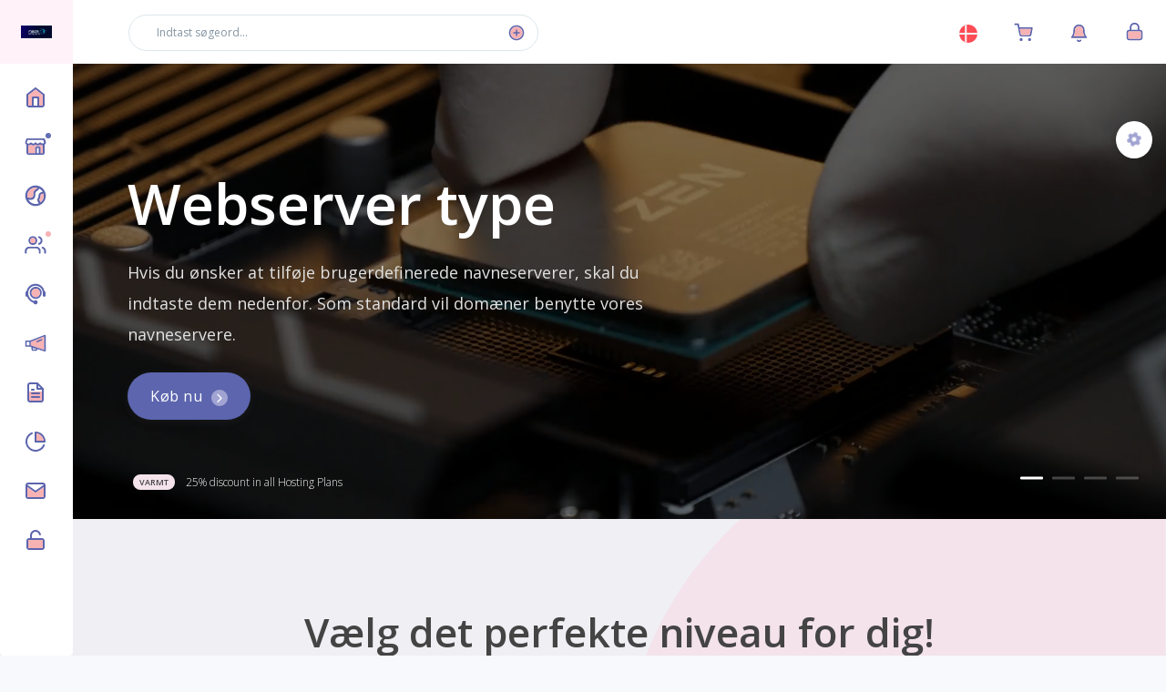

--- FILE ---
content_type: text/html; charset=utf-8
request_url: https://fiberstreams.com/?language=danish
body_size: 7690
content:
<!DOCTYPE html>
<html lang="en">
    <head>
    <meta charset="utf-8" />
    <meta http-equiv="X-UA-Compatible" content="IE=edge">
    <meta name="viewport" content="width=device-width, initial-scale=1">
	<link rel="icon" href="/templates/horn/assets/img/favicon.ico">
    <title>Support - Fiber Streams</title>
    <!-- Styling -->
<link href="/assets/fonts/css/open-sans-family.css" rel="stylesheet" type="text/css" />
<link href="/assets/fonts/css/raleway-family.css" rel="stylesheet" type="text/css" />
<link href="//fonts.googleapis.com/css?family=Open+Sans:300,400,600|Raleway:400,700" rel="stylesheet">
<link href="/templates/horn/css/all.min.css?v=d575d5" rel="stylesheet">
<link href="/assets/css/fontawesome-all.min.css" rel="stylesheet">

<!-- Mandatory Styling -->
<link href="/templates/horn/assets/css/flickity.min.css" rel="stylesheet" >
<link href="/templates/horn/assets/css/aos.min.css" rel="stylesheet" >
<link href="/templates/horn/assets/css/main.min.css" rel="stylesheet">

<!-- Icons Styling -->
<link href="/templates/horn/assets/fonts/evafeat/evafeat.css" rel="stylesheet">
<link href="/templates/horn/assets/fonts/cloudicon/cloudicon.css" rel="stylesheet">

<!-- HTML5 Shim and Respond.js IE8 support of HTML5 elements and media queries -->
<!-- WARNING: Respond.js doesn't work if you view the page via file:// -->
<!--[if lt IE 9]>
  <script src="https://oss.maxcdn.com/libs/html5shiv/3.7.0/html5shiv.js"></script>
  <script src="https://oss.maxcdn.com/libs/respond.js/1.4.2/respond.min.js"></script>
<![endif]-->

<script type="text/javascript">
    var csrfToken = '14332a36baa06f59e26932d707c2f2e6a295c7ca',
        markdownGuide = 'Markdown-guide',
        locale = 'en',
        saved = 'Gemt',
        saving = 'Gemmer...',
        whmcsBaseUrl = "",
        requiredText = 'Påkrævet',
        recaptchaSiteKey = "6Lfeb0gaAAAAAHHy3VTA-7eG_0mqaLQR_SquwE1W";
</script>

<!-- Multilingual Condition to RTL & LTR Language -->
<link href="/templates/horn/assets/css/main.min.css" rel="stylesheet">
<link href="/templates/horn/css/custom.css" rel="stylesheet">
<html>


<script src="/templates/horn/js/scripts.min.js?v=d575d5"></script>
<script defer src="/templates/horn/assets/js/jquery.slimscroll.min.js"></script>
<script defer src="/templates/horn/assets/js/flickity.pkgd.min.js"></script>
<script defer src="/templates/horn/assets/js/flickity-fade.min.js"></script>
<script defer src="/templates/horn/assets/js/aos.min.js"></script>
<script defer src="/templates/horn/assets/js/md5.min.js"></script>
<script defer src="/templates/horn/assets/js/main.js"></script>

<!-- Horn custom color styles -->
<link href="/templates/horn/assets/css/colors/pink.css" rel="stylesheet" title="pink"/>
<link href="/templates/horn/assets/css/colors/blue.css" rel="stylesheet" title="blue"/>
<link href="/templates/horn/assets/css/colors/green.css" rel="stylesheet" title="green"/>
<link href="/templates/horn/assets/css/colors/dark.css" rel="stylesheet" title="dark"/> 
	
    </head>
    <body id="layout01" data-phone-cc-input="1">
    <img class="svg" src="/templates/horn/assets/img/bgbody.svg" id="bgbody" alt="">
    
    <div class="setmenu">
	<div class="body-setmenu">
		<button type="button" class="setbtn dropdown-toggle" data-toggle="dropdown" aria-haspopup="true" aria-expanded="false">
		<i class="fa fa-cog" aria-hidden="true"></i>
		</button>
		<div class="dropdown-menu settings">

			<html dir="ltr">
				<!-- Set Switch -->
				<div class="set-modes">
					<a style="direction:rtl" class="setswitch barmenu active" data-container="body" data-toggle="popover" data-trigger="hover" data-placement="left" data-content="Collapse Sidebar" href="#"></a><br>
					<a class="setswitch setstick" data-container="body" data-toggle="popover" data-trigger="hover" data-placement="left" data-content="Sticky Menu" href="#"></a><br>
					<a class="setswitch navoff" data-container="body" data-toggle="popover" data-trigger="hover" data-placement="left" data-content="Hide Menu" href="#"></a><br>
				</div>
				<!-- Color Switch -->
				<div class="color-scheme">
					<div class="pink" data-container="body" data-toggle="popover" data-trigger="hover" data-placement="left" data-content="Rose Mode"><a class="styleswitch" href="#" data-rel="pink"></a></div><br>
					<div class="blue" data-container="body" data-toggle="popover" data-trigger="hover" data-placement="left" data-content="Blue Mode"><a class="styleswitch" href="#" data-rel="blue" ></a></div><br>
					<div class="green" data-container="body" data-toggle="popover" data-trigger="hover" data-placement="left" data-content="Green Mode"><a class="styleswitch" href="#" data-rel="green" ></a></div><br>
					<div class="dark" data-container="body" data-toggle="popover" data-trigger="hover" data-placement="left" data-content="Dark Mode"><a class="styleswitch" href="#" data-rel="dark" ></a></div><br>
				</div>
				<!-- LTR & RTL Version -->
				<div class="dir-version">
					<div class="btnv" data-container="body" data-toggle="popover" data-trigger="hover" data-placement="left" data-content="LTR Version"><a href="/cart.php?carttpl=horn&systpl=horn&language=english">L</a></div>
					<div class="btnv" data-container="body" data-toggle="popover" data-trigger="hover" data-placement="left" data-content="RTL Version"><a href="/cart.php?carttpl=horn&systpl=horn&language=arabic">R</a></div>
				</div>
			<html>
			
			
		</div>
	</div>
</div>    
	<!-- ***** LOADING PAGE ****** -->
    <div id="spinner-area">
      <div class="spinner">
        <div class="double-bounce1"></div>
        <div class="double-bounce2"></div>
        <div class="spinner-txt">Indlæser&hellip;</div>
      </div>
    </div>
	<!-- login and register page without the default header and footer -->
    <nav class="navbar default navbar-collapsed">
        <div class="navbar-wrapper">
            <div class="navbar-brand header-logo">
                <a class="mobmenu on" id="mobcol"><span></span></a>
                <a href="/index.php" class="logo-content">
                    <img class="svg logo" src="/templates/horn/assets/img/logo.svg" alt="Fiber Streams"><!-- site logo image -->
                    <span class="b-title">Fiber Streams</span><!-- website title -->
                </a>
            </div>
            <div class="navbar-content scroll-div">
                <ul class="nav inner-navbar">
                    <div class="nav-menu-title"><span>Mine services</span></div>
<li data-username="Home" class="nav-item">
	<a href="/clientarea.php"><span class="icony"> <img class="svg" src="/templates/horn/assets/fonts/icohorn/home.svg" alt=""></span><span class="sideinfo">Kundeside</span></a>
</li>
<li data-username="store" class="nav-item hasmenu">
	<a><span class="icony"><img class="svg" src="/templates/horn/assets/fonts/icohorn/shop.svg" ></span><span class="sideinfo">Butik</span> </span><span class="labelinfo">Øverst</span></a>
	
	<ul class="submenu">
		<li><a href="/cart.php">Gennemse alle</a></li>
										<li><a href="/cart.php?a=add&domain=register">Registrer et nyt domæne</a></li>
						<li><a href="/cart.php?a=add&domain=transfer">Overfør et domæne</a></li>
			</ul>
</li>
<li data-username="domains" class="nav-item hasmenu">
	<a><span class="icony"><img class="svg" src="/templates/horn/assets/fonts/icohorn/globel.svg" ></span><span class="sideinfo">Domæner</span> </a>
	<ul class="submenu">
		<li><a href="/clientarea.php?action=domains">Mine domæner</a></li>
						<li><a href="/cart.php?a=add&domain=register">Registrer et nyt domæne</a></li>
						<li><a href="/cart.php?a=add&domain=transfer">Overfør et domæne</a></li>
				<li><a href="/cart.php?a=add&domain=register">Domænesøgning</a></li>
	</ul>
</li>
<li data-username="Home" class="nav-item">
	<a href="/affiliates.php"><span class="icony"><img class="svg" src="/templates/horn/assets/fonts/icohorn/users.svg" ></span><span class="sideinfo">Partnere</span> <span class="labelinfo custom">Ny</span></a>
</li>
<div class="nav-menu-title"><span>Støtte</span></div>
<li data-username="support" class="nav-item hasmenu">
	<a><span class="icony"><img class="svg" src="/templates/horn/assets/fonts/icohorn/helpdesk.svg" ></span><span class="sideinfo">Støtte</span></a>
	<ul class="submenu">
		<li><a href="/supporttickets.php">Sager</a></li>
		<li><a href="/submitticket.php">Ny Sag</a></li>
	</ul>
</li>
<li data-username="announcements" class="nav-item">
	<a href="/announcements.php"><span class="icony"><img class="svg" src="/templates/horn/assets/fonts/icohorn/announcements.svg" ></span><span class="sideinfo">Annonceringer</span></a>
</li>
<li data-username="knowledgebase" class="nav-item">
	<a href="/knowledgebase.php"><span class="icony"><img class="svg" src="/templates/horn/assets/fonts/icohorn/file-text.svg" ></span><span class="sideinfo">Vidensdatabase</span></a>
</li>
<li data-username="Network" class="nav-item">
	<a href="/serverstatus.php"><span class="icony"><img class="svg" src="/templates/horn/assets/fonts/icohorn/pie-chart.svg" ></span><span class="sideinfo">Netværksstatus</span></a>
</li>
<div class="nav-menu-title"><span>Kontakt os</span></div>
<li data-username="contact" class="nav-item">
	<a href="/contact.php"><span class="icony"><img class="svg" src="/templates/horn/assets/fonts/icohorn/mail.svg" ></span><span class="sideinfo">Kontakt os</span></a>
</li>
<li data-username="register" class="nav-item">
	<a href="/register.php"><span class="icony"><img class="svg" src="/templates/horn/assets/fonts/icohorn/unlock.svg" ></span><span class="sideinfo">Registrer</span></a>
</li>
<!-- the main menu -->
                </ul>
            </div>
        </div>
    </nav>
    <header class="navbar header navbar-expand-lg navbar-light">
        <div class="m-header">
            <a class="mobmenu" id="mobcols" href="javascript:"><span></span></a>
            <a href="/index.php" class="logo-content">
                <img class="svg logo" src="/templates/horn/assets/img/logo.svg" alt="Fiber Streams"><!-- site logo image -->
                <span class="b-title">Fiber Streams</span><!-- website title -->
            </a>
        </div>
        <div class="collapse navbar-collapse">
            <ul class="navbar-nav">
                <li class="nav-item search-term">
                    <form class="main-search" method="post" action="/index.php?rp=/knowledgebase/search">
<input type="hidden" name="token" value="14332a36baa06f59e26932d707c2f2e6a295c7ca" />
                        <a href="/knowledgebase.php">
                            <img class="svg icohorn" src="/templates/horn/assets/fonts/icohorn/plus-circle.svg" >
                        </a>
                        <input type="text" class="form-control" placeholder="Indtast søgeord...">
                    </form>
                </li>
            </ul>
            <ul class="navbar-nav ml-auto">
                    			<li>
	<div class="dropdown lang-drop">
		<a href="#" class="dropdown-toggle" data-toggle="dropdown" >
			<img src="/templates/horn/assets/img/flags/danish.svg" class="br-50 img-20" alt="Dansk">
		</a>
		<div class="dropdown-menu dropdown-menu-right notification lang-container">
			<div class="notify-header">
				<h6>Vælg sprog</h6>
				<a>Dansk</a>
			</div>
			<ul>
								<li><a href="/?language=arabic">العربية</a></li>
								<li><a href="/?language=azerbaijani">Azerbaijani</a></li>
								<li><a href="/?language=catalan">Català</a></li>
								<li><a href="/?language=chinese">中文</a></li>
								<li><a href="/?language=croatian">Hrvatski</a></li>
								<li><a href="/?language=czech">Čeština</a></li>
								<li><a href="/?language=danish">Dansk</a></li>
								<li><a href="/?language=dutch">Nederlands</a></li>
								<li><a href="/?language=english">English</a></li>
								<li><a href="/?language=estonian">Estonian</a></li>
								<li><a href="/?language=farsi">Persian</a></li>
								<li><a href="/?language=french">Français</a></li>
								<li><a href="/?language=german">Deutsch</a></li>
								<li><a href="/?language=hebrew">עברית</a></li>
								<li><a href="/?language=hungarian">Magyar</a></li>
								<li><a href="/?language=italian">Italiano</a></li>
								<li><a href="/?language=macedonian">Macedonian</a></li>
								<li><a href="/?language=norwegian">Norwegian</a></li>
								<li><a href="/?language=portuguese-br">Português</a></li>
								<li><a href="/?language=portuguese-pt">Português</a></li>
								<li><a href="/?language=romanian">Română</a></li>
								<li><a href="/?language=russian">Русский</a></li>
								<li><a href="/?language=spanish">Español</a></li>
								<li><a href="/?language=swedish">Svenska</a></li>
								<li><a href="/?language=turkish">Türkçe</a></li>
								<li><a href="/?language=ukranian">Українська</a></li>
							</ul>
		</div>
	</div>
</li><!-- language selector -->
    			    			<li><a class="f-15" href="/cart.php?a=view"><img class="svg icohorn" src="/templates/horn/assets/fonts/icohorn/shopping-cart.svg" ></a></li>
    			<li class="notify-container">
    <div class="dropdown">
        <a class="dropdown-toggle f-15" href="#" data-toggle="dropdown"><img class="svg icohorn" src="/templates/horn/assets/fonts/icohorn/bell.svg" ></a>
        <div class="dropdown-menu dropdown-menu-right notification">
            <div class="notify-header">
                <h6 class="d-inline-block m-b-0">Underretninger</h6>
                <span class="notify-number">0</span>
            </div>
            <div class="notify-content">
                                <span class="alert alert-warning notify-alert"> Du har ingen underretninger på dette tidspunkt. <i class="ico-alert-circle"></i></span>
                            </div>
            <div class="notify-footer">
                <a href="clientarea.php" class="btn btn-extrasmall btn-prussian-light"> Vis alle <i class="ico-arrow-right f-14 w-icon"></i></a>
            </div>
        </div>
    </div>
</li><!-- the notifications -->
                 
    			<li>
	<div class="dropdown user-login not-login">
		<a href="javascript:" class="dropdown-toggle f-15" data-toggle="dropdown">
						<img class="svg icohorn mt_3" src="/templates/horn/assets/fonts/icohorn/lock.svg" >
					</a>
		<div class="dropdown-menu dropdown-menu-right profile-notification">
						<div class="login-header"><h6><b class="f-13">Log ind</b> - Denne side er begrænset<h6></div>
			<div class="login-content">

				<div class="col-md-12 col-xs-12 mb-15 forgot-pass">
					<a href="https://fiberstreams.com/pwreset.php" class="">Glemt adgangskode?</a> eller <a href="https://fiberstreams.com/register.php" class="">Registrer</a>
				</div>

				<form method="post" action="https://fiberstreams.com/dologin.php" class="login-form">
<input type="hidden" name="token" value="14332a36baa06f59e26932d707c2f2e6a295c7ca" />
					<div class="form-group">
						<i class="ico-user"></i>
						<input type="email" name="username" class="form-control" id="inputEmail" placeholder="Indtast e-mail" autofocus>
					</div>
					<div class="form-group">
						<i class="ico-lock"></i>
						<input type="password" name="password" class="form-control" id="inputPassword" placeholder="Adgangskode" autocomplete="off" >
					</div>
					<div class="row mr-bt-20">
						<div class="col-md-6 col-sm-6 col-xs-7">
							<div class="custom-control custom-checkbox p-t-5">
								<input type="checkbox" class="custom-control-input" name="rememberme" id="rememberme">
								<label class="custom-control-label" for="rememberme">Husk mig</label>
							</div>
						</div>
						<div class="col-md-6 col-sm-6 col-xs-5 float-right">
							<input id="login" type="submit" class="btn btn-block btn-small btn-prussian" value="Log ind" />
						</div>
					</div>
				</form>
			</div>
					</div>
	</div>
</li><!-- account informations -->
            </ul>
        </div>
    </header>
    <div class="header-hight-fixed"></div>
		<!-- Slider Section -->
<div class="main-container slider">
    <div class="silder-container">
        <div class="carousel header-main-slider">
            <!-- 1 Slider -->
            <div class="carousel-cell overlay">
                <div class="special-note"><span class="badge">Varmt</span><span class="text">25% discount in all Hosting Plans</span></div>
                <div class="slider-content w-55">
                    <h5 data-aos="fade-up" data-aos-duration="800">Webserver type</h5>
                    <p data-aos="fade-up" data-aos-duration="1200">Hvis du ønsker at tilføje brugerdefinerede navneserverer, skal du indtaste dem nedenfor. Som standard vil domæner benytte vores navneservere.</p>
                    <a class="btn btn-medium btn-prussian" href="cart.php?gid=4">Køb nu <i class="ico-chevron-right w-icon"></i></a>
                </div>
                <div class="silder-video">
                    <div class="cover-wrapper">
                        <video class="cover-video" autoplay loop muted>
                            <source src="/templates/horn/assets/videos/cpu.mp4" type="video/mp4">
                        </video>
                    </div>
                </div>
            </div>
            <!-- 2 Slider -->
            <div class="carousel-cell overlay">
                <div class="special-note"><span class="badge">Øverst</span><span class="text">Search a domain of your choise from <b>$6.00/yr</b></span></div>
                <div class="slider-content w-55">
                    <h5 data-aos="fade-up" data-aos-duration="800">FInd dit nye domæne</h5>
                    <p data-aos="fade-up" data-aos-duration="1200">Nedenfor kan du konfigurere domæner i din bestillingskurv.</p>
                    <form class="domains-search w-75" method="post" action="domainchecker.php">
<input type="hidden" name="token" value="14332a36baa06f59e26932d707c2f2e6a295c7ca" />
                        <input type="text" class="inputdomainsearch" name="domain" placeholder="fx. example.com" autocapitalize="none" />
                        <span class="ds-content">
                            <button data-toggle="tooltip" data-placement="bottom" title="Registrer" type="submit" class="btn-search" value="Registrer"><i class="ico-globel f-16"></i></button>
                            <button data-toggle="tooltip" data-placement="bottom" title="Overfør" type="submit" name="transfer" class="btn-transfer" value="Overfør"><i class="ico-repeat f-16"></i></button>
                        </span>
                    </form>
                </div>
                <div class="carousel full-slider">
                    <img src="/templates/horn/assets/img/sliders/globe.jpg" alt="Web Hosting"/>
                </div>
            </div>
            <!-- 3 Slider -->
            <div class="carousel-cell overlay">
                <div class="slider-content w-55">
                    <h5 data-aos="fade-up" data-aos-duration="800">Vælg mellem en række af webhosting pakker</h5>
                    <p data-aos="fade-up" data-aos-duration="1200">Ved at stole på os med dine forretningsbehov lover vi dig en oppetid på 99,9% på alle de tjenester, vi leverer, uden for enhver standardvedligeholdelse, vi måtte levere.</p>
                    <a class="btn btn-medium btn-prussian" href="cart.php">Tilføj Webhosting <i class="ico-chevron-right w-icon"></i></a>
                </div>
                <div class="carousel full-slider">
                    <img src="/templates/horn/assets/img/sliders/hosting.jpg" alt="Web Hosting"/>
                </div>
            </div>
            <!-- 4 Slider -->
            <div class="carousel-cell overlay">
                <div class="slider-content w-55">
                    <h5>Send og spor alle henvendelser til os her&hellip;</h5>
                    <p>Vores dedikation til kundesupport når også over hele kloden. Vi er her for at hjælpe dig med din hosting på enhver mulig måde, og du kan nå os via telefon, e-mail eller live chat.</p>
                    <a class="btn btn-medium btn-prussian" href="submitticket.php">Support sager <i class="ico-chevron-right w-icon"></i></a>
                </div>
                <div class="carousel full-slider">
                    <img src="/templates/horn/assets/img/sliders/support.jpg" alt="Helpdesk"/>
                </div>
            </div>
        </div>
    </div>
</div>	    <div class="main-container">
        <div class="wrapper">
        <div class="content main">
            <div class="inner-content">
                <div class="main-body">
                 <div class="page-wrapper">
                                        <!-- Full Background Video -->
                    <!-- Section Plans -->
	                <!-- Plans Section -->
<div class="container-fluid main-fluid bottom-sec">
    <div class="row">
        <div class="col-md-12">
            <div class="main-title center-text">
                <h2>Vælg det perfekte niveau for dig!</h2>
                <p>Vælg pakke du ønsker at opgradere/nedgradere til.</p>
            </div>
        </div>
    </div>
    <div class="row">
        <!-- 1 Plan -->
        <div class="col-md-4">
            <div class="wrapper-plan" data-aos="fade-up" data-aos-duration="800">
                <div class="badge feat bg-puretheme">Anbefalet</div>
                <div class="top-content">
                    <img class="svg mb-10 wh-75" src="templates/horn/assets/fonts/svg/cloudmanaged.svg">
                    <div class="plan-title">Standard Hosting <span>$50 yearly</span></div>OR
                    <div class="plan-price">$6.00 <span>Månedligt</span></div>
                </div>
                <ul class="specs-content bg-lighttheme">
                    <li><i class="icon-drives"></i> 50GB Disk SSD</li>
                    <li><i class="icon-speed"></i> 1TB Bandwidth</li>
                    <li><i class="icon-emailopen"></i> 10 Dedicated Emails</li>
                    <li><i class="icon-database"></i> 10 Databases</li>
                    <li><i class="icon-security"></i> Immunify360 Mail Protection</li>
                    <li><i class="icon-globe"></i> Domain Reputation</li>
                    <li><i class="icon-folder"></i> Daily Backup</li>
                    <li><i class="icon-lock"></i> Free SSL</li>
                    <a class="btn btn-prussian mt-15" href="/cart.php?a=add&pid=71&carttpl=horn"><span>Bestil nu</span></a>
                </ul>
            </div>
        </div>
        <!-- 2 Plan -->
        <div class="col-md-4" >
            <div class="wrapper-plan" data-aos="fade-up" data-aos-duration="1100">
                <div class="top-content">
                    <img class="svg mb-10 wh-75" src="templates/horn/assets/fonts/svg/managedserver.svg">
                    <div class="plan-title">Advanced Hosting <span>$75 yearly</span></div>OR
                    <div class="plan-price">$7.50 <span>Månedligt</span></div>
                </div>
                <ul class="specs-content bg-tuscanytheme">
                    <li><i class="icon-drives"></i> 100GB Disk SSD</li>
                    <li><i class="icon-speed"></i> 2TB Bandwidth</li>
                    <li><i class="icon-emailopen"></i> 20 Dedicated Emails</li>
                    <li><i class="icon-database"></i> 20 Databases</li>
                    <li><i class="icon-security"></i> Immunify360 Mail Protection</li>
                    <li><i class="icon-globe"></i> Domain Reputation</li>
                    <li><i class="icon-folder"></i> Daily Backup</li>
                    <li><i class="icon-lock"></i> Free SSL</li>
                    <a class="btn btn-prussian mt-15" href="/cart.php?a=add&pid=72&carttpl=horn"><span>Bestil nu</span></a>
                </ul>
            </div>
        </div>
        <!-- 3 Plan -->
        <div class="col-md-4">
            <div class="wrapper-plan" data-aos="fade-up" data-aos-duration="800">
                <div class="top-content">
                    <img class="svg mb-10 wh-75" src="templates/horn/assets/fonts/svg/cloudserver.svg">
                    <div class="plan-title">Professional Hosting <span>$100 yearly</span></div>OR
                    <div class="plan-price">$10.00 <span>Månedligt</span></div>
                </div>
                <ul class="specs-content bg-lighttheme">
                    <li><i class="icon-drives"></i> 200GB Disk SSD</li>
                    <li><i class="icon-speed"></i> 5TB Bandwidth</li>
                    <li><i class="icon-emailopen"></i> 50 Dedicated Emails</li>
                    <li><i class="icon-database"></i> 50 Databases</li>
                    <li><i class="icon-security"></i> Immunify360 Mail Protection</li>
                    <li><i class="icon-globe"></i> Domain Reputation</li>
                    <li><i class="icon-folder"></i> Daily Backup</li>
                    <li><i class="icon-lock"></i> Free SSL</li>
                    <a class="btn btn-prussian mt-15" href="/cart.php?a=add&pid=73&carttpl=horn"><span >Bestil nu</span></a>
                </ul>
            </div>
        </div>
    </div>
</div>                    <!-- Section Features -->
					<!-- Features Section -->
<div class="fetures-section container-fluid main-fluid">
    <div class="main-title center-text">
        <h2>Lynhurtige hastigheder, ubegrænset båndbredde..</h2>
        <p class="withandspan">Alle abonnementsplaner inkluderer:</p>
    </div>
    <div class="row">
        <!-- 1 Column -->
        <div class="col-md-4">
            <div class="fetures-content" data-aos="fade" data-aos-duration="1000">
                <img class="svg mb-10 wh-75" src="templates/horn/assets/fonts/svg/key.svg">
                <h5>256-bit AES-kryptering</h5>
                <p>Ja, sikkerhedskopier gemmes krypteret ved hjælp af AES-256 Encryption Standard.</p>
            </div>
        </div>
        <!-- 2 Column -->
        <div class="col-md-4">
            <div class="fetures-content" data-aos="fade" data-aos-duration="500">
                <img class="svg mb-10 wh-75" src="templates/horn/assets/fonts/svg/refresh.svg">
                <h5>Automatisk daglig sikkerhedskopiering</h5>
                <p>Beskyt dit websted med automatiserede daglige sikkerhedskopier gemt offsite med indbygget redundans.</p>
            </div>
        </div>
        <!-- 3 Column -->
        <div class="col-md-4">
            <div class="fetures-content" data-aos="fade" data-aos-duration="1000">
                <div class="badge feat bg-puretheme">servere</div>
                <img class="svg mb-10 wh-75" src="templates/horn/assets/fonts/svg/freenetwork.svg">
                <h5>Højhastighedsnetværk</h5>
                <p>Ekstern DNS hosting kan hjælpe med at øge hastigheden på din hjemmeside og øge tilgængelighed med reduceret redundans.</p>
            </div>
        </div>
    </div>
</div>	                	
                    			
                            <section id=" ">
                                <div class="">
                                    <div class="row">
                                        <!-- Container for main page display content -->
                                        <div class="col-xs-12 main-content">
                                             
											<!-- login and register page without the default header and footer -->

<div class="container-fluid main-fluid normal-sec pb-0">
	<div class="row">
		<div class="col-md-12">
			<div class="main-title center-text">
                <h2>Seneste nyheder</h2>
                <p>Se nyheder og annonceringer</p>
            </div>
		</div>
	</div>			
	<div class="row">
				<div class="col-md-4">
			<div class="news-content">
				<h5>Thank you for choosing WHMCS!</h5>
				<p>Welcome to WHMCS!
 You have made a great choice and we want to help you get up and running as
 quickly as possible.
This is a sample announcement. Announcements are a great way to keep your
 customers informed about news and special offers. You can edit or delete this
 announcement by logging into the admin area and navigating to Support &gt; 
 ...</p>
				<div class="news-content-footer">
					<span>februar 13th</span>
					<a class="btn btn-small btn-prussian-medio" href="/index.php?rp=/announcements/1/Thank-you-for-choosing-WHMCS.html"> Læs mere <i class="ico-eye f-14 w-icon"></i></a>
				</div>
			</div>
		</div>
						
	</div>
</div>

<!-- login and register page without the default header and footer -->
                                        </div><!-- /.main-content -->
                                    <div class="clearfix"></div>
                                </div><!-- end row -->
                            </div><!-- end container -->
                        </section><!-- end main body section -->
                    </div><!-- end page wrapper -->
                </div><!-- end main body -->
            </div><!-- end inner content -->
        </div><!-- end content -->
    </div><!-- end wrapper -->
</div><!-- end main container -->
<section id="footer" class="footer-collapsed"><!-- footer start -->
<div class="footer-copyright">Copyright &copy; 2026 Fiber Streams.</div>
<div class="footer-menu">
<a href="/cart.php" target="_blank">Butik</a>
<a href="/register.php" target="_blank">Registrer</a>
<a href="/contact.php" target="_blank">Kontakt os</a>
</div>
</section><!-- footer end -->
<div id="fullpage-overlay" class="hidden">
    <div class="outer-wrapper">
        <div class="inner-wrapper">
            <img src="/assets/img/overlay-spinner.svg">
            <br>
            <span class="msg"></span>
        </div>
    </div>
</div>
<div class="modal system-modal fade" id="modalAjax" tabindex="-1" role="dialog" aria-hidden="true">
    <div class="modal-dialog">
        <div class="modal-content panel-primary">
            <div class="modal-header panel-heading">
                <button type="button" class="close" data-dismiss="modal">
                    <span aria-hidden="true">&times;</span>
                    <span class="sr-only">Luk sag</span>
                </button>
                <h4 class="modal-title">title</h4>
            </div>
            <div class="modal-body panel-body">
                Indlæser&hellip;
            </div>
            <div class="modal-footer panel-footer">
                <div class="pull-left loader">
                    <i class="fas fa-circle-notch fa-spin"></i>
                    Indlæser&hellip;
                </div>
                <button type="button" class="btn btn-default" data-dismiss="modal">
                    Luk sag
                </button>
                <button type="button" class="btn btn-primary modal-submit">
                    Indsend
                </button>
            </div>
        </div>
    </div>
</div>
<form action="#" id="frmGeneratePassword" class="form-horizontal">
    <div class="modal fade" id="modalGeneratePassword">
        <div class="modal-dialog generatepassword">
            <div class="modal-content">
                <div class="modal-header ">
                    <button type="button" class="close" data-dismiss="modal" aria-label="Close"><i class="ico-plus"></i></button>
                    <h4 class="modal-title">
                    Generer adgangskode
                    </h4>
                </div>
                <div class="modal-body">
                    <div class="alert alert-danger hidden" id="generatePwLengthError">
                        Indtast et tal mellem 8 og 64 for adgangskodens længde
                    </div>
                    <div class="form-group">
                        <label for="generatePwLength" class="col-sm-4 control-label">Adgangskodelængde</label>
                        <div class="col-sm-8">
                            <input type="number" min="8" max="64" value="12" step="1" class="form-control input-inline input-inline-100" id="inputGeneratePasswordLength">
                        </div>
                    </div>
                    <div class="form-group">
                        <label for="generatePwOutput" class="col-sm-4 control-label">Genereret adgangskode</label>
                        <div class="col-sm-8">
                            <input type="text" class="form-control" id="inputGeneratePasswordOutput">
                        </div>
                    </div>
                    <div class="row">
                        <div class="col-sm-12">
                            <button type="submit" class="btn btn-success btn-extrasmall">
                            <i class="fas fa-plus fa-fw"></i>
                            Generer ny adgangskode
                            </button>
                            <button type="button" class="btn btn-prussian btn-extrasmall copy-to-clipboard" data-clipboard-target="#inputGeneratePasswordOutput">
                            <i class="fas fa-copy fa-fw"></i>
                            Kopier
                            </button>
                        </div>
                    </div>
                </div>
                <div class="modal-footer">
                    <button type="button" class="btn btn-default btn-small" data-dismiss="modal">
                    Luk sag
                    </button>
                    <button type="button" class="btn btn-prussian btn-small" id="btnGeneratePasswordInsert" data-clipboard-target="#inputGeneratePasswordOutput">
                    Kopier til udklipsholder og Indsæt
                    </button>
                </div>
            </div>
        </div>
    </div>
</form>

<script>
 if ($("p:contains('Powered by')").length) {
 $("p:contains('Powered by')").hide();
 }
</script>

<script defer src="https://static.cloudflareinsights.com/beacon.min.js/vcd15cbe7772f49c399c6a5babf22c1241717689176015" integrity="sha512-ZpsOmlRQV6y907TI0dKBHq9Md29nnaEIPlkf84rnaERnq6zvWvPUqr2ft8M1aS28oN72PdrCzSjY4U6VaAw1EQ==" data-cf-beacon='{"version":"2024.11.0","token":"73a55d18db3d41088e2df1ddd7edcf01","r":1,"server_timing":{"name":{"cfCacheStatus":true,"cfEdge":true,"cfExtPri":true,"cfL4":true,"cfOrigin":true,"cfSpeedBrain":true},"location_startswith":null}}' crossorigin="anonymous"></script>
</body>
</html>

--- FILE ---
content_type: text/css
request_url: https://fiberstreams.com/templates/horn/assets/css/main.min.css
body_size: 32008
content:
body,html{font-family:'Open Sans',sans-serif!important}:focus,a:hover{outline:0}.bottom-sec,.normal-sec,.top-sec,body{position:relative}.dataTables_wrapper .dataTables_paginate,.dropdown-menu .divider,.promo-banner .panel-body,body{padding:0}.label,.radio{min-height:auto}body,html{height:auto}body{color:#888;font-weight:400;background:#f6f6f6;height:100%;margin:0;font-size:13px;-ms-text-size-adjust:100%;-webkit-font-smoothing:antialiased;-moz-osx-font-smoothing:grayscale}.alert strong,.fw700,h1,h2,h3,h4,h5,h6,strong{font-weight:700}.article-content,.dataTables_wrapper,body#layout01 .header .dropdown .profile-notification,button,h1,h2,h3,h4,h5,h6,input,nav.navbar .inner-navbar li>a,select,textarea{font-family:Open Sans,Helvetica,Arial,sans-serif}body #bgbody{position:fixed;top:0;left:0;min-width:100%;min-height:100%;z-index:-1}.br-12,.domain-checker-container.overlay:before,.input-group.input-group-lg.kb-search.overlay:before,.landing-page .pricing-item,textarea.form-control{border-radius:12px}a:hover{text-decoration:none}h1{font-size:48px}h2{font-size:44px}h3{font-size:26px}.container-clientarea .area-discreted-info-user a i:before,.input-group .input-group-text i,h4{font-size:20px}#main-body .main-content h2,.plan-price span,h5{font-size:18px}h6,p{font-size:14px}p.text-muted{font-size:13px}.normal-sec{padding:80px 0;z-index:0}.bottom-sec{padding:0 0 100px;z-index:0}.top-sec{padding:80px 0 0;z-index:0}.btn.btn-danger,.btn.btn-warning,.c-white,.container-clientarea .header-accout-details span.adress b,.header .dropdown-toggle:hover i,.logo-content .b-bg i,.navbar.top-menu~.header[class*=header-] dropdown-toggle:hover,nav.navbar.top-menu~.header[class*=header-] .b-title,nav.navbar.top-menu~.header[class*=header-] .dropdown .profile-notification .pro-head .dud-logout,nav.navbar.top-menu~.header[class*=header-] a:hover{color:#fff}.c-default,.c-grey,.domains-dotoday ul li a{color:grey}.c-dark,.navbar .inner-navbar li:focus>a,.navbar .inner-navbar li:hover>a,.navbar .inner-navbar li:hover>a>.icony,nav.navbar .inner-navbar li.active>a{color:#212122}.c-prussian-extralight{color:#dfe0f1}.c-prussian-light,.glyphicon-chevron-right,.glyphicon.glyphicon-chevron-left,.kbarticles a .glyphicon{color:#a1a4d2}.announcement-single .title:hover,.c-prussian,.departments-ticket-show a:hover,.forgot-pass a:hover,.header .dropdown .notification.lang-container ul li a:hover,.list-group-item.active i.fa-dot-circle:before,.loginpage .login-wrapper .login-form-container .btn-social:hover,.navbar .inner-navbar>li.trigger>a,.ticket-number,body#layout01 .client-home-panels .panel>.list-group .list-group-item:hover,body#layout01 .dropnav-header-lined .dropdown-menu .panel-body span:hover,body#layout01 .header .dropdown-toggle:hover i,body#layout01 .header .main-search .knowladge-header-search:focus,body#layout01 .header .main-search .knowladge-header-search:hover,body#layout01 .navbar .inner-navbar>li .submenu li a.active:hover,nav.navbar .inner-navbar>li.active>a,section#footer .footer-menu a:hover{color:#5c65ae}.c-success{color:#a2d398}.c-info{color:#66c3d8}.c-warning{color:#eacd5c}.c-danger{color:#e26f6f}.bg-white{background-color:#fff}.bg-greylight{background-color:#efefef}.bg-default,.bg-grey,.btn.disabled,.btn.disabled:hover{background-color:grey}.bg-pratalight{background-color:#cecfdb}.bg-prata{background-color:#babbbf}.bg-dark{background-color:#212122}.bg-prussian-extralight,.dataTables_wrapper table.table-list thead th.sorting_asc,.dataTables_wrapper table.table-list thead th.sorting_desc{background-color:#dfe0f1}.bg-prussian-light{background-color:#a1a4d2}.bg-prussian,.landing-page .navbar li:hover{background-color:#5c65ae}.bg-success,.progress-bar-success{background-color:#a2d398}.bg-info{background-color:#e7f6fc}.bg-warning{background-color:#eacd5c}.bg-danger{background-color:#e26f6f}.landing-page .hero .logo-container,.m-0,body#layout01 .client-home-panels h3.panel-title,body#layout01 .dropnav-header-lined .dropdown-menu .panel-heading .panel-title{margin:0!important}.mt_3{margin-top:-3px!important}.main-content form div.form-group h3,.mt-0{margin-top:0!important}.mt-1{margin-top:1px!important}.mt-2{margin-top:2px!important}.mt-3{margin-top:3px!important}.mt-4{margin-top:4px!important}.mt-5{margin-top:5px!important}.mt-10{margin-top:10px!important}.mt-15{margin-top:15px!important}.mt-20{margin-top:20px!important}.mt-25{margin-top:25px!important}.mt-30{margin-top:30px!important}.mt-40{margin-top:40px!important}.mt-50{margin-top:50px!important}.mt-60{margin-top:60px!important}.mt-70{margin-top:70px!important}.mt-80{margin-top:80px!important}.mt-90{margin-top:90px!important}.mt-100{margin-top:100px!important}.main-content form div.form-group .controls,.mb-0{margin-bottom:0!important}.mb-1{margin-bottom:1px!important}.mb-2{margin-bottom:2px!important}.mb-3{margin-bottom:3px!important}.mb-4{margin-bottom:4px!important}.mb-5,.mb-60{margin-bottom:5px!important}.mb-10{margin-bottom:10px!important}.mb-15{margin-bottom:15px!important}.mb-20{margin-bottom:20px!important}#promotions-slider,.main-content .panel.panel-default .panel-body .cpanel-package-details h4,.mb-30{margin-bottom:30px!important}.main-content,.mb-40{margin-bottom:40px!important}.mb-50{margin-bottom:50px!important}.mb-70{margin-bottom:70px!important}.mb-80{margin-bottom:80px!important}.mb-90{margin-bottom:90px!important}.mb-100{margin-bottom:100px!important}.mr-0{margin-right:0!important}.mr-1{margin-right:1px!important}.mr-2{margin-right:2px!important}.mr-3{margin-right:3px!important}.mr-4{margin-right:4px!important}.mr-5{margin-right:5px!important}.mr-10{margin-right:10px!important}.mr-15{margin-right:15px!important}.mr-20{margin-right:20px!important}.mr-30{margin-right:30px!important}.mr-35{margin-right:35px!important}.mr-40{margin-right:40px!important}.mr-50{margin-right:50px!important}.mr-60{margin-right:60px!important}.mr-65{margin-right:65px!important}.mr-70{margin-right:70px!important}.mr-80{margin-right:80px!important}.mr-90{margin-right:90px!important}.mr-100{margin-right:100px!important}.mr-105{margin-right:105px!important}.ml-0,.user-info-content .user-info:first-child{margin-left:0!important}.ml-1{margin-left:1px!important}.ml-2{margin-left:2px!important}.ml-3{margin-left:3px!important}.ml-4{margin-left:4px!important}.ml-5,.ml-60{margin-left:5px!important}.ml-10{margin-left:10px!important}.ml-15{margin-left:15px!important}.ml-20{margin-left:20px!important}.ml-30{margin-left:30px!important}.ml-40{margin-left:40px!important}.ml-50{margin-left:50px!important}.ml-70{margin-left:70px!important}.ml-80{margin-left:80px!important}.ml-90{margin-left:90px!important}.ml-100{margin-left:100px!important}.p-0{padding:0!important}.pt-0{padding-top:0!important}.pt-1{padding-top:1px!important}.pt-2{padding-top:2px!important}.pt-3{padding-top:3px!important}.pt-4{padding-top:4px!important}.pt-5{padding-top:5px!important}.pt-10{padding-top:10px!important}.pt-15{padding-top:15px!important}.pt-20{padding-top:20px!important}.pt-30{padding-top:30px!important}.pt-40{padding-top:40px!important}.pt-50{padding-top:50px!important}.pt-60{padding-top:60px!important}.pt-70{padding-top:70px!important}.pt-80{padding-top:80px!important}.pt-90{padding-top:90px!important}.pt-100{padding-top:100px!important}.pb-0{padding-bottom:0!important}.pb-1{padding-bottom:1px!important}.pb-2{padding-bottom:2px!important}.pb-3{padding-bottom:3px!important}.pb-4{padding-bottom:4px!important}.pb-5{padding-bottom:5px!important}.pb-10{padding-bottom:10px!important}.pb-15{padding-bottom:15px!important}.pb-20{padding-bottom:20px!important}.pb-30{padding-bottom:30px!important}.pb-40{padding-bottom:40px!important}.pb-50{padding-bottom:50px!important}.pb-60{padding-bottom:60px!important}.pb-70{padding-bottom:70px!important}.pb-80{padding-bottom:80px!important}.pb-90{padding-bottom:90px!important}.pb-100{padding-bottom:100px!important}.no-right-padding,.pr-0{padding-right:0!important}.pr-1{padding-right:1px!important}.pr-2{padding-right:2px!important}.pr-3{padding-right:3px!important}.pr-4{padding-right:4px!important}.pr-5{padding-right:5px!important}.pr-10{padding-right:10px!important}.pr-15{padding-right:15px!important}.pr-20{padding-right:20px!important}.pr-30{padding-right:30px!important}.pr-40{padding-right:40px!important}.pr-50{padding-right:50px!important}.pr-60{padding-right:60px!important}.pr-70{padding-right:70px!important}.pr-80{padding-right:80px!important}.pr-90{padding-right:90px!important}.pl-100,.pr-100{padding-right:100px!important}.pl-0{padding-left:0!important}.pl-1{padding-left:1px!important}.pl-2{padding-left:2px!important}.pl-3{padding-left:3px!important}.pl-4{padding-left:4px!important}.pl-5{padding-left:5px!important}.pl-10{padding-left:10px!important}.pl-15{padding-left:15px!important}.pl-20{padding-left:20px!important}.pl-30{padding-left:30px!important}.pl-40{padding-left:40px!important}.pl-50{padding-left:50px!important}.pl-60{padding-left:60px!important}.pl-70{padding-left:70px!important}.intl-tel-input.iti-sdc-2 input,.pl-80{padding-left:80px!important}.pl-90{padding-left:90px!important}.top-0,table.dataTable.fixedHeader-floating{top:0!important}.f-6{font-size:6px!important}.f-7{font-size:7px!important}.f-8{font-size:8px!important}.f-9{font-size:9px!important}.f-10{font-size:10px!important}.f-11{font-size:11px!important}.f-12{font-size:12px!important}.f-13{font-size:13px!important}.f-14{font-size:14px!important}.f-15{font-size:15px!important}.f-16{font-size:16px!important}.f-17{font-size:17px!important}.f-18{font-size:18px!important}.f-19{font-size:19px!important}.f-20{font-size:20px!important}.f-22{font-size:22px!important}.f-24{font-size:24px!important}.f-26{font-size:26px!important}.f-28{font-size:28px!important}.f-30{font-size:30px!important}.f-32{font-size:32px!important}.f-34{font-size:34px!important}.f-36{font-size:36px!important}.f-38{font-size:38px!important}.f-40{font-size:40px!important}.f-42{font-size:42px!important}.f-44{font-size:44px!important}.f-46{font-size:46px!important}.f-48{font-size:48px!important}.f-50{font-size:50px!important}.f-52{font-size:52px!important}.f-54{font-size:54px!important}.f-56{font-size:56px!important}.f-58{font-size:58px!important}.f-60{font-size:60px!important}.f-70{font-size:70px!important}.f-80{font-size:80px!important}.f-90{font-size:90px!important}.f-100{font-size:100px!important}.img-5{width:5px!important}.img-10{width:10px!important}.img-15{width:15px!important}.img-20{width:20px!important}.img-25{width:25px!important}.img-30{width:30px!important}.img-35{width:35px!important}.img-40{width:40px!important}.img-45{width:45px!important}.img-50{width:50px!important}.of-hidden{overflow:hidden}.of-visible,nav.navbar.navbar-collapsed .navbar-content.ps{overflow:visible}.of-scroll{overflow:scroll}.d-none,body.body-without-header .header,body.body-without-header .header-hight-fixed{display:none!important}.d-block{display:block!important}.d-iblock{display:inline-block!important}.d-table{display:table!important}.br-0,.btn-square{border-radius:0}.br-1{border-radius:1px}.br-2{border-radius:2px}.br-3{border-radius:3px}.br-4,.header .dropdown .notification .notify-header.order{border-radius:4px}.br-5{border-radius:5px}.br-7{border-radius:7px}.br-10,.domain-transfer-container.overlay:before{border-radius:10px}.br-14{border-radius:14px}.br-16{border-radius:16px}.br-18{border-radius:18px}.br-20{border-radius:20px}.br-25{border-radius:25px}.br-30,.btn-rounded{border-radius:30px}.br-35{border-radius:35px}.br-40{border-radius:40px}.br-45{border-radius:45px}.br-50,.progress,body#layout01 .navbar .inner-navbar li>a>.icony{border-radius:50px}.w-0{width:0%}.w-25{width:25%}.w-50{width:50%}.w-55{width:55%}.w-75{width:75%}.ms-container,.w-100{width:100%}.w-0px{width:0}.w-25px{width:25px}.w-50px{width:50px}.w-55px{width:55px}.w-75px{width:75px}.w-100px{width:100px}.wh-0{width:0;height:0}.wh-10{width:10px;height:10px}.wh-15{width:15px;height:15px}.wh-25{width:25px;height:25px}.wh-50{width:50px;height:50px}.wh-55{width:55px;height:55px}.wh-75{width:75px;height:75px}.wh-100{width:100px;height:100px}.maxw-100{max-width:100px}.maxw-200{max-width:200px}.maxw-300{max-width:300px}.maxw-400{max-width:400px}.maxw-500{max-width:500px}.maxw-600{max-width:600px}.maxw-700{max-width:700px}.maxw-800{max-width:800px}.maxw-900{max-width:900px}.minw-100{min-width:100px}.minw-200{min-width:200px}.minw-300{min-width:300px}.minw-400{min-width:400px}.minw-500{min-width:500px}.minw-600{min-width:600px}.minw-700{min-width:700px}.minw-800{min-width:800px}.minw-900{min-width:900px}.tt-cap{text-transform:capitalize}.tt-up{text-transform:uppercase}.badge.feat,.tt-lower{text-transform:lowercase}.fw100{font-weight:100}.fw300{font-weight:300}.client-home-panels .panel>.list-group .list-group-item strong,.fw500{font-weight:500}.fw900{font-weight:900}.spotlight-tld .invalid,.spotlight-tld .unavailable{margin:0!important;background-color:transparent!important;color:#fff!important}.overlay-video:before,.overlay:before{content:"";bottom:0;background-color:rgba(0,0,0,.5)}.cover-video{position:absolute;object-fit:cover;transform:translateY(-50%);width:100vw;height:100vh;top:50%;left:0}.cover-wrapper,.overlay-video:before,.overlay:before{top:0;left:0;width:100%;height:100%;right:0}.cover-wrapper{position:absolute;z-index:-1}.alert,.box-domainnameservers .box-title,.domain-previw-box .overview-box,.homepage-announcement-title,.loginpage .login-wrapper .login-form-container .form-group,.navbar .inner-navbar li.hasmenu.trigger.active>a,.overlay,.overlay-video,.setmenu .set-modes,.tooltip-container,body.box-layout .header,body.box-layout .navbar.top-menu~.header,nav.navbar.top-menu .inner-navbar .hasmenu{position:relative}.overlay-video:before{position:absolute;z-index:0}.overlay:before{position:absolute}.dropdown-menu{left:auto;right:0;border:none;padding:25px 30px;border-radius:12px;display:block;opacity:0;visibility:hidden;-webkit-box-shadow:0 1px 10px 0 rgba(69,90,100,.2)!important;box-shadow:0 1px 10px 0 rgba(69,90,100,.2)!important;-webkit-transform:translateY(15px);transform:translateY(16px);transition:transform .32s cubic-bezier(0, 0, 0, 1),opacity 80ms,-webkit-transform .32s cubic-bezier(0, 0, 0, 1)}.dropdown-menu.show:before{content:"\63";font-family:pct;position:absolute;left:15px;top:-5px;z-index:1001;font-size:40px;line-height:0;color:#fff;text-shadow:0 -2px 2px rgba(69,90,100,.12)}.dropdown-menu.show.dropdown-menu-right:before{left:auto;right:5px}.dropdown-menu[x-placement=top-start]{margin-bottom:15px;margin-top:0}.dropdown-menu[x-placement=top-start].show:before{content:"\64";bottom:-5px;top:auto;text-shadow:0 2px 2px rgba(69,90,100,.12)}.dropdown-menu>li{padding:6px 10px}.dropdown-menu>li>a{padding:5px;color:grey;font-size:13px}.dropdown-menu>li>a:focus,.navbar-main .dropdown-menu>li>a:hover{outline:initial!important;color:initial!important;background-color:initial!important}.dropdown-menu>li>a i{font-size:15px;display:-webkit-inline-box;display:-ms-inline-flexbox;display:inline-flex;-webkit-box-align:center;-ms-flex-align:center;align-items:center;-webkit-box-pack:center;-ms-flex-pack:center;justify-content:center;margin-right:10px}.dropdown-menu>li.active,.dropdown-menu>li.active>a,.dropdown-menu>li:active,.dropdown-menu>li:active>a,.dropdown-menu>li:focus,.dropdown-menu>li:focus>a,.dropdown-menu>li:hover,.dropdown-menu>li:hover>a,.header .dropdown .profile-notification .pro-body li.active>a,.header .dropdown .profile-notification .pro-body li:active>a,.header .dropdown .profile-notification .pro-body li:focus>a,.header .dropdown .profile-notification .pro-body li:hover>a,.header .input-group,.kb-search-background .input-group,.navbar .inner-navbar>li.trigger,.navbar.top-menu~.header[class*=header-] .dropdown-menu>li:active>a,.navbar.top-menu~.header[class*=header-] .dropdown-menu>li:focus>a,.navbar.top-menu~.header[class*=header-] .dropdown-menu>li:hover>a,.ticket-reply.staff .user,body#layout01 .navbar .submenu,nav.navbar .inner-navbar>li.active,nav.navbar.top-menu~.header[class*=header-] .dropdown-menu>li.active>a{background:0 0}.open>.dropdown-menu{opacity:1;visibility:visible;-webkit-transform:translateY(0);transform:translateY(0)}.header .dropdown .notification{background:#fff;-webkit-box-shadow:0 1px 10px 0 rgba(69,90,100,.2);box-shadow:0 1px 10px 0 rgba(69,90,100,.2)}.header .dropdown .notification .notify-header,.header .dropdown.user-login .login-header{display:block;border-radius:10px 10px 0 0;padding:25px 30px;text-align:center;text-decoration:none!important;position:relative;overflow:hidden;background-color:#a1a4d2;-webkit-transition:.2s ease-in-out;-moz-transition:.2s ease-in-out;-o-transition:.2s ease-in-out;-ms-transition:.2s ease-in-out;transition:.2s ease-in-out;border:0;color:#fff}.header .dropdown .notification .notify-header:before,.header .dropdown.user-login .login-header:before{content:'';position:absolute;width:150px;height:150px;top:-60px;right:-40px;border-radius:100%;background-color:#dfe0f1;z-index:0;opacity:.6}.header .dropdown .notification .notify-header h6{float:left;margin:0;color:#fff;font-weight:500;font-size:14px;letter-spacing:.5px}.header .dropdown .notification .notify-header .notify-number{font-weight:500;padding:5px 11px;border-radius:50px;color:#fff;background-color:#5c65ae;position:absolute;top:18px;right:40px;text-decoration:none;-moz-transition:.3s ease-in-out;-o-transition:.3s ease-in-out;-webkit-transition:.3s ease-in-out;transition:.3s ease-in-out}.header .dropdown .lang-container .notify-header a{right:40px;top:20px;position:absolute;background:#5c65ae;padding:5px 10px;font-weight:500;font-size:10px!important;border-radius:50px;color:#fff!important;text-decoration:none!important;letter-spacing:.5px}.header .dropdown.open .dropdown-menu.notification:before,.header .dropdown.user-login.open .dropdown-menu:before{color:#5e4698!important}.header .dropdown.user-login .login-header.on{padding:20px 30px}.header .dropdown.user-login .login-header h6{float:left;margin:0;color:#fff;font-size:14px;letter-spacing:.2px}.header .dropdown .notification .client-alerts a{display:block;transition:color .3s;font-size:12px;font-weight:600;color:#595d6e;padding:0}.header .dropdown .notification .client-alerts a i{transform:translateY(-50%);top:50%;left:15px;position:absolute;padding-right:25px;font-size:24px;color:grey}.header .dropdown .notification .client-alerts li i.ico-help-circle{color:#e26f6f!important}.header .dropdown .notification .client-alerts li i.ico-alert-circle{color:#eacd5c!important}.header .dropdown .notification .client-alerts li i.ico-check-circle,.landing-page .plans .fa-check{color:#a2d398!important}.header .dropdown .notification .client-alerts a div{padding-left:30px;display:flex;flex-direction:column;flex-grow:1}.header .dropdown .notification ul{padding:10px 0}.alert{padding:15px 20px;border-radius:6px}.alert li{padding:2px 0}.alert-link{font-weight:600;-webkit-transition:.2s ease-in-out;transition:.2s ease-in-out}.alert-link:hover{text-decoration:underline}.alert-dismissible,.header .navbar-nav>li:last-child{padding-right:40px}.alert-dismissible .close{padding:14px 10px}.alert-primary{color:#1c7aa5;border-color:#b9e7fc}.alert-primary hr{border-top-color:#a1dffb}.alert-primary .alert-link{color:#155a79}.alert-secondary{color:#576972;border-color:#d8dee0}.alert-secondary hr{border-top-color:#cad2d5}.alert-secondary .alert-link{color:#414e55}.alert-success hr{border-top-color:#a9f7e4}.alert-success .alert-link{color:#1e7362}.alert-info hr{border-top-color:#b2e5f6}.alert-info .alert-link{color:#2d667b}.alert-warning{background:#fff2ca;border:none;color:#414142;border-radius:50px}.alert-warning hr{border-top-color:#fbe7ac}.alert-warning .alert-link{color:#74672e}.alert-danger{background:#edb7b7;border:none;color:#414142;border-radius:12px;text-align:center}.alert-danger ul{padding:0;font-size:12px;list-style:none}.alert-danger hr{border-top-color:#fbb3af}.alert-danger .alert-link{color:#753433}.alert-light{color:#98a0a4;border-color:#fbfbfb}.alert-light hr{border-top-color:#eee}.alert-light .alert-link{color:#7d878c}.alert-dark{color:#37474f;border-color:#c7cbce}.alert-dark hr{border-top-color:#b9bec2}.alert-dark .alert-link{color:#222c31}#alertUnpaidInvoice.alert.alert-warning .pull-right,.alert.alert-danger .pull-right{border-radius:2px;font-size:11px;position:absolute;right:10px;top:50%;transform:translateY(-50%)}#alertUnpaidInvoice.alert.alert-warning .pull-right a.btn{margin:0;color:#111!important;background:0 0;border-color:#111!important;border:2px solid #333;font-weight:700;padding:7px 15px;font-size:11px}#alertUnpaidInvoice.alert.alert-warning .pull-right a.btn:hover{color:#111!important;background:#fff}.alert.alert-danger .pull-right a.btn{background:#e26f6f;padding:7px 15px;transform:none}.alert.alert-danger .pull-right a.btn:hover{background:#dd6262;box-shadow:none}.alert-success{background:#eff7ed}.alert-success strong{margin:0;font-weight:400;font-size:12px}.alert.alert-warning.notify-alert{margin:0;font-size:12px;font-weight:500;display:block;text-align:left}.alert.alert-warning.notify-alert i{color:#eacd5b;right:15px;position:absolute;font-size:24px;transform:translateY(-50%);top:50%}.alert-dismissable .close,.alert-dismissible .close{position:absolute;top:-10px;right:-4px;color:#333;opacity:1}.affiliate-stat.alert-warning,.alert-info,.alert-success{position:relative;overflow:hidden;font-weight:600;border-radius:12px;border:1px solid #edf2f4;padding:30px;font-size:16px;margin-bottom:15px;color:#5c65ae;background-color:transparent!important}.verification-banner{background-color:#fff2ca}.verification-banner.email-verification .btn.btn-action{background-color:#5c65ae!important;font-size:12px}.verification-banner .btn.close{background-color:transparent;transform:initial;box-shadow:none}.modal{z-index:1072}.modal .popover,.modal .tooltip{z-index:1073}.modal-backdrop{z-index:1071}.bd-example-modal{background-color:#fafafa}.bd-example-modal .modal{position:relative;top:auto;right:auto;bottom:auto;left:auto;z-index:1;display:block}.bd-example-modal .modal-dialog{left:auto;margin-right:auto;margin-left:auto}.modal-dialog.generatepassword .modal-header .close i{transform:rotate(45deg);display:block}.body-setmenu .setswitch:last-child,.body-setmenu .setswitch:last-child:hover,.dropnav-header-lined .dropdown-menu .item-drop-side:last-child,.dropnav-header-lined .dropdown-menu .list-group,.header .dropdown .notification .notify-content li:last-child,.header-lined .container-clientarea,.input-group .custom-file-label,.main-content.card-load,.modal-footer .btn{margin-bottom:0}.tooltip{z-index:9;transform:translate(50px,-50px)}.container-clientarea .clientarea-new-header .profile-photo:hover a,.login-header .user-info-avatar:hover a,.tooltip.in{opacity:.9}.tooltip .tooltip-arrow{position:absolute;width:0;height:0;border-color:transparent;border-style:solid}.tooltip.top{padding:5px 0;margin-top:-3px}.tooltip.top .tooltip-arrow{bottom:0;left:50%;margin-left:-5px;border-width:5px 5px 0;border-top-color:#000}.tooltip.left .tooltip-arrow{right:1px}.tooltip.right .tooltip-arrow{left:1px}.tooltip.show{opacity:1;text-align:left;overflow:visible}.tooltip-inner{text-align:left;border-radius:12px;padding:10px 15px}.tooltip .arrow{position:absolute;display:block}.tooltip .arrow::before{content:"\6d";left:0;font-family:pct;font-size:20px;line-height:.3;color:#000;border:none}.bs-tooltip-right .arrow::before{content:"\6a";left:-7px;top:2.6px;border:none}.bs-tooltip-right .tooltip-inner{border-radius:15px 20px 20px 15px}.bs-tooltip-bottom .arrow::before{content:"\6c";border:none}.bs-tooltip-left .arrow::before{content:"\6b";left:-8px;top:3.6px;border:none}.bs-tooltip-left .tooltip-inner{border-radius:20px 15px 15px 20px}.logo-content,nav.navbar.top-menu .sidenav-menu-title{display:-webkit-box;display:-ms-flexbox;display:flex;-webkit-box-align:center;-ms-flex-align:center;align-items:center}.logo-content .b-bg{background:linear-gradient(-135deg,#7389ea 0,#7389ea 100%);border-radius:10px;width:30px;height:30px;font-size:14px;display:inline-flex;-webkit-box-align:center;-ms-flex-align:center;align-items:center;-webkit-box-pack:center;-ms-flex-pack:center;justify-content:center}.logo-content .logo{width:34px}.logo-content .b-title{margin-left:10px;font-weight:100;position:relative;color:#fff;font-size:14px;opacity:1;visibility:visible;transform:translateY(0);-webkit-transition:.2s ease-in-out;transition:.2s ease-in-out;vertical-align:middle;margin-top:2px}.logo-content .b-title i{position:absolute;font-style:normal;background:#6c757d;height:15px;width:30px;line-height:16px;font-weight:400;font-size:10px;text-align:center;border-radius:30px;top:-2px;right:-28px}.navbar-collapsed .logo-content{width:35px;outline:0!important;text-decoration:none!important}.navbar-collapsed .logo-content .b-title{-webkit-transform:rotateY(-90deg);transform:rotateY(-90deg);-webkit-transform-origin:0 0;transform-origin:0 0;-webkit-transition:.2s ease-in-out;transition:.2s ease-in-out;opacity:0;visibility:hidden;pointer-events:none;overflow:hidden;display:none}.navbar-collapsed:hover .mobmenu{-webkit-transition-delay:0.3s;transition-delay:0.3s;-webkit-transform:rotateY(0);transform:rotateY(0);opacity:1}.navbar.header{z-index:1028;position:fixed;display:-webkit-box;display:-ms-flexbox;display:flex;min-height:70px;height:70px;padding:0;top:0;background:#212a4c;color:#3f4d67;width:calc(100% - 264px);margin-left:264px;-webkit-transition:.2s ease-in-out;transition:.2s ease-in-out;border-radius:0;margin-bottom:0}#order-standard_cart .sidebar-collapsed,.btn.drp-icon.dropdown-toggle:after,.dropnav-header-lined .dropdown-menu .recent-ticket small,.header #mobile-header,.header .dropdown .dropdown-menu.show:before,.header .dropdown-toggle::after,.header .m-header,.header .m-header .logo-dark,.header .m-header .logo-thumb,.header .main-search .input-group .search-close,.kb-also-read .kbarticles .admin-inline-edit,.nav-menu-title,.navbar .inner-navbar li>a>.labelinfo,.navbar .inner-navbar>.menu-caption.trigger:after,.navbar.navbar-collapsed .inner-navbar>li.trigger:after,.navbar.top-menu~.header .m-header .logo-thumb,.navbar.top-menu~.header[class*=header-] .m-header .logo-thumb,.popover .arrow::after,.tab-content>.tab-pane,.ticket-reply .rating-done div.rated,body#layout01 .navbar.navbar-collapsed .inner-navbar .nav-menu-title,body#layout01 .navbar.navbar-collapsed .inner-navbar li.hasmenu>a:after,nav.navbar .header-logo .logo-dark,nav.navbar .inner-navbar li.hasmenu .submenu,nav.navbar .inner-navbar>.menu-caption.active:after,nav.navbar.navbar-collapsed .inner-navbar li .submenu li:after,nav.navbar.navbar-collapsed .inner-navbar li>a .sideinfo,nav.navbar.navbar-collapsed .inner-navbar>li.active:after,nav.navbar.navbar-collapsed .mobmenu,nav.navbar.top-menu .badge,nav.navbar.top-menu .header-logo,nav.navbar.top-menu .inner-navbar .menu-caption,nav.navbar.top-menu~.header .m-header .logo-main,nav.navbar.top-menu~.header[class*=header-] .m-header .logo-dark,nav.navbar.top-menu~.mobmenu{display:none}.nav,.navbar-nav{display:-ms-flexbox}.btn.btn-icon>i,.btn.drp-icon>i,.header .input-group .input-group-text{margin-right:0}.header .dropdown-toggle i,.header .input-group .input-group-text,.header a{vertical-align:text-bottom}.header .collapse .navbar-nav svg.icohorn{height:21px;width:21px;vertical-align:middle}.breadcrumb-item+.breadcrumb-item,.header .dropdown-toggle:hover,.header .dropdown.user-login.show:before,.header .input-group .input-group-text:hover,.header a:hover,.navbar.top-menu .inner-navbar .hasmenu .submenu li.trigger>a,.navbar.top-menu .inner-navbar .hasmenu .submenu li:hover>a,nav.navbar.top-menu .inner-navbar .hasmenu .submenu li.active>a,nav.navbar.top-menu~.header[class*=header-] .dropdown.user-login.show:before{color:#04a9f5}.header .navbar-nav{align-items:center;padding:11px 0;list-style:none;margin-bottom:0;height:70px}.header .navbar-nav>li{line-height:42px;display:inline-block;padding:0 20px}.header .navbar-nav>li a{vertical-align:initial}.header .navbar-nav>li:first-child{padding-left:25px}.header .mr-auto .dropdown-menu{margin-left:-20px}.container-clientarea .header-features-icons,.header .ml-auto,section#main-body .card-header .card-option .minimize-card,section#main-body .card-header .card-option .reload-card{float:right}.header .ml-auto .dropdown-menu{margin-right:-18px}.header .main-search .input-group{border-radius:20px;padding:0}.header .main-search .input-group .form-control,.header .main-search .input-group .input-group-text{background:0 0;border:none;border-radius:0;padding:0}.header .main-search .input-group .search-btn{border-radius:50%;padding:0;background:0 0;border-color:transparent;-webkit-box-shadow:none;box-shadow:none}.header .main-search{display:inline-block;position:relative}.header .main-search svg.icohorn{padding-left:10px;position:absolute;top:50%;transform:translateY(-50%);right:15px;width:28px!important;height:28px!important}.checkbox input[type=checkbox]+.cr,.nav,.navbar-nav,.radio input[type=radio]+.cr,body#layout01 .header .navbar-nav>li:first-child,nav.navbar ul{padding-left:0}.header .main-search .form-control{-webkit-transition:.2s ease-in-out;transition:.2s ease-in-out;width:450px;font-size:12px;background:#12172b;padding:0 60px 0 30px;height:40px;border:1px solid #06070e;border-radius:70px;color:#9ea6ad}.header .main-search .form-control::-webkit-input-placeholder{color:#8494a2}.header .main-search .form-control:-ms-input-placeholder{color:#8494a2}.header .main-search .form-control::placeholder{color:#8494a2}.header .main-search .form-control:active,.header .main-search .form-control:focus,.header .main-search .form-control:hover,.header .main-search .search-btn:active,.header .main-search .search-btn:focus,.header .main-search .search-btn:hover{outline:0;-webkit-box-shadow:none;box-shadow:none}.header .dropdown .dropdown-toggle,.header .dropdown .dropdown-toggle:active,.header .dropdown .dropdown-toggle:focus,.header .dropdown .dropdown-toggle:hover{text-decoration:none!important}.header .dropdown .dropdown-menu{position:absolute;border:none;margin-top:13px;min-width:380px}.header .dropdown .dropdown-menu li.active a,.header .dropdown .dropdown-menu li:active a,.header .dropdown .dropdown-menu li:focus a,.header .dropdown .dropdown-menu li:hover a,nav.navbar.top-menu~.header[class*=header-] .dropdown-menu,nav.navbar.top-menu~.header[class*=header-] .dropdown-menu a,nav.navbar.top-menu~.header[class*=header-] .dropdown-menu>li>a{color:#888}.header .dropdown.open .dropdown-menu:before{content:"";right:17px;position:absolute;width:10px;height:10px;background:#a1a4d2;-webkit-transform:rotate(45deg) translate(-7px);transform:rotate(45deg) translate(-7px)}.header .dropdown .notification{width:350px;padding:0;line-height:1.4}.header .dropdown .notification .notify-header a{text-decoration:underline;font-size:13px}.header .dropdown .notification .notify-content{padding:30px;position:relative;line-height:22px;font-size:12px}.header .dropdown .notification .notify-content p{line-height:22px;font-size:12px}.header .dropdown .notification .notify-content img{width:40px;margin-right:20px}.header .dropdown .notification .notify-content li{position:relative;border-radius:50px;background-color:#f5f5f5;padding:15px 20px;margin-bottom:10px;-webkit-transition:.2s ease-in-out;transition:.2s ease-in-out}.header .dropdown .notification .notify-content li.n-title{padding-bottom:0}.header .dropdown .notification .notify-content li.n-title p{margin-bottom:5px}.header .dropdown .notification .notify-content li.notification:hover,.header .dropdown .profile-notification .pro-body li.active,.header .dropdown .profile-notification .pro-body li:active,.header .dropdown .profile-notification .pro-body li:focus,.header .dropdown .profile-notification .pro-body li:hover,.navbar.top-menu~.header[class*=header-] .dropdown-menu>li.active,.navbar.top-menu~.header[class*=header-] .dropdown-menu>li:active,.navbar.top-menu~.header[class*=header-] .dropdown-menu>li:focus,.navbar.top-menu~.header[class*=header-] .dropdown-menu>li:hover,nav.navbar.top-menu~.header[class*=header-] .dropdown .notification .notify-content li.notification:hover{background:rgba(4,169,245,.1)}.header .dropdown .notification .notify-content li p{margin-bottom:5px;font-size:13px}.header .dropdown .notification .notify-content li p strong{color:#222}.header .dropdown .notification .notify-content li .n-time{font-size:80%;float:right}.header .dropdown .notification .notify-footer{border-top:1px solid #f1f1f1;padding:12px 30px;text-align:center}.header .dropdown .notification .notify-footer a{text-decoration:none;font-size:10px}.header .dropdown .notification ul{padding-left:0;margin-bottom:0;list-style:none}.header .dropdown .notification ul li{padding:20px 15px}.header .dropdown .profile-notification{padding:0;line-height:1.4;margin-right:-12px}.header .dropdown .profile-notification .pro-head{color:#fff;border-radius:.25rem .25rem 0 0;padding:15px;position:relative;background:#04a9f5}.header .dropdown .profile-notification .pro-head img{width:40px;margin-right:10px}.header .dropdown .profile-notification .pro-head .dud-logout{color:#fff;padding-right:0;position:absolute;right:0;top:0;height:100%;width:40px;display:-webkit-box;display:-ms-flexbox;display:flex;-webkit-box-align:center;-ms-flex-align:center;align-items:center;-webkit-box-pack:center;-ms-flex-pack:center;justify-content:center}.header .dropdown .profile-notification .pro-body{padding:20px 0;margin-bottom:0;list-style:none}.header .dropdown .profile-notification .pro-body li a{color:#888;font-size:14px;padding:10px 20px}header.navbar .mobmenu span:after,nav.navbar .mobmenu.on span:after{content:"\e914";font-size:16px;color:#fff;display:block;font-family:evafeat!important}.header .dropdown .profile-notification .pro-body li a i{margin-right:10px}.header .dotted-animation{position:relative;right:-6px;top:-25px}.header .dotted-animation .animate-circle{position:absolute;top:-20px;right:-4px;height:25px;width:25px;z-index:10;border:5px solid #5c65ae;border-radius:70px;-webkit-animation:1s ease-out infinite heartbit;animation:1s ease-out infinite heartbit}.header .dotted-animation .main-circle{width:6px;height:6px;border-radius:30px;background-color:#5c65ae;position:absolute;right:6px;top:-10px}@-webkit-keyframes heartbit{0%{-webkit-transform:scale(0);transform:scale(0);opacity:0}25%{-webkit-transform:scale(.1);transform:scale(.1);opacity:.1}50%{-webkit-transform:scale(.5);transform:scale(.5);opacity:.3}75%{-webkit-transform:scale(.8);transform:scale(.8);opacity:.5}100%{-webkit-transform:scale(1);transform:scale(1);opacity:0}}@keyframes heartbit{0%{-webkit-transform:scale(0);transform:scale(0);opacity:0}25%{-webkit-transform:scale(.1);transform:scale(.1);opacity:.1}50%{-webkit-transform:scale(.5);transform:scale(.5);opacity:.3}75%{-webkit-transform:scale(.8);transform:scale(.8);opacity:.5}100%{-webkit-transform:scale(1);transform:scale(1);opacity:0}}.nav{display:-webkit-box;display:flex;-ms-flex-wrap:wrap;flex-wrap:wrap;margin-bottom:0;list-style:none}.navbar-nav{display:flex;-ms-flex-direction:column;flex-direction:column;margin-bottom:0;list-style:none}.navbar-collapse{-ms-flex-preferred-size:100%;flex-basis:100%;-ms-flex-positive:1;flex-grow:1;-ms-flex-align:center;align-items:center}.nav-tabs>li>a{border:1px solid transparent;border-radius:8px 8px 0 0;font-weight:400;font-size:12px;color:#b5c6ce}.nav-tabs>li.active>a,.nav-tabs>li.active>a:focus,.nav-tabs>li.active>a:hover{border:1px solid #e2e9ec;border-bottom-color:transparent}nav.navbar .mobmenu span{width:11px;height:5px}nav.navbar .mobmenu.on span:after{height:8px;width:16px}header.navbar .mobmenu.mob-open span:after,nav.navbar .mobmenu span:after{-webkit-transform:rotate(-180deg) translate(4px,-4px);transform:rotate(-180deg) translate(4px,-4px)}nav.navbar.navbar-collapsed .header-logo .mobmenu{-webkit-transform:rotateY(-90deg);transform:rotateY(-90deg);-webkit-transform-origin:0 0;transform-origin:0 0;opacity:0}header.navbar .mobmenu span:after{height:20px;width:17px}.mobmenu{display:-webkit-box;display:-ms-flexbox;display:flex;-webkit-box-align:center;-ms-flex-align:center;align-items:center;-webkit-box-pack:center;-ms-flex-pack:center;justify-content:center;width:37px;height:70px;padding:0 10px;cursor:pointer}nav.navbar.default{display:block;z-index:1029;position:fixed;transition:.2s ease-in-out;width:264px;height:100vh;top:0;background:#fff;color:#a9b7d0;border-right:1px solid #e6ebfa}nav.navbar .header-logo,nav.navbar .inner-navbar li>a>.icony{display:-webkit-inline-box;display:-ms-inline-flexbox;text-align:center}nav.navbar ul{list-style:none;margin-bottom:0}nav.navbar .header-logo{position:relative;-webkit-box-align:center;-ms-flex-align:center;align-items:center;display:inline-flex;float:left;height:70px;width:264px;margin-right:0;padding:10px 23px;-webkit-transition:.1s ease-in-out;transition:.1s ease-in-out;z-index:999}nav.navbar .header-logo .logo-thumb{-webkit-transform:rotateY(-90deg);transform:rotateY(-90deg);opacity:0;position:absolute;-webkit-transition:unset;transition:unset}nav.navbar .header-logo+.scroll-div{float:left;display:inline-block}nav.navbar .mobmenu{display:-webkit-box;display:-ms-flexbox;display:flex;-webkit-box-align:center;-ms-flex-align:center;align-items:center;-webkit-box-pack:center;-ms-flex-pack:center;justify-content:center;width:37px;height:70px;position:absolute;right:10px;top:0;padding:0 10px;-webkit-transition:.2s ease-in-out;transition:.2s ease-in-out}nav.navbar .badge{font-size:75%;position:absolute;right:30px;top:12px;padding:2px 7px;border-radius:2px}nav.navbar .inner-navbar{-webkit-box-orient:vertical;-webkit-box-direction:normal;-ms-flex-direction:column;flex-direction:column;padding-top:10px;display:inline-block;width:100%}.table .masspay-total td,.table td,.table th,tr.masspay-invoice-detail{padding:15px 20px!important}nav.navbar .inner-navbar li{position:relative;-webkit-transition:.2s ease-in-out;transition:.2s ease-in-out}nav.navbar.navbar-collapsed .inner-navbar li{padding:10px 0;width:100%}nav.navbar.navbar-collapsed .inner-navbar li .submenu li{padding:4px 0;width:100%}nav.navbar.navbar-collapsed .inner-navbar>li.active,nav.navbar.navbar-collapsed .submenu{background:#f6f7fa}nav.navbar .inner-navbar li>a{text-align:left;font-size:14px;font-weight:600;color:grey;display:flex;align-items:center;border-radius:0;position:relative;cursor:pointer;white-space:nowrap;background:0 0}nav.navbar .inner-navbar li>a>.icony{font-size:14px;margin-right:5px;padding:15px;display:inline-flex;-webkit-box-align:center;-ms-flex-align:center;align-items:center;color:#cacad2}nav.navbar .inner-navbar li.hasmenu>a:after{content:"\e844";font-family:evafeat;font-size:13px;border:none;position:absolute;top:13px;right:20px;-webkit-transition:.3s ease-in-out;transition:.3s ease-in-out;color:#becbcf}nav.navbar.navbar-collapsed .inner-navbar li.hasmenu>a:after{top:11px}nav.navbar .inner-navbar li.hasmenu.trigger>a:after{-webkit-transform:rotate(90deg);transform:rotate(90deg)}.homepagewhmc-alert-fixed.alert-dismissible.animated,.tab-content>.active,nav.navbar .inner-navbar li.hasmenu.trigger.active>.submenu{display:block}nav.navbar .inner-navbar li.hasmenu .submenu li>a{text-align:left;padding:7px 7px 7px 60px;margin:0;display:block;color:#6c757d;white-space:nowrap;font-weight:500}nav.navbar .inner-navbar li.hasmenu .submenu li>a:before:hover{content:"";border-radius:50%;position:absolute;top:12px;left:20px;width:5px;height:5px}nav.navbar .inner-navbar li.hasmenu .submenu li .submenu>li>a{padding:7px 7px 7px 80px}nav.navbar .inner-navbar li.hasmenu .submenu li .submenu>li>a:before{left:55px}nav.navbar .inner-navbar li.menu-caption{font-size:10px;font-weight:600;padding:25px 20px 5px;text-transform:uppercase;position:relative}nav.navbar .inner-navbar li.disabled>a{cursor:default;opacity:.5}nav.navbar .submenu{background:#f1f2f7}.table .thead-dark th,.table-dark{background-color:#37474f;color:#fff}nav.navbar a{color:#838097}.navbar .navbar-wrapper,nav.navbar .navbar-content{width:100%;height:100%}nav.navbar .slimScrollDiv{position:static!important}nav.navbar.default.navbar-collapsed{width:80px;height:100%;-webkit-transition:.1s ease-in-out;transition:.1s ease-in-out}nav.navbar.navbar-collapsed .header-logo{width:80px}nav.navbar.navbar-collapsed .header-logo .logo-thumb{-webkit-transform:rotateY(0);transform:rotateY(0);-webkit-transform-origin:0 0;transform-origin:0 0;opacity:1;left:calc((80px / 2) - 20px)}nav.navbar.navbar-collapsed .menu-caption{position:relative;width:100%;height:auto;white-space:nowrap;overflow:hidden}nav.navbar.navbar-collapsed .menu-caption>label{-webkit-transform:rotateY(-90deg);transform:rotateY(-90deg);-webkit-transform-origin:0 0;transform-origin:0 0;opacity:0;-webkit-transition:.2s ease-in-out;transition:.2s ease-in-out}nav.navbar.navbar-collapsed .menu-caption:after{content:"";position:absolute;top:25px;left:15px;width:calc(100% - 30px);height:1px;background:rgba(0,0,0,.1)}nav.navbar.navbar-collapsed .inner-navbar>li>a{z-index:1026;padding:7px 25px}nav.navbar.navbar-collapsed .inner-navbar>li.hasmenu.trigger .submenu{padding-top:55px;min-width:240px;-webkit-box-shadow:0 1px 20px 0 rgba(69,90,100,.08);box-shadow:0 1px 20px 0 rgba(69,90,100,.08)}nav.navbar.navbar-collapsed .inner-navbar>li.hasmenu .submenu{position:absolute;left:80px;top:0;border-radius:0 8px 8px 0;display:none}nav.navbar.navbar-collapsed .inner-navbar li.hasmenu .submenu li>a{text-align:left;padding:6px 30px 6px 40px;margin:0;display:block}nav.navbar.navbar-collapsed .inner-navbar>li.hasmenu>a:after{right:8px}nav.navbar .inner-navbar>li.trigger .submenu li a{color:#6c757d;white-space:nowrap;font-size:14px;font-weight:500}.checkbox.checkbox-fill input[type=checkbox]:checked+.cr:after,nav.navbar.navbar-collapsed .inner-navbar>li.trigger .submenu .submenu li a:before{opacity:0}nav.navbar.navbar-collapsed~.header{width:calc(100% - 80px)}.navbar.navbar-collapsed~.main-container,nav.navbar.navbar-collapsed~.header{margin-left:80px}nav.navbar.navbar-collapsed .badge{-webkit-transform:rotateX(-90deg);transform:rotateX(-90deg);-webkit-transform-origin:50% 50%;transform-origin:50% 50%;opacity:0;-webkit-transition:.15s ease-in-out;transition:.15s ease-in-out}nav.navbar .menu-caption{color:#e8edf7}.navbar .inner-navbar li .submenu>li:focus>a:before,.navbar .inner-navbar li .submenu>li:hover>a:before,nav.navbar .inner-navbar li .submenu>li.active>a:before{background:#212122}nav.navbar.top-menu{display:block;height:70px;width:100%;z-index:1023;-webkit-box-shadow:none;box-shadow:none;position:fixed;top:70px}nav.navbar.top-menu.top-nav-collapse{top:-70px}.navbar.top-menu.default.top-nav-collapse,nav.navbar.top-menu.default{top:70px}nav.navbar.top-menu .inner-navbar{display:block;list-style:none;margin:0;padding:0;position:relative;white-space:nowrap;-webkit-transition:.5s ease-in-out;transition:.5s ease-in-out}nav.navbar.top-menu .inner-navbar>li{display:inline-block;list-style:none;margin:0;padding:0;position:relative}nav.navbar.top-menu .inner-navbar>li>a{margin:0;padding:8px 15px}nav.navbar.top-menu .inner-navbar>li>a:after{position:relative;top:0;right:0}nav.navbar.top-menu .inner-navbar>li:last-child>a{margin-right:70px}.navbar.top-menu .inner-navbar>li.trigger a,.navbar.top-menu .inner-navbar>li:hover a,nav.navbar.top-menu .inner-navbar>li.active a{-webkit-box-shadow:none;box-shadow:none;color:#fff;background:0 0}.navbar.top-menu .inner-navbar>li.hasmenu.trigger:before,nav.navbar.top-menu .inner-navbar>li.hasmenu.active:before{content:"\6d";position:absolute;bottom:-34px;left:0;font-family:pct;z-index:1001;font-size:50px;line-height:1;padding-left:calc(50% - 25px);color:#3f4d67;text-shadow:0 3px 4px rgba(69,90,100,.05);width:100%;height:40px;-webkit-transform:scaleX(1.2);transform:scaleX(1.2)}.navbar.top-menu .inner-navbar>li.hasmenu.trigger>.submenu,nav.navbar.top-menu .inner-navbar>li.hasmenu.active>.submenu{margin-top:30px}.navbar.top-menu .inner-navbar>li.trigger:after,nav.navbar.top-menu .inner-navbar>li.active:after{content:"";background-color:#1dc4e9;z-index:1027;position:absolute;left:19px;top:auto;bottom:5px;width:23px;height:2px}nav.navbar.top-menu .inner-navbar>li.hasmenu.edge>.submenu{left:auto;right:0}nav.navbar.top-menu .inner-navbar .hasmenu .submenu{opacity:0;visibility:hidden;-webkit-transform-origin:50% 50%;transform-origin:50% 50%;-webkit-transition:opacity .3s,-webkit-transform .3s;transition:transform .3s,opacity .3s,-webkit-transform .3s;-webkit-transform-style:preserve-3d;transform-style:preserve-3d;-webkit-transform:rotateX(-90deg);transform:rotateX(-90deg);position:absolute;min-width:250px;display:block;z-index:1;top:100%;list-style:none;margin:0;border-radius:4px;padding:15px;-webkit-box-shadow:0 4px 24px 0 rgba(62,57,107,.18);box-shadow:0 4px 24px 0 rgba(62,57,107,.18);background:#fff}nav.navbar.top-menu .inner-navbar .hasmenu .submenu .submenu a,nav.navbar.top-menu .inner-navbar .hasmenu .submenu a{color:#3f4d67;padding:10px 20px 10px 30px}nav.navbar.top-menu .inner-navbar .hasmenu .submenu .submenu a:before,nav.navbar.top-menu .inner-navbar .hasmenu .submenu a:before{left:5px;top:19px}nav.navbar.top-menu .inner-navbar .hasmenu .submenu .submenu{position:absolute;min-width:250px;z-index:1;left:calc(100% + 10px);top:-10px;margin:0 0 0 20px;border-radius:4px}nav.navbar.top-menu .inner-navbar .hasmenu .submenu .submenu:before{content:"\6a";position:absolute;top:8px;left:-31px;font-family:pct;z-index:1001;font-size:50px;line-height:1;color:#fff;width:40px;height:100%;text-shadow:-8px 0 13px rgba(62,57,107,.08)}nav.navbar.top-menu .inner-navbar .hasmenu .submenu .hasmenu.edge .submenu{left:auto;margin:0 20px 0 0;right:calc(100% + 10px)}nav.navbar.top-menu .inner-navbar .hasmenu .submenu .hasmenu.edge .submenu:before{content:'\6b';left:auto;right:-21px;text-shadow:8px 0 13px rgba(62,57,107,.08)}nav.navbar.top-menu .inner-navbar .hasmenu.trigger>.submenu{opacity:1;visibility:visible;-webkit-transform:rotateX(0);transform:rotateX(0)}nav.navbar.top-menu .navbar-content{display:-webkit-box;display:-ms-flexbox;display:flex}nav.navbar.top-menu~.header{position:fixed;top:0;margin-left:0;width:100%}nav.navbar.top-menu~.header .b-title{color:#3f4d67}nav.navbar.top-menu~.header .m-header,nav.navbar.top-menu~.header[class*=header-] .m-header{display:-webkit-inline-box;display:-ms-inline-flexbox;display:inline-flex;padding:0 15px}nav.navbar.top-menu~.header .m-header .logo-dark,nav.navbar.top-menu~.header[class*=header-] .m-header .logo-main{display:inline-block}.navbar.top-menu~.header[class*=header-] dropdown-toggle,nav.navbar.top-menu~.header[class*=header-],nav.navbar.top-menu~.header[class*=header-] a{color:rgba(255,255,255,.8)}nav.navbar.top-menu~.header[class*=header-] .dropdown .profile-notification .pro-head{color:#fff;background:#04a9f5}nav.navbar.top-menu~.main-container{margin-top:140px;margin-left:0}.navbar[class*=menu-item-icon-style] .navbar.navbar-collapsed .inner-navbar>li.trigger .submenu:after{background:rgba(169,183,208,.05)}.navbar[class*=menu-item-icon-style] .inner-navbar li.hasmenu .submenu li>a:before{font-family:evafeat;font-style:normal;padding-right:4px;font-size:13px;position:absolute;left:35px;top:10px;opacity:1;visibility:visible;background:0 0}.navbar[class*=menu-item-icon-style].top-menu .inner-navbar>li.hasmenu>.submenu>li>a:before{left:5px}.navbar[class*=menu-item-icon-style].top-menu .inner-navbar>li.hasmenu>.submenu>li>.submenu>li>a:before{top:12px}.checkbox input[type=checkbox]:after{content:''}.checkbox input[type=checkbox]+.cr:before{content:"\e83f";width:22px;height:22px;display:inline-block;margin-right:10px;border:2px solid #e9eaec;border-radius:3px;font-size:15px;font-family:evafeat;font-weight:400;line-height:19px;vertical-align:bottom;text-align:center;background:#fff;color:transparent;cursor:pointer;-webkit-transition:.2s ease-in-out;transition:.2s ease-in-out}.checkbox input[type=checkbox]:checked+.cr:before{background:#1dd5d2;border-color:#1dd5d2;color:#fff}.checkbox input[type=checkbox].disabled+.cr,.checkbox input[type=checkbox]:disabled+.cr{opacity:.5}.checkbox input[type=checkbox].disabled+.cr:before,.checkbox input[type=checkbox]:disabled+.cr:before,.radio input[type=radio]:disabled+.cr:after,.radio input[type=radio]:disabled+.cr:before{cursor:not-allowed}.checkbox.checkbox-fill input[type=checkbox]+.cr:after{content:"";width:22.5px;height:22.5px;display:inline-block;margin-right:10px;border:2px solid #e9eaec;border-radius:2px;vertical-align:bottom;text-align:center;background:0 0;cursor:pointer;-webkit-transition:.2s ease-in-out;transition:.2s ease-in-out;position:absolute;top:8.5px;left:3px}.checkbox.checkbox-fill input[type=checkbox]+.cr:before{opacity:0;content:"\e840";font-size:27px;background:0 0}.radio input[type=radio]:checked+.cr:after,.switch input[type=checkbox]:checked+.cr:before{background:linear-gradient(-135deg,#1de9b6 0,#1dc4e9 100%)}.checkbox.checkbox-fill input[type=checkbox]:checked+.cr:before{opacity:1;background:0 0;color:#1dd5d2;border-color:transparent}.checkbox.checkbox-primary input[type=checkbox]:checked+.cr:before{background:#04a9f5;border-color:#04a9f5;color:#fff}.checkbox.checkbox-fill.checkbox-primary input[type=checkbox]:checked+.cr:before{background:0 0;color:#04a9f5;border-color:transparent}.checkbox.checkbox-danger input[type=checkbox]:checked+.cr:before{background:#e26f6f;border-color:#e26f6f;color:#fff}.checkbox.checkbox-fill.checkbox-danger input[type=checkbox]:checked+.cr:before{background:0 0;color:#e26f6f;border-color:transparent}.checkbox.checkbox-success input[type=checkbox]:checked+.cr:before{background:#1de9b6;border-color:#1de9b6;color:#fff}.checkbox.checkbox-fill.checkbox-success input[type=checkbox]:checked+.cr:before{background:0 0;color:#1de9b6;border-color:transparent}.checkbox.checkbox-warning input[type=checkbox]:checked+.cr:before{background:#f4c22b;border-color:#f4c22b;color:#fff}.checkbox.checkbox-fill.checkbox-warning input[type=checkbox]:checked+.cr:before{background:0 0;color:#f4c22b;border-color:transparent}.checkbox.checkbox-info input[type=checkbox]:checked+.cr:before{background:#3ebfea;border-color:#3ebfea;color:#fff}.checkbox.checkbox-fill.checkbox-info input[type=checkbox]:checked+.cr:before{background:0 0;color:#3ebfea;border-color:transparent}.checkbox .cr,.radio .cr{cursor:pointer}.radio{padding:10px 0;position:relative;margin-right:5px}.radio input[type=radio]{margin:0;display:none;width:22px}.client-home-panels .panel>.panel-heading .panel-title .btn>i,.kb-rate-article .btn i,.label{margin-right:5px}.radio input[type=radio]+.cr:after,.radio input[type=radio]+.cr:before{content:"";display:inline-block;margin-right:10px;border-radius:50%;vertical-align:bottom;background:#fff;color:transparent;cursor:pointer;-webkit-transition:.2s ease-in-out;transition:.2s ease-in-out}.radio input[type=radio]+.cr:before{width:22px;height:22px;border:2px solid #e9eaec}.radio input[type=radio]+.cr:after{width:12px;height:12px;position:absolute;top:13px;left:5px}.radio input[type=radio]:checked+.cr:before{border-color:#1dd5d2}.radio input[type=radio]:disabled+.cr{opacity:.5;cursor:not-allowed}.radio.radio-fill input[type=radio]+.cr:after{width:18px;height:18px;top:10px;left:2px}.radio.radio-primary input[type=radio]:checked+.cr:before{border-color:#04a9f5}.radio.radio-primary input[type=radio]:checked+.cr:after,.switch.switch-primary input[type=checkbox]:checked+.cr:before{background:#04a9f5}.radio.radio-danger input[type=radio]:checked+.cr:before{border-color:#e26f6f}.domain-previw-box .overview-box span i.Cancelled,.domain-previw-box .overview-box span i.Expired,.domain-previw-box .overview-box span i.Period,.product-overbox.cancelled .product-status-text,.product-overbox.fraud .product-status-text,.radio.radio-danger input[type=radio]:checked+.cr:after,.switch.switch-danger input[type=checkbox]:checked+.cr:before{background:#e26f6f}.radio.radio-success input[type=radio]:checked+.cr:before{border-color:#1de9b6}.invoices-elements-tringo .invoice-pay-button.status-paid,.radio.radio-success input[type=radio]:checked+.cr:after,.switch.switch-success input[type=checkbox]:checked+.cr:before{background:#1de9b6}.radio.radio-warning input[type=radio]:checked+.cr:before{border-color:#f4c22b}.radio.radio-warning input[type=radio]:checked+.cr:after,.switch.switch-warning input[type=checkbox]:checked+.cr:before{background:#f4c22b}.radio.radio-info input[type=radio]:checked+.cr:before{border-color:#3ebfea}.radio.radio-info input[type=radio]:checked+.cr:after,.switch.switch-info input[type=checkbox]:checked+.cr:before{background:#3ebfea}.custom-controls-stacked .radio input[type=radio]+.cr:after{top:15px}@-moz-document url-prefix(){.radio input[type=radio]+.cr::after{top:14px}}.badge.feat{color:#fff;position:absolute;right:15px;top:15px;z-index:1;border-radius:50px;padding:7px}.label{padding:4px 10px;position:relative;margin-bottom:5px}.label.label-primary{background:#04a9f5;color:#fff}.label.label-danger{background:#e26f6f;color:#fff}.label.label-success{background:#a2d398;color:#fff}.label.label-warning{background:#eacd5c;color:#fff}.label.label-info{background:#66c3d8;color:#fff}.table td,.table th{font-size:16px;color:#414142;border-top:none!important;white-space:nowrap!important}.table>thead>tr>th{border-bottom:none}.table .masspay-total td{border-radius:0}tr.masspay-invoice-detail td{color:#414142;font-weight:400;font-size:14px}.dir-version a:hover,tr.masspay-invoice-detail td:nth-child(2){font-weight:700;color:#414142}.table thead th{border-bottom:1px solid #eaeaea}.table tbody+tbody{border-top:2px solid #eaeaea}.table-bordered,.table-bordered td,.table-bordered th{border:1px solid #eaeaea}.table-hover tbody tr:hover,.table-striped tbody tr:nth-of-type(odd){background-color:rgba(4,169,245,.05)}.table .thead-dark th{border-color:#222c31}.table-dark td,.table-dark th,.table-dark thead th{border-color:#222c31}.table-dark.table-striped tbody tr:nth-of-type(odd){background-color:#334249}.table-dark.table-hover tbody tr:hover{background-color:#2d3940}.table-responsive{border:none;overflow:initial}.table-container .btn-group a,button{-webkit-transform:none;transform:none}.table-container .btn-group a.btn{border-bottom-left-radius:50px;border-top-left-radius:50px;background-color:#5c65ae;-webkit-transform:none;transform:none}.table-container .btn-group button{border-bottom-right-radius:50px;border-top-right-radius:50px;background-color:#5c65ae;padding-right:12px!important;-webkit-transform:none;transform:none}.promo-banner .btn:hover,.table-container .btn-group a.btn:hover,.table-container .btn-group button:hover{background-color:#6e77bf!important;color:#fff}.table-container tbody tr td .btn-group a{border-top-right-radius:0!important;border-bottom-right-radius:0!important}.table-container tbody tr td .btn-group button{border-top-left-radius:0!important;border-bottom-left-radius:0!important}.table>tbody>tr>td.ssl-info img{width:24px}.dataTables_wrapper .dataTables_paginate .pagination>li>a,.dataTables_wrapper .dataTables_paginate .pagination>li>span{padding:6px 12px!important}.dataTables_wrapper .dataTables_info{background-color:transparent;border-bottom:none;color:#333;font-size:11px}div.dataTables_wrapper div.dataTables_info{padding:25px 10px!important}.dataTables_wrapper table.table-list thead th:nth-child(2n),.know-bgbox-container .col-sm-12:last-child,.overview-box.products-details span:last-child{border-bottom:0}.dataTables_wrapper table.table-list thead th{background-color:#f5f5f5;border-bottom:none;font-weight:400;font-size:13px;padding:15px 5px}table.dataTable thead .sorting:after,table.dataTable thead .sorting_asc:after,table.dataTable thead .sorting_desc:after{top:14px!important}.login-wrapper .login-form-container .login-form .btn,tbody>tr>:nth-child(4){font-weight:600}table.table-list tbody td{padding:20px 30px;font-size:14px}table.table-list tbody td strong{font-weight:400}table.table-list tbody td.sorting_1 a{font-weight:500;color:#5c65ae;font-size:13px}table.table-list tbody td .status{border-radius:50px;font-size:14px;border:0;margin:0;font-weight:600}.dataTables_wrapper .dataTables_length{margin-top:20px;background-color:transparent;font-size:.8em;color:#888}.btn-prussian:hover,.right-overview-box-domain span.domain-main-info a i:hover{background-color:#6e77bf!important}.btn a,.btn-prussian,.btn-prussian-medio,.btn-prussian:disabled,.btn-prussian:hover,.btn-puretheme{color:#fff!important}.dataTables_wrapper .dataTables_length label{padding:0;color:grey}.table>tbody>tr>td,.table>tbody>tr>th,.table>tfoot>tr>td,.table>tfoot>tr>th,.table>thead>tr>td,.table>thead>tr>th{border-top:none}.dataTables_wrapper{border:none}.dataTables_wrapper .listtable{margin-bottom:20px}.bootstrap-switch.bootstrap-switch-small .bootstrap-switch-handle-off,.bootstrap-switch.bootstrap-switch-small .bootstrap-switch-handle-on,.bootstrap-switch.bootstrap-switch-small .bootstrap-switch-label,.dataTables_wrapper .dataTables_filter label{padding:5px}.dataTables_wrapper .dataTables_filter label .form-control{background-size:28px;line-height:19px;border:1px solid #d8dfe2;border-radius:50px}.btn{border-radius:50px;border:none;letter-spacing:.02em;padding:15px 24px;font-family:"Open Sans";outline:0!important;-webkit-transition:.3s linear;-moz-transition:.3s linear;-ms-transition:.3s linear;transition:.3s linear;box-shadow:0 2px 8px 0 rgb(62 62 79 / 23%)}.addon-domains-box,.container-clientarea,.domain-previw-box,.domains-dotoday,.loginpage,.ticket-reply .message,body#layout01 .client-home-panels .panel-default,body#layout01 .invoices-elements-tringo{font-family:Open Sans,Helvetica,Arial,sans-serif}.btn:hover{box-shadow:0 1px 6px 0 rgba(62,62,79,.25);-webkit-transform:translateY(-3px);transform:translateY(-3px)}.btn.btn-extrasmall,.btn.btn-medium,.btn.btn-small{box-shadow:0 2px 8px 0 rgb(62 62 79 / 23%);position:relative}.btn-prussian{background-color:#5c65ae!important;border:none}.btn-prussian:hover{border:none}.btn-prussian:disabled{background-color:#c6c8ea!important;border:none}.btn-prussian-medio{background-color:#a1a4d2!important;border:none}.btn-prussian-medio:hover,.loginpage .login-page-header i:hover{background-color:#afb3db!important;color:#fff!important;border:none}.btn-prussian-light{background-color:#dfe0f1!important;color:#212122!important;border:none}.btn-prussian-light:hover{background-color:#eff0f9!important;color:#212122!important;border:none}.btn-prussian-gradient,.btn-prussian-gradient:hover{color:#fff;background-image:linear-gradient(to right,#5c65ae,#a1a4d2 40%,#a1a4d2 40%,#5c65ae)}.btn-prussian-gradient{border:none;background-size:300% 100%;-moz-transition:.4s ease-in-out;-o-transition:.4s ease-in-out;-webkit-transition:.4s ease-in-out;transition:.4s ease-in-out}.btn-prussian-gradient:hover{background-position:100% 0;-moz-transition:.4s ease-in-out;-o-transition:.4s ease-in-out;-webkit-transition:.4s ease-in-out;transition:.4s ease-in-out}.btn-default-grey{background-color:#a2afb2!important;color:#fff!important}.btn-default-grey:hover{background-color:#aebbbf!important;color:#fff!important}.btn.btn-danger:hover,.btn.btn-link:hover,.btn.btn-warning:hover{background-color:grey!important;color:#fff!important}.btn.btn-default{color:#fff;background-color:grey}.btn.btn-default:hover{color:#fff;background-color:#606166}.btn.btn-link{color:#fff;text-decoration:none}.btn .w-icon{margin:0 0 0 5px!important;vertical-align:middle!important;font-size:initial!important;color:#fff!important;padding:1px;border-radius:50px!important;background-color:#a1a4d2!important}.btn.btn-extrasmall{font-size:10px!important;letter-spacing:.3px!important;padding:7px 14px!important}.btn.btn-small{font-size:11px!important;letter-spacing:.3px!important;padding:10px 18px!important}.btn.btn-medium{font-size:16px!important;letter-spacing:.5px!important;padding:15px 25px!important}.btn.btn-icon,.btn.drp-icon{width:45px;height:45px;padding:10px 12px}.btn.drp-icon+.dropdown-menu{margin-left:-10px}.btn:active,.btn:focus{-webkit-box-shadow:none;box-shadow:none}.btn.disabled{cursor:not-allowed;opacity:.55}.btn-group .btn{margin-bottom:0;margin-right:0}.btn-primary.disabled,.btn-primary:disabled{color:#fff;background-color:#04a9f5;border-color:#04a9f5}.btn-primary:not(:disabled):not(.disabled).active,.btn-primary:not(:disabled):not(.disabled):active,.show>.btn-primary.dropdown-toggle{color:#fff;background-color:#0386c3;border-color:#037eb6}.btn-secondary,.btn-secondary.disabled,.btn-secondary:disabled{color:#fff;background-color:#748892;border-color:#748892}.btn-secondary:hover{color:#fff;background-color:#62747d;border-color:#5d6e76}.btn-secondary:not(:disabled):not(.disabled).active,.btn-secondary:not(:disabled):not(.disabled):active,.show>.btn-secondary.dropdown-toggle{color:#fff;background-color:#5d6e76;border-color:#57676f}.btn-success{color:#fff;background-color:#a2d398;border-color:#a2d398}.btn-success:hover{color:#fff;background-color:#8fba85;border-color:#8fba85}.btn-success.disabled,.btn-success:disabled{color:#fff;background-color:#1de9b6;border-color:#1de9b6}.btn-success:not(:disabled):not(.disabled).active,.btn-success:not(:disabled):not(.disabled):active,.show>.btn-success.dropdown-toggle{color:#fff;background-color:#13c095;border-color:#12b58c}.btn-info,.btn-info.disabled,.btn-info:disabled{color:#fff;background-color:#3ebfea;border-color:#3ebfea}.btn-info:hover{color:#fff;background-color:#1cb4e6;border-color:#18acdd}.btn-info:not(:disabled):not(.disabled).active,.btn-info:not(:disabled):not(.disabled):active,.show>.btn-info.dropdown-toggle{color:#fff;background-color:#18acdd;border-color:#17a3d1}.btn-warning,.btn-warning.disabled,.btn-warning:disabled{color:#fff;background-color:#f4c22b;border-color:#f4c22b}.btn-warning:hover{color:#fff;background-color:#ecb50c;border-color:#e0ab0c}.btn-warning:not(:disabled):not(.disabled).active,.btn-warning:not(:disabled):not(.disabled):active,.show>.btn-warning.dropdown-toggle{color:#fff;background-color:#e0ab0c;border-color:#d4a20b}.btn-danger,.btn-danger.disabled,.btn-danger:disabled{color:#fff;background-color:#e26f6f;border-color:#e26f6f}.btn-danger:hover{color:#fff;background-color:#f22012;border-color:#ea1b0d}.btn-danger:not(:disabled):not(.disabled).active,.btn-danger:not(:disabled):not(.disabled):active,.show>.btn-danger.dropdown-toggle{color:#fff;background-color:#ea1b0d;border-color:#de190c}.btn-light,.btn-light.disabled,.btn-light:disabled{color:#37474f;background-color:#f2f2f2;border-color:#f2f2f2}.btn-light:hover{color:#37474f;background-color:#dfdfdf;border-color:#d9d9d9}.btn-light:not(:disabled):not(.disabled).active,.btn-light:not(:disabled):not(.disabled):active,.show>.btn-light.dropdown-toggle{color:#37474f;background-color:#d9d9d9;border-color:#d2d2d2}.btn-dark,.btn-dark.disabled,.btn-dark:disabled{color:#fff;background-color:#37474f;border-color:#37474f}.btn-dark:hover{color:#fff;background-color:#273338;border-color:#222c31}.btn-dark:not(:disabled):not(.disabled).active,.btn-dark:not(:disabled):not(.disabled):active,.show>.btn-dark.dropdown-toggle{color:#fff;background-color:#222c31;border-color:#1d2529}.btn-primary{color:#fff;background-color:#5c65ae;border-color:#5c65ae}.btn-primary:hover{color:#fff;background-color:#6e77bf;border-color:#6e77bf}.btn-group,.btn-group-vertical{position:relative;display:-ms-inline-flexbox;display:inline-flex;vertical-align:middle}.btn-sm{padding:5px 10px!important}.popover{top:0;left:0;border:none;border-radius:15px}.popover .popover-header{border-top-left-radius:inherit;border-top-right-radius:inherit;background:0 0;border-bottom-color:#f4f7fa}.bs-popover-auto[x-placement^=top] .arrow::before,.bs-popover-top .arrow::before{content:"\6d";text-shadow:0 2px 3px rgba(220,220,220,.7)}.bs-popover-auto[x-placement^=right] .arrow::before,.bs-popover-right .arrow::before{content:"\6a";left:-4px;top:2.6px;border:none;text-shadow:-2px 0 3px rgba(220,220,220,.46)}.bs-popover-auto[x-placement^=bottom] .arrow:before,.bs-popover-bottom .arrow:before{content:"\6c";top:3px;border:none;text-shadow:0 -2px 3px rgba(220,220,220,.46)}.bs-popover-auto[x-placement^=left] .arrow::before,.bs-popover-left .arrow::before{content:"\6b";left:-8px;top:3.6px;border:none;text-shadow:2px 0 3px rgba(220,220,220,.46)}.popover>.arrow{border-width:5px!important}.popover.left>.arrow,.popover.right>.arrow{margin-top:-5px}.switch input[type=checkbox]{opacity:0;position:absolute}.switch input[type=checkbox]+.cr{position:relative;display:inline-block;-webkit-transition:.4s;transition:.4s;height:20px;width:35px;border:1px solid #e9eaec;border-radius:60px;cursor:pointer;z-index:0;top:12px}.switch input[type=checkbox]+.cr:after,.switch input[type=checkbox]+.cr:before{content:"";position:absolute;display:block;top:0;left:0}.switch input[type=checkbox]+.cr:before{-webkit-transition:.2s cubic-bezier(.24, 0, .5, 1);transition:.2s cubic-bezier(.24, 0, .5, 1);height:20px;width:35px;border-radius:30px}.switch input[type=checkbox]+.cr:after{-webkit-box-shadow:0 0 0 1px rgba(0,0,0,.1),0 4px 0 0 rgba(0,0,0,.04),0 4px 9px rgba(0,0,0,.13),0 3px 3px rgba(0,0,0,.05);box-shadow:0 0 0 1px rgba(0,0,0,.1),0 4px 0 0 rgba(0,0,0,.04),0 4px 9px rgba(0,0,0,.13),0 3px 3px rgba(0,0,0,.05);-webkit-transition:.35s cubic-bezier(.54, 1.6, .5, 1);transition:.35s cubic-bezier(.54, 1.6, .5, 1);background:#f7f7f7;height:19px;width:19px;border-radius:60px}.switch input[type=checkbox]:checked+.cr:before{-webkit-transition:width .2s cubic-bezier(0, 0, 0, .1);transition:width .2s cubic-bezier(0, 0, 0, .1)}.switch input[type=checkbox]:checked+.cr:after{left:16px}.switch input[type=checkbox]:disabled+label{opacity:.5;-webkit-filter:grayscale(0.4);filter:grayscale(.4);cursor:not-allowed}.switch.switch-alternative input[type=checkbox]:checked+.cr:before{background:linear-gradient(-135deg,#899fd4 0,#a389d4 100%)}.login-content{padding:30px;position:relative}.logincontainer{margin:0;max-width:100%;padding:0}.login-content form .form-group{position:relative;width:100%;display:inline-block}.login-content form .form-group i{position:absolute;height:45px;line-height:45px;top:0;left:5px;width:55px;text-align:center;font-size:16px;color:grey;border-right-width:1px;border-right-style:solid}.login-content form .form-group .form-control{box-shadow:none;font-size:12px;padding:10px 20px 10px 75px;height:45px;border:1px solid;border-radius:50px}input[type=checkbox],input[type=radio]{margin:3px 0 0;box-sizing:border-box;padding:0}.custom-control-input{position:absolute;z-index:-1;opacity:0}.custom-control-label{color:#414142;position:relative;font-size:13px;cursor:pointer}.custom-control-label::after{position:absolute;top:0;left:-22px;display:block;font-size:17px;width:20px;height:20px;content:"";background-repeat:no-repeat;background-position:center center;background-size:50% 50%;color:grey}.custom-checkbox .custom-control-label::before{color:#fff;border-radius:50px}.custom-control-label::before{position:absolute;top:0;left:-25px;display:block;width:20px;height:20px;pointer-events:none;content:"";-webkit-user-select:none;-moz-user-select:none;-ms-user-select:none;user-select:none;background-color:#fff;border:1px solid #e1e1e1}.custom-checkbox .custom-control-input:checked~.custom-control-label::after{content:"\e932";font-family:evafeat!important;font-style:normal;font-weight:400;font-variant:normal;text-transform:none;line-height:1;-webkit-font-smoothing:antialiased;-moz-osx-font-smoothing:grayscale}.custom-control{position:relative;display:block;min-height:15px;padding-left:30px;cursor:pointer}.forgot-pass{color:#212122;text-align:right;font-size:13px}.forgot-pass a{color:grey;-moz-transition:.3s ease-in-out;-o-transition:.3s ease-in-out;-webkit-transition:.3s ease-in-out;transition:.3s ease-in-out}.header-social-login{margin-top:15px;border-top:1px solid #ecf2f5;padding-top:15px}.header-social-login a{color:#fff;background-color:#3b5998;border-color:rgba(0,0,0,.2);width:100%;display:block;text-align:center;font-size:12px;padding:10px;border-radius:10px;margin-bottom:10px;text-decoration:none}.header-social-login a i{font-size:10px;margin-right:5px}.user-info-content{margin:25px 30px;position:relative}.login-header .user-info-avatar{position:relative;float:left;margin-right:15px}.login-header .user-info-avatar img{width:40px!important;background:#fff}.login-header .user-info-avatar a{position:absolute;left:0;right:0;top:0;bottom:0;border-radius:50%;background:#414142;text-align:center;font-size:11px;font-weight:700;color:#fff!important;line-height:40px;opacity:0;-webkit-transition:.3s ease-in-out;transition:.3s ease-in-out}.login-header .logout-btn{padding:7px 10px;border-radius:50px;color:#fff;background-color:#5c65ae;position:absolute;top:25px;right:40px;text-decoration:none;-moz-transition:.3s ease-in-out;-o-transition:.3s ease-in-out;-webkit-transition:.3s ease-in-out;transition:.3s ease-in-out}.login-header .logout-btn:hover{color:#fff!important;background-color:#a1a4d2}.user-info-content .user-name{flex-grow:1;font-size:15px;font-weight:500;color:#595d6e;display:block;padding-top:5px;max-width:140px}.user-info-content .user-info{position:relative;overflow:hidden;text-align:center;font-weight:500;padding:15px 20px;border-radius:6px;font-size:11px;letter-spacing:.3px;display:inline-grid;margin-left:10px;color:#5c65ae;text-decoration:none;-webkit-transition:.3s linear;-moz-transition:.3s linear;-ms-transition:.3s linear;transition:.3s linear}.user-info-content .user-info:hover{color:#fff;-webkit-transform:translateY(-2px);transform:translateY(-2px)}.user-info-content .user-info i{color:#5c65ae;opacity:.3;left:-10px;position:absolute;font-size:30px;top:22px;line-height:0;pointer-events:none}.user-info-content .number-services{font-size:22px;font-weight:700;text-decoration:none;display:inline-grid}.user-info-content .number-services span{font-size:14px;font-weight:initial}.user-quicklinks{padding:0;margin-bottom:20px}.user-quicklinks li{list-style:none;position:relative;padding:0 30px;-webkit-transition:.2s linear;-moz-transition:.2s linear;-ms-transition:.2s linear;transition:.2s linear}.user-quicklinks li:hover{background-color:#f5f5f5}.user-quicklinks li a{font-size:14px!important;color:#595d6e;font-weight:600;padding:15px;display:block;padding-left:55px!important;text-decoration:none;border-bottom:1px solid #efefef}.user-quicklinks li:nth-child(3) a{border-bottom:none!important}.user-quicklinks li a i{padding:10px;border-radius:50px;color:grey;font-size:22px;position:absolute;left:30px;top:50%;transform:translateY(-50%)}.user-quicklinks li:hover a i:last-child{color:#c8d2d6}.user-quicklinks li:hover a i{color:#fff;background-color:#a1a4d2;-webkit-transition:.2s linear;-moz-transition:.2s linear;-ms-transition:.2s linear;transition:.2s linear}.user-quicklinks li a span{display:block;font-weight:300;font-size:12px;color:#89a2ae;margin-top:4px}.header .dropdown.open .dropdown-menu.logined-user-drop-down:before{right:15px}.login-left-side-custom{display:flex;flex-direction:column;flex:0 0 auto;width:605px;padding:3rem 3.5rem;max-width:100%;overflow:hidden;background:#48486b;background:-webkit-linear-gradient(left top,#79799c,#131327);background:-o-linear-gradient(bottom right,#79799c,#131327);background:-moz-linear-gradient(bottom right,#79799c,#131327);background:linear-gradient(to bottom right,#79799c,#131327);position:fixed;height:100%}.login-left-side-custom #particles-bg{position:absolute;left:0;right:0;bottom:0;top:0;pointer-events:none}.login-left-side-custom .custom-login-bg{position:absolute;left:0;right:0;width:1600px;bottom:0;pointer-events:none}.login-right-side-custom{flex:1 auto;-ms-flex:1 0 0px;min-width:0;padding:3rem 3rem 3rem 635px;background:#fff;max-width:100%}.kt-grid{position:absolute;bottom:0;top:0;left:0;right:0;padding:90px 20px 20px 80px}.item-middle{top:36%;transform:translateY(-50%);position:relative}.item-middle .login-title{font-size:25px;font-weight:600;color:#3c4b52}.item-middle .login-subtitle{font-size:13px;font-weight:200;margin-top:18px;word-wrap:break-word;color:rgba(60,75,82,.55)}.login-wrapper{display:flex;height:100%;margin-bottom:50px}.login-wrapper .login-form-container{position:relative;border-radius:12px;padding:40px;width:100%;margin:auto}.login-wrapper .login-form-container #registration input.field,.login-wrapper .login-form-container #registration input.form-control,.login-wrapper .login-form-container #registration select.form-control,.login-wrapper .login-form-container .login-form input.form-control{border:none;height:50px;background-color:rgba(247,247,249,.7);transition:background-color .3s;box-shadow:none!important;outline:0!important}.login-right-side-custom .login-head{font-size:13px;font-weight:600;text-align:right;color:#74788d;margin-top:15px}.login-right-side-custom .login-head a{color:#03a9f4}.login-right-side-custom .login-head .phone-homepage-login-link{float:left;display:none}.login-wrapper .login-form-container .login-title{display:block;text-align:center;font-weight:700;font-size:20px;text-transform:uppercase;color:#474763;margin-bottom:40px}.login-wrapper .login-form-container .login-form input.form-control{margin-top:1.25rem;padding-left:1.25rem;padding-right:1.25rem}.login-wrapper .login-form-container #registration input.field:hover,.login-wrapper .login-form-container #registration input.form-control:hover,.login-wrapper .login-form-container .login-form input.form-control:hover{background-color:rgba(247,247,249,.9);outline:0!important;box-shadow:none!important}.login-wrapper .login-form-container #registration .btn-primary,.login-wrapper .login-form-container .login-form .btn-primary{background-color:#5867dd;border-color:#5867dd}.divider{padding:15px;margin:0 auto;width:50%;display:flex;justify-content:center;align-items:center;font-size:11px;color:#6c757d}.divider>span:first-child,.divider>span:last-child{width:100%;height:1px;flex:1;background:grey;display:inline-block}.divider>span:not(:first-child):not(:last-child){padding:0 2rem}.login-wrapper .login-form-container .btn-social{width:100%;text-align:center;padding-left:12px;margin-bottom:7px}.login-wrapper .login-form-container #registration input.field{padding:6px 12px}.login-wrapper .login-form-container #registration input.field::placeholder{color:#b9bbd0}.intl-tel-input.separate-dial-code .selected-flag{background-color:#eeeef273;border-top-left-radius:50px;border-bottom-left-radius:50px}.intl-tel-input.iti-sdc-5 input{padding-left:100px!important}.intl-tel-input.iti-sdc-4 input{padding-left:92px!important}.intl-tel-input.iti-sdc-3 input{padding-left:85px!important}.intl-tel-input .selected-flag .iti-flag{width:16px;border-radius:50px}#registration .sub-heading{margin-top:30px;margin-bottom:40px}#registration .sub-heading span{padding:0 18px;font-size:12px;color:#c7c8d8}#default-captcha-domainchecker #inputCaptcha{height:23px;margin-top:4px}.login-wrapper .login-form-container #registration .btn{padding:10px 40px;font-size:13px;font-weight:600}.login-left-side-custom.standard-version{background:#5360ca;background:-moz-linear-gradient(top,#5360ca 0,#a458e1 85%);background:-webkit-linear-gradient(top,#5360ca 0,#a458e1 85%);background:linear-gradient(to bottom right,#5360ca 0,#a458e1 85%)}.loginpage{height:100%;width:100%;display:table}body#layout01{position:absolute;width:100%;height:100%;background-color:#f7f9fc;color:#444}body#layout01.not-login-page{background-color:#f9f9fa}.loginpage .login-page-header{position:relative;display:flex;align-items:center;width:100%;margin:auto;padding:50px 0 25px}.loginpage .login-page-header i{font-size:18px;border-radius:50px;padding:11px;background-color:#a1a4d2;color:#fff;margin-left:30px;right:0!important;-webkit-transition:.2s ease-out;-moz-transition:.2s ease-out;-ms-transition:.2s ease-out;-o-transition:.2s ease-out;transition:.2s ease-out}.loginpage .login-page-header .navbar-brand{padding:0;position:relative;z-index:2;float:left;margin-right:auto;height:auto;background:0 0!important}.loginpage .login-page-header .navbar-brand .w-logo{width:62px;display:inline-block;vertical-align:middle}.loginpage .login-page-header .navbar-brand .w-text{display:inline-block;margin-left:10px;font-size:12px;font-weight:700;color:#4f6496!important;letter-spacing:.5px}.loginpage .login-wrapper .login-form-container .login-title{position:relative;font-size:26px;line-height:30px;text-transform:capitalize}.loginpage .login-wrapper .login-form-container .login-title span{display:block;font-size:16px;margin-top:6px;color:grey}.loginpage .login-wrapper .login-form-container .btn-social{height:40px;display:block;padding:0!important;border-radius:50px;position:relative;font-size:13px!important;text-align:center;color:#fff;cursor:pointer;transition:.3s;border:0;outline:0!important}.loginpage .login-wrapper .login-form-container .btn-social i{position:relative;font-size:21px;margin-right:10px;top:3px}.loginpage .login-wrapper .login-form-container .btn-social img{width:28px;height:28px;top:10px;left:10px;position:absolute;font-size:25px;border-radius:50px}.loginpage .login-wrapper .login-form-container #registration input.field,.loginpage .login-wrapper .login-form-container #registration input.form-control,.loginpage .login-wrapper .login-form-container #registration select.form-control,.loginpage .login-wrapper .login-form-container .login-form input.form-control{height:46px;padding:10px 30px;-moz-appearance:none;-o-appearance:none;-ms-appearance:none;border-radius:50px;-o-box-shadow:0 2px 2px 0 rgba(0,25,85,.04),0 0 0 1px rgba(0,25,85,.1);-ms-box-shadow:0 2px 2px 0 rgba(0,25,85,.04),0 0 0 1px rgba(0,25,85,.1);box-shadow:0 2px 2px 0 rgba(0,25,85,.04),0 0 0 1px rgba(0,25,85,.1);background-color:#fff}.forgotpw-txt{display:block;color:#414142;vertical-align:middle;-webkit-transition:.2s ease-out;-moz-transition:.2s ease-out;-ms-transition:.2s ease-out;-o-transition:.2s ease-out;transition:.2s ease-out}.forgotpw-txt:hover{color:#5c65ae;text-decoration:underline}.loginpage .login-wrapper .login-form-container #registration .btn-primary,.loginpage .login-wrapper .login-form-container .login-form .btn-primary{transition-property:background-color,box-shadow;background:#6b838c;box-shadow:0 4px 8px 0 rgba(0,25,85,.1);display:block;width:100%;margin-top:40px;font-weight:100;text-transform:uppercase;letter-spacing:1.5px;border-radius:4px;font-size:11px;border:0;height:44px;outline:0!important}.loginpage .login-wrapper .login-form-container .generate-password{position:absolute;right:10px;border:0;top:10px;background:#a2d398;border-radius:50px;height:30px;width:30px;text-align:center;padding:0}.loginpage .login-wrapper .login-form-container .generate-password i{font-weight:900;color:#fff;font-size:16px}.loginpage #registration .sub-heading{margin-top:30px;margin-bottom:40px;border-top:1px solid #ebecf1}.loginpage #registration .sub-heading span{padding:0 18px;background:#f7f9fc;font-size:10px;color:#444}.loginpage .progress{height:6px;background-color:transparent;border-radius:10px;-webkit-box-shadow:none;box-shadow:none;position:absolute;left:20px;right:20px;margin:0;bottom:-5px}.loginpage .password-strength-meter p{font-size:11px;font-weight:100;color:#91a3ac;margin-top:10px}.loginpage .marketing-email-optin{background-color:#dfe0f1;border-radius:12px}.loginpage .marketing-email-optin h4{font-weight:100;font-size:16px;text-transform:capitalize}.loginpage .marketing-email-optin p{display:block;font-size:12px;margin-top:6px;color:#6c757d;line-height:24px;text-transform:lowercase;font-weight:100}.marketing-email-optin{padding:30px;border-radius:12px;margin-top:30px}section#main-body{position:relative;display:-ms-flexbox;display:flex;-ms-flex-direction:column;flex-direction:column;min-width:0;word-wrap:break-word;background-color:#fff;background-clip:border-box;border:1px solid rgba(0,0,0,.125);border-radius:0;-webkit-box-shadow:0 1px 20px 0 rgba(69,90,100,.08);box-shadow:0 1px 20px 0 rgba(69,90,100,.08);border:none;margin-bottom:30px;-webkit-transition:.5s ease-in-out;transition:.5s ease-in-out;min-height:auto;padding:0 40px}section#main-body .card-header{padding:20px 25px;position:relative}section#main-body .card-header h5{margin:0;padding:0;font-size:14px;font-weight:500;color:#464457}section#main-body .card-header h5 i{padding-right:5px;font-size:13px;color:#a7abc3}section#main-body .card-header .card-header-right{right:25px;top:10px;display:inline-block;float:right;padding:0;position:absolute}section#main-body .card-header .card-option .btn{border:none;background:0 0;-webkit-box-shadow:none;box-shadow:none;color:#b8c7cd;padding:10px;text-align:center}section#main-body .card-header .card-option .btn:hover{color:#667479}section#main-body .card-header .card-option .btn i{margin:inherit;font-size:12px}.profile-client-area{margin-bottom:15px;flex-direction:row;list-style:none;-ms-box-orient:horizontal;display:-webkit-box;display:-moz-box;display:-ms-flexbox;display:-moz-flex;display:-webkit-flex;display:flex;padding:0 0 25px;border-bottom:1px solid #eef1f4}.profile-informations-info span,.profile-informations-text{float:left;font-weight:400;padding-right:2rem;font-size:12px}.profile-client-area .col{padding-left:15px;padding-right:15px;-webkit-flex-direction:column;flex-direction:column;float:left}.profile-client-area .col-md-8>.row{flex-wrap:nowrap}.img-profile-client-area{width:115px}.profile-informations-info span{color:#74788d}.profile-informations-info i{padding-right:3px;font-size:11px}.profile-informations h6{font-size:16px;color:#48465b;font-weight:500;align-items:center}.profile-informations h6 i{font-size:1.2rem;color:#57c974;padding-left:.5rem}.profile-informations-text{display:block;color:#595d6e;flex-grow:1;margin-bottom:.5rem;margin-top:13px;max-width:70%}.profile-informations-button{text-align:right}.profile-informations-button a{display:inline-block;width:120px;height:100px;border:1px solid #ececec;padding:10px;border-radius:6px;text-align:center;font-size:11px;color:#5e5c75;font-weight:600;align-items:center;text-decoration:none!important;margin:15px 3px 0}.profile-informations-button a:hover{background:#f5f7f8}.profile-informations-button a i{display:block;margin:4px 0 1px;font-weight:500}.area-discreted-info-user .content-serv{position:relative;overflow:hidden;border-radius:12px;border:1px solid #edf2f4;padding:30px;margin-bottom:30px}.affiliate-stat:before,.area-discreted-info-user .content-serv:before{content:'';position:absolute;width:250px;height:250px;top:-120px;right:-120px;border-radius:100%;background-color:#a1a4d2;z-index:0;opacity:.1}.area-discreted-info-user .content-serv i{margin-bottom:20px;display:table;font-size:36px;color:#5c65ae;padding:10px}.area-discreted-info-user a span.title{display:block;color:#414142;font-weight:600;font-size:24px}.area-discreted-info-user a span:last-child{display:block;color:grey;font-weight:500;font-size:14px;margin-top:5px}.user-info-creditbalance{display:inline-block;background:#1de9b6;color:#fff;width:max-content;padding:7px 20px 24px;border-radius:4px;font-size:12px;letter-spacing:.5px;vertical-align:top;position:relative;margin-top:-4px;text-align:center;min-width:140px;margin-right:10px}.user-info-creditbalance a{position:absolute;left:0;font-size:10px;width:100%;bottom:0;padding:4px 0;font-style:normal;text-align:center;background:rgba(51,51,51,.06);border-radius:0 0 4px 4px;text-decoration:none;color:#fff}.invoices-elements-tringo{background-color:rgba(34,185,255,.09);cursor:text!important;font-weight:500;padding:11px;border-radius:4px;margin-bottom:5px;font-size:12px}.invoices-elements-tringo .total{color:#414142;font-weight:500;font-size:14px;margin-left:10px;display:inline-block}.invoices-elements-tringo .invoice-pay-button{display:inline-block;color:#fff;border:0;background:#9575cd;font-weight:400;font-size:11px;padding:4px 14px;float:right;margin:9px 0 0;text-decoration:none;border-radius:4px}.invoices-elements-tringo .invoice-pay-button.status-unpaid{background:#e26f6f;-webkit-transition:.2s linear;-moz-transition:.2s linear;-ms-transition:.2s linear;transition:.2s linear}.invoices-elements-tringo .invoice-pay-button.status-unpaid:hover{background:#cc5656}.row .col-md-12 .invoices-elements-tringo:last-child{margin-bottom:25px}.panel-default{border-color:#f2f3f4;box-shadow:0 0 13px 0 rgba(82,63,105,.05)}.client-home-panels .panel>.panel-heading,body#layout01 .client-home-panels .panel-default .panel>.panel-heading{align-items:stretch;justify-content:space-between;position:relative;padding:18px;border-bottom:1px solid #ebedf2;border-top-left-radius:4px;border-top-right-radius:4px}.client-home-panels .panel>.panel-heading .badge{padding:7px!important}.panel-title{margin:0;padding:0;font-size:14px;font-weight:700;color:#414142}.client-home-panels .panel>.panel-heading .panel-title .btn{position:absolute;right:0;top:9px;color:#22b9ff;background:#f0f3ff;font-weight:700;font-size:11px;padding:8px 20px}.client-home-panels .panel>.panel-heading .panel-title .btn:hover{color:#22b9ff;background:#e4e7f0}.client-home-panels .panel>.list-group .list-group-item{padding:10px 15px;font-size:12px;color:#595d6e;font-weight:500;display:block;margin:0}.client-home-panels .panel>.list-group{border:0}.client-home-panels .panel>.list-group .list-group-item .text-last-updated{font-size:12px;color:#acbbc8}.dropnav-header-lined{right:40px;top:15px;position:absolute}.dropnav-header-lined .dropdown-menu{right:0;left:auto;top:18px;border:0!important;min-width:270px;box-shadow:0 0 50px 0 rgba(82,63,105,.15);padding:15px 10px;border-radius:2px}.drop-down-btn.dropside-content{border-color:transparent;color:#93a2dd;height:35px;border-radius:50px;outline:0;background:#fff;-webkit-transition:.2s ease-in-out;transition:.2s ease-in-out}.drop-down-btn.dropside-content:hover,.dropnav-header-lined.open .drop-down-btn.dropside-content{background:#a1a4d2;color:#fff}.dropnav-header-lined .dropdown-menu .panel-heading{padding:7px 10px;border-radius:0;border-bottom:0;margin-bottom:5px;background-color:transparent}.dropnav-header-lined .dropdown-menu .list-group-item{border:0;font-size:13px;padding:8px 10px;border-radius:50px;color:#6c757d;background-color:transparent}a.list-group-item.active:hover{cursor:default;color:#6c757d!important}.dropnav-header-lined .dropdown-menu .panel-footer{padding:0;background:0;border:0}.dropnav-header-lined .dropdown-menu .btn{margin:0 10px;font-size:10px;padding:8px 10px}.dropnav-header-lined .dropdown-menu .btn>i{margin-right:2px}.dropnav-header-lined .dropdown-menu .col-button-left{padding-left:0;padding-right:0}.dropnav-header-lined .dropdown-menu .item-drop-side{position:relative;margin-bottom:20px;box-shadow:none}.panel.panel-default .input-group{display:table;width:auto}.dropnav-header-lined.open form .input-group-btn .btn{font-size:12px;margin:0;padding:14px;transform:none}div.header-lined{padding:25px 80px 25px 40px;position:relative;margin-left:-40px;margin-right:-40px;margin-bottom:30px;border-top-left-radius:10px;border-top-right-radius:10px}div.header-lined h1{margin:0;padding:0;font-size:18px;font-weight:500;color:#414142;border:0}.main-content div.header-lined p{margin:0;font-size:11px}div.header-lined small{font-size:14px;padding-left:4px;font-weight:300;line-height:28px;white-space:initial}.dropnav-header-lined.open .list-group-item span.label{border-radius:59px;right:0;position:absolute;background-color:#a2d398!important;top:-22px}.client-home-panels .panel>.list-group .list-group-item small{font-weight:400;font-size:10px;color:#acbbc8}.client-home-panels .panel>.list-group .list-group-item .label{float:right;padding:8px 20px;margin:5px 0;border-radius:4px}.header-hight-fixed,body#layout01 .header-hight-fixed{height:70px}.dropnav-header-lined .panel-body{margin-bottom:10px;color:grey;font-size:12px;padding:10px;line-height:20px}.departments-ticket-show{position:relative;overflow:hidden;border-radius:12px;border:1px solid #edf2f4}.departments-ticket-show a{font-size:16px;font-weight:500;color:#414142;width:100%;vertical-align:middle;border-top-right-radius:12px;border-top-left-radius:12px;background-color:#dfe0f1;padding:30px 60px 30px 40px;display:block}.announcement-single:before,.departments-ticket-show:before,.main-content .panel.panel-default .panel-body:before{content:'';position:absolute;width:250px;height:250px;bottom:-60px;right:-60px;border-radius:100%;background-color:#dfe0f1;z-index:0;opacity:.3}.departments-ticket-show p{position:relative;overflow:hidden;padding:40px;font-size:14px;color:#72838b;line-height:30px;margin:0}.departments-ticket-show-icon svg{width:60px;height:60px;position:absolute;top:50%;transform:translateY(-50%);right:-20px;-webkit-transition:.2s ease-in-out;transition:.2s ease-in-out}.body-setmenu .bts.active:after,.departments-ticket-show:hover .departments-ticket-show-icon svg{right:-15px}.departments-ticket-show-icon g [fill]{fill:#1dc9b7!important}#fileUploadsContainer .form-control,#inputAttachments.form-control{padding:8px 14px;height:38px;line-height:unset}#ticketReply.panel-heading{padding:15px;border:0}.ticket-reply{display:block;margin:25px 0;border:0!important;background:0 0}.ticket-reply .user{float:left;width:100%;display:block;background:0 0}.ticket-reply .user img{border-radius:50%;width:100%;max-width:27px;height:27px;float:left}.ticket-reply .user .name{font-size:15px;color:#48465b;font-weight:600;float:left;vertical-align:middle;padding:3px 0 3px 8px}.ticket-reply .user .type{vertical-align:middle;background:#5c65ae;color:#fff;margin:5px;padding:1px 6px;font-weight:400;border-radius:6px;font-size:9px;text-transform:lowercase}.ticket-reply .user .date{float:left;padding:6px 10px;font-size:12px;color:#74788d;font-weight:400}.ticket-reply .message{text-align:left;border-top:1px solid #efefef;border-bottom:1px solid #efefef;margin:15px 0 20px;background-color:#fff!important;font-size:.8em;box-shadow:0 10px 100px 0 rgba(77,77,119,.1);border-radius:10px;padding:20px 25px;border:1px solid rgba(232,236,239,.49);display:inline-block;position:relative;width:100%}.ticket-reply .message strong{color:#4f5367;font-weight:700}.ticket-reply .message blockquote{background:rgba(238,238,238,.38823529411764707)}.ticket-reply .message .attachments{background:rgba(56,65,70,.04);padding:15px;border-radius:6px}.ticket-reply .message .attachments ul{list-style:none;padding:10px 2px;margin-bottom:0}.ticket-reply .message hr{border-top:1px solid rgba(96,125,139,.08)}.ticket-reply .message h3{font-size:1.23em;color:#333;font-weight:600}.ticket-reply .rating,.ticket-reply .rating-done{float:left;padding:3px 10px 3px 0;unicode-bidi:bidi-override;direction:rtl;font-size:14px}.ticket-reply .rating span.star,.ticket-reply .rating-done span.star{font-family:"Font Awesome 5 Pro";font-weight:400;font-style:normal;display:inline-block}.ticket-reply .rating span.star:before,.ticket-reply .rating-done span.star:before{content:"\f005";padding-right:0;color:rgba(57,49,77,.1411764705882353)}.ticket-reply .rating span.star:hover:before,.ticket-reply .rating span.star:hover~span.star:before,.ticket-reply .rating-done span.star.active:before{content:"\f005";color:#f2de88}form .form-group .btn-toolbar .btn{border-radius:3px;border:2px solid #fff;letter-spacing:initial;padding:5px 9px;-webkit-transition:.3s linear;-moz-transition:.3s linear;-ms-transition:.3s linear;transition:.3s linear}label{font-weight:600;color:#646c9a;font-size:14px}section#footer{border:0;background:0 0;display:flex;align-items:center;justify-content:center;padding:20px 60px 20px 325px;transition:.3s ease-in-out}section#footer .footer-copyright{position:relative;font-size:14px;font-weight:400;color:#3c4042}section#footer .footer-menu{display:flex;justify-content:flex-end;padding:0 0 0 1rem;margin:0}section#footer .footer-menu a{margin:0 0 0 2rem;padding:0;font-size:14px;font-weight:600;color:#a1a4d2;transition:.2s ease-in-out;position:relative}section#footer.footer-collapsed{padding-left:140px}div.product-details-tab-container{border:1px solid #e2e9ec;border-top:1px solid #e2e9ec;border-radius:0 8px 8px}div.product-details div.product-icon{background-color:#f3f6f7;border-radius:7px}div.product-details div.product-icon .fas.fa-circle{color:#3d484e}div.product-details div.product-icon .fas.fa-hdd{font-size:40px}div.product-details div.product-icon h3{font-size:10px;font-weight:500;position:relative;background:#ffc107;width:max-content;margin:-25px auto auto;padding:8px 40px;border-radius:5px;color:#fff;letter-spacing:.3px;max-width:280px;overflow:hidden}.product-status-active{background-color:#4caf50}.product-details .col-md-6.text-center{font-size:11px}.product-details .col-md-6.text-center>h4{font-size:14px;margin-bottom:0;font-weight:600}.product-overbox{background:#46186b;background:radial-gradient(circle,#f5a3ab 0,#25186b 0,#46186b 100%);border:0;border-bottom:0;border-radius:8px;position:relative;overflow:hidden;min-height:354px}.product-overbox .product-status-text{position:absolute;left:20px;bottom:20px;background:#4caf50;color:#fff;padding:7px 0;display:block;right:20px;text-align:center;font-weight:500;border-radius:8px;font-size:11px}.domain-previw-box .overview-box span i.Pending,.product-overbox.pending .product-status-text{background:#f6b260}.product-overbox.completed .product-status-text,.product-overbox.terminated .product-status-text{background:#e91e63}.product-overbox.suspended .product-status-text{background:#ceb902}.product-overbox .prod-info-abso,.right-overview-box-domain span.domain-main-info{position:absolute;color:#fff;top:50%;transform:translateY(-50%);display:block;left:0;right:0;margin:auto;text-align:center}.announcement-single,.announcement-single p,.container-clientarea{position:relative;overflow:hidden}.product-overbox .prod-info-abso i{background:#00bcd4;font-size:20px;display:block;color:#fff;width:50px;border:0;height:50px;border-radius:80px;line-height:50px;margin:auto}.product-overbox .prod-info-abso h3{color:#fff;font-weight:600;border:2px solid #fff;border-radius:20px;text-decoration:none!important;overflow:hidden;-webkit-transition:.2s ease-in-out;transition:.2s ease-in-out;position:relative;font-size:11px;padding:7px 17px;margin:15px auto 0;width:max-content}.product-overbox .prod-info-abso h4{font-size:11px;color:#fff;font-weight:100;margin-top:5px;opacity:.8}.announcement-single .title{font-size:16px;font-weight:600;color:#414142;width:100%;vertical-align:middle;border-top-right-radius:12px;border-top-left-radius:12px;background-color:#dfe0f1;padding:30px 60px 30px 40px;display:block}.announcement-single{border-radius:12px;border:1px solid #edf2f4}.announcement-single .article-items{text-align:right;padding:0 40px 40px}.announcement-single p{padding:40px;font-size:14px;color:#72838b;line-height:34px;margin:0}.announcement-time-title{float:right;background-color:#dfe0f1;color:#5c65ae;border:0!important;padding:4px 8px;border-radius:12px;font-size:10px;margin-left:5px;font-weight:600}.homepage-announcement-title span{vertical-align:middle;font-weight:500;font-size:1.3rem;color:#74788d;min-width:65px;display:inline-block}.homepage-announcement-title a{font-size:13px;font-weight:500;color:#74788d;width:100%;border-left:2px solid #1de9b6;padding:3px 3px 3px 2rem;margin-left:15px;vertical-align:middle}.homepage-announcement-title .label-read-more-anononcement{background-color:rgba(70,85,210,.12);color:#5867dd;border:0!important;padding:9px 25px;border-radius:6px;font-size:12px;float:right;width:auto;display:block;margin:1px 0 0;-webkit-transition:.2s ease-in-out;transition:.2s ease-in-out}.homepage-announcement-title .label-read-more-anononcement:hover{background-color:rgba(70,85,210,.22);color:#5867dd}.container-clientarea{margin:-30px -25px 30px;background:#5c65ae;border-radius:0;padding:38px}#promotions-slider .carousel-inner:before,.container-clientarea:before{content:'';position:absolute;width:400px;height:400px;top:-200px;right:-80px;border-radius:100%;background-color:#a1a4d2;z-index:0;opacity:.3}.container-clientarea .header-accout-details{color:#fff;font-weight:500;font-size:22px;line-height:20px;display:inline-block;vertical-align:top}.container-clientarea .header-features-icons .badge.feat{position:relative;left:initial;right:10px;margin-left:10px;padding:6px 7px}.container-clientarea .header-accout-details span.adress{display:block;margin-top:8px;font-size:14px;font-style:italic;color:rgba(255,255,255,.75)}.container-clientarea .clientarea-new-header{position:relative;width:100%}.container-clientarea .clientarea-new-header .profile-photo{position:relative;display:inline-block;margin-right:25px;left:0}.container-clientarea .clientarea-new-header .profile-photo a{position:absolute;left:0;right:0;top:0;bottom:0;border-radius:50px;background:#333;text-align:center;font-size:15px;font-weight:500;color:#fff!important;line-height:60px;opacity:0;-webkit-transition:.2s ease-in-out;-moz-transition:.2s ease-in-out;-o-transition:.2s ease-in-out;-ms-transition:.2s ease-in-out;transition:.2s ease-in-out}.container-clientarea .clientarea-new-header .profile-photo .img-profile-client-area{width:68px;background:#fff}.container-clientarea .clientarea-new-header .username{vertical-align:bottom}.container-clientarea .area-discreted-info-user{background:#202e35;margin-top:30px;border-radius:8px;padding:4px 15px 0}.container-clientarea .area-discreted-info-user a{position:relative;display:inline-block;padding-left:27px;padding-top:20px;padding-bottom:20px;margin:5px 20px 5px 0;text-decoration:none;align-items:center;min-width:110px;border-right:1px solid #334148;overflow:hidden}.container-clientarea .area-discreted-info-user a i{color:#fff;font-weight:400;position:absolute;left:0;top:50%;transform:translateY(-50%)}.container-clientarea .area-discreted-info-user a span.title{display:block;color:#fff;font-weight:300;font-size:10px;text-transform:uppercase;letter-spacing:.7px}.container-clientarea .area-discreted-info-user a span:last-child{display:block;color:#fff;font-weight:600;font-size:20px;position:absolute;bottom:0;right:-2px;margin:auto;top:50%;transform:translateY(-50%)}.container-clientarea .user-info-creditbalance{position:absolute;top:23px;right:30px;padding:10px 21px 33px;font-weight:100}body#layout01.bsticky-header .header{position:fixed!important;background:#fff;height:70px;margin-top:0;-webkit-box-shadow:0 0 10px 0 rgba(0,0,0,.09)!important;box-shadow:0 0 10px 0 rgba(0,0,0,.09)!important}body#layout01 .invoices-elements-tringo{cursor:text!important;font-weight:500;padding:0;border-radius:12px;margin-bottom:30px;font-size:12px;background-color:#fff;border:1px solid #edf2f4;position:relative}body#layout01 .invoices-elements-tringo .number{padding:3px 10px;color:grey;font-weight:700;background:#fff2ca;font-size:10px;letter-spacing:1px;position:absolute;right:30px;top:15px;border-radius:12px}body#layout01 .invoices-elements-tringo .time,body#layout01 .invoices-elements-tringo .time-end{border-radius:50px;color:grey;padding:10px 20px;font-size:10px;letter-spacing:1px;display:inline-block}body#layout01 .invoices-elements-tringo .time{background-color:#efefef;margin:0 10px 10px 0}body#layout01 .invoices-elements-tringo .time-end{background-color:#eff7ed}#promotions-slider{border-radius:12px!important;border:1px solid #edf2f4!important}#promotions-slider .carousel-inner,#promotions-slider .carousel-inner .item,#promotions-slider .carousel-inner .item.active,#promotions-slider .carousel-inner .promo-banner{border:none!important;border-radius:12px!important}.promo-banner .logo-left{height:40px}.form-horizontal .has-feedback .form-control-feedback{color:#a2d398;top:5px;right:30px}.has-success .form-control{border-color:#a2d398}.providerPreLinking .social-signin-btns{text-align:left!important;margin-top:25px}.providerPreLinking .social-signin-btns .btn-google{background-color:transparent;box-shadow:none}.social-signin-btns .btn-google:hover{background-color:transparent}.providerPreLinking .social-signin-btns .btn{padding:10px 25px;font-size:12px;margin-bottom:10px}.promo-banner{position:relative;padding:30px 40px;border:1px solid #edf2f4;border-radius:12px;border-top:1px solid #edf2f4!important}.promo-banner .icon-left{width:60px;bottom:40px;right:30px;position:absolute}.domains-dotoday:before,.right-overview-box-domain:before{position:absolute;height:300px;top:-120px;right:-120px;z-index:0;content:''}.promo-banner .btn{background-color:#5c65ae!important;color:#fff}.promo-banner .content{margin:10px 0!important}.tab-content .ssl-active,.tab-content .ssl-inactive{margin:0 auto;padding:15px 0;text-align:center;font-weight:500;bottom:0}.promo-banner .content i{color:#a1a4d2;margin-right:5px;font-size:16px}.promo-banner a{color:#5c65ae!important}.promo-banner h3{font-weight:500;color:#414142;margin-right:10px!important;display:inline-block!important;font-size:18px!important;margin-top:0!important}.promo-banner h4{font-size:14px;color:grey;margin-bottom:20px;display:inline-block}.promo-banner ul{display:inline-block;width:100%}.promo-banner ul li{margin:0 30px 15px 0!important;font-size:14px!important;line-height:30px!important;width:auto!important}.intl-tel-input .country-list .country,.intl-tel-input .country-list .divider,body#layout01 .invoices-elements-tringo .invoice-pay-button{margin:0}body#layout01 .invoices-elements-tringo .invoice-elements-header{padding:30px}body#layout01 .invoices-elements-tringo .invoice-elements-footer{padding:30px;background-color:#dfe0f1;width:100%;border-bottom-left-radius:12px;border-bottom-right-radius:12px}body#layout01 .client-home-panels{padding:40px;margin:30px -40px -40px;border-bottom-right-radius:12px;border-bottom-left-radius:12px}body#layout01 .client-home-panels .panel-default{background:#fff;border:1px solid #edf2f4;border-radius:12px;box-shadow:none;margin-bottom:30px;position:relative;word-wrap:break-word}body#layout01 .client-home-panels .panel-default .panel>.panel-heading .panel-title{margin:0;padding:0;font-size:12px;font-weight:100;color:#48465b}body#layout01 .client-home-panels .panel>.panel-heading .panel-title .btn{background:#50be19;color:#fff;font-weight:100;font-size:10px;padding:3px 20px;border-radius:20px;margin:5px 15px}body#layout01 .client-home-panels .panel>.panel-heading .panel-title .btn:hover{background:#429b16}body#layout01 .client-home-panels .panel>.panel-heading{border:0;border-top-right-radius:12px;border-top-left-radius:12px;border:none}body#layout01 .client-home-panels .panel>.panel-heading .panel-title{font-size:16px;font-weight:500;color:#414142}body#layout01 .client-home-panels .panel>.panel-body{overflow:auto}body#layout01 .client-home-panels .panel>.list-group .list-group-item .text-domain,body#layout01 .client-home-panels .panel>.panel-body p a{text-decoration:underline;color:#5c65ae;font-weight:700;-webkit-transition:.2s ease-in-out;-moz-transition:.2s ease-in-out;-o-transition:.2s ease-in-out;-ms-transition:.2s ease-in-out;transition:.2s ease-in-out}body#layout01 .client-home-panels .panel>.list-group .list-group-item .text-domain:hover,body#layout01 .client-home-panels .panel>.panel-body p a:hover{color:#a1a4d2;text-decoration:none}body#layout01 .client-home-panels .panel>.panel-body p{box-shadow:none;transform:none;transition:.2s ease-in-out;top:0;padding:0;line-height:30px;margin-bottom:0;font-size:13px;-webkit-transition:.2s ease-in-out;-moz-transition:.2s ease-in-out;-o-transition:.2s ease-in-out;-ms-transition:.2s ease-in-out}body#layout01 .client-home-panels .panel .panel-body .input-group-btn input.btn{top:0;padding:13px 24px;box-shadow:none;transition:none;transform:none;border-radius:0!important}body#layout01 .client-home-panels .panel .panel-body .input-group-btn input.btn:last-child{top:0;padding:13px 24px;box-shadow:none;transition:none;transform:none;border-top-right-radius:50px!important;border-bottom-right-radius:50px!important}body#layout01 .client-home-panels .panel>.list-group .list-group-item{border-bottom-left-radius:12px;font-size:13px;-webkit-transition:.2s ease-in-out;-moz-transition:.2s ease-in-out;-o-transition:.2s ease-in-out;-ms-transition:.2s ease-in-out;transition:.2s ease-in-out}body#layout01 .client-home-panels .panel>.list-group .list-group-item:nth-child(n+2):nth-child(-n+5){padding-top:20px}body#layout01 .client-home-panels .panel>.list-group .list-group-item small{font-size:12px;display:block;margin-top:2px}.main-content .panel.panel-default .panel-body .col-md-5 .col-xs-6,.main-content .panel.panel-default .panel-body .col-md-6 .col-xs-6,body#layout01 .client-home-panels .col-sm-6.text-center{text-align:left!important}body#layout01 .client-home-panels .panel>.list-group .list-group-item .label{padding:5px 20px;border-radius:15px;margin-top:5px;background-color:#a2d398!important}body#layout01 .invoices-elements-tringo .invoice-pay-button{font-weight:500;font-size:10px;padding:5px 14px 5px 10px;border-radius:0 20px 20px 0}body#layout01 .invoices-elements-tringo .invoice-pay-button-now{display:inline-block;margin-left:auto;color:#fff;border:0;background:#808189;font-weight:500;font-size:10px;padding:5px 10px 5px 14px;float:right;text-decoration:none;border-radius:20px 0 0 20px;-webkit-transition:.2s ease-in-out;-moz-transition:.2s ease-in-out;-o-transition:.2s ease-in-out;-ms-transition:.2s ease-in-out;transition:.2s ease-in-out}body#layout01 .invoices-elements-tringo .invoice-pay-button-now:hover{background:#5a6a70}body#layout01 .dropnav-header-lined .dropdown-menu{overflow:hidden;right:0;left:auto;top:50px;border:none;max-width:270px;box-shadow:0 1px 10px 0 rgba(69,90,100,.2);padding:25px 30px;border-radius:12px;font-family:Open Sans,Helvetica,Arial,sans-serif}body#layout01 .dropnav-header-lined .dropdown-menu:before{content:'';position:absolute;width:250px;height:250px;top:-115px;right:-115px;border-radius:100%;z-index:0;opacity:.8}body#layout01 .dropnav-header-lined .dropdown-menu .panel-body img{position:absolute;top:10px;right:0;width:32px}body#layout01 .dropnav-header-lined .dropdown-menu .panel-body span{float:left;color:#a1a4d2;text-align:left;font-size:11px;-webkit-transition:.2s ease-in-out;-moz-transition:.2s ease-in-out;-o-transition:.2s ease-in-out;-ms-transition:.2s ease-in-out;transition:.2s ease-in-out}body#layout01 .dropnav-header-lined .dropdown-menu .panel-footer a i{color:#fff;margin-left:0}.domain-previw-box{position:relative}.navbar.navbar-collapsed~.main-container .container-clientarea .area-discreted-info-user,.navbar~.main-container .container-clientarea .area-discreted-info-user{position:relative;transition:.2s ease-in-out}.domain-previw-box .overview-box span{display:block;padding:15px 20px;font-weight:100;border-bottom:1px solid #efefef}.domain-previw-box .overview-box span:last-child{border-bottom:0;background:#fff}.domain-previw-box .overview-box span strong{color:#414142;font-size:11px}.domain-previw-box .overview-box span i{float:right;font-size:10px;color:#fff;padding:3px 10px;border-radius:50px;font-style:inherit;font-weight:500}.domain-previw-box .overview-box span i.Transferred{background:#6b838c}.domain-previw-box .overview-box span i.Fraud{background:#c3ced1}.right-overview-box-domain{background:#a1a4d2;border-radius:12px;position:relative;overflow:hidden;min-height:290px}.right-overview-box-domain:before{width:300px;border-radius:100%;background-color:#dfe0f1;opacity:.3}.right-overview-box-domain span.domain-main-info strong{display:block;font-size:14px;margin-bottom:5px}.right-overview-box-domain span.domain-main-info a{color:#fff;font-weight:500;position:relative;font-size:18px;display:inline-block}.right-overview-box-domain span.domain-main-info a i{margin:15px auto 0;width:fit-content;background:#5c65ae;display:block;border-radius:50px;padding:6px 15px;font-size:12px;font-style:unset;-webkit-transition:.3s linear;-moz-transition:.3s linear;-ms-transition:.3s linear;transition:.3s linear}.tab-content #tableDomainsList .ssl-active,.tab-content #tableDomainsList .ssl-inactive{background:0 0!important}.tab-content .ssl-inactive{background:#e26f6f;color:#fff;display:block;border-radius:12px;font-size:12px}.tab-content .ssl-active span,.tab-content .ssl-inactive span{display:block;margin-top:5px}.tab-content .ssl-active{background:#a2d398;color:#fff;display:block;border-radius:12px;font-size:12px}.tab-content .expiry-date-ssl{border-bottom-right-radius:12px;width:100%;position:absolute;bottom:0;background:#f6b260;color:#fff;padding:15px 0;display:block;text-align:center;font-weight:500;border-bottom-left-radius:12px;font-size:12px}.tab-content .expiry-date-ssl h4{margin:0 0 5px;font-size:10px;color:#fff}.dropnav-header-lined .list-group-item.disabled,.dropnav-header-lined .list-group-item.disabled:focus,.dropnav-header-lined .list-group-item.disabled:hover{color:#d4dde1;background-color:transparent}.domains-dotoday{overflow:hidden;position:relative;display:block;text-align:left;border-radius:12px;padding:20px 30px;margin-top:30px}.domains-dotoday:before{width:300px;border-radius:100%;background-color:#b7b7b7;opacity:.1}.domains-dotoday h4{font-size:16px;font-weight:500;margin-bottom:10px}.domains-dotoday ul{padding:0;list-style:none;margin:0}.domains-dotoday ul li{font-size:13px;padding:10px 0}.domains-dotoday ul li a:hover{color:#414142}.addon-domains-box{border-radius:8px;box-shadow:none;border:1px solid #e2eaef;padding:17px 20px;margin:15px 0;text-align:center;color:#a5afb3;font-size:11px;font-weight:100}.addon-domains-box i{display:block;font-size:25px;margin-bottom:10px;color:#00bcd4}.addon-domains-box strong{font-size:14px;color:#40474b;font-weight:600;display:block;margin-bottom:5px}.addon-domains-box form{display:block;margin-top:20px}.addon-domains-box form a.btn,.addon-domains-box form input.btn{margin:0;font-size:10px;padding:6px 30px;border-radius:25px;outline:0!important}body#layout01 .header .dropdown.user-login .login-header.on h6{max-width:200px;font-size:13px;margin-top:0;position:relative;text-align:left;line-height:20px;color:#efefef}#default-captcha-domainchecker p,body#layout01 .user-info-content .user-name{font-size:12px}body#layout01 .user-quicklinks li a span{font-weight:400;font-size:13px;color:grey;margin-top:2px;text-transform:capitalize}.pagination>li:first-child>a,.pagination>li:first-child>span{padding:6px 12px;border-top-left-radius:50px;border-bottom-left-radius:50px}.pagination>li:last-child>a,.pagination>li:last-child>span{border-top-right-radius:50px;border-bottom-right-radius:50px}.pagination>.active>a,.pagination>.active>a:focus,.pagination>.active>a:hover,.pagination>.active>span,.pagination>.active>span:focus,.pagination>.active>span:hover{background-color:#a1a4d2;border-color:#a1a4d2;font-weight:900}.overview-box.products-details{border-radius:8px;box-shadow:none;border:1px solid #e2eaef;padding:0;text-align:left;min-height:354px}.overview-box.products-details span{display:block;padding:11px 20px;font-weight:100;border-bottom:1px solid #e2eaef;color:#7c8088;margin-bottom:0;font-size:11px}.overview-box.products-details strong{font-size:10px;color:#fff;background:#4caf50;padding:2px 10px;display:block;border-radius:8px;margin-top:3px;font-style:inherit;width:fit-content}.landing-page .container{width:100%!important}.landing-page .navbar .navbar-nav{flex-direction:inherit}.landing-page .hero{border-top-right-radius:12px;border-top-left-radius:12px;text-align:left!important;padding:60px 40px!important;background-color:#dfe0f1}.landing-page .hero img{width:150px;margin-bottom:20px}.landing-page.sitelock h2{width:90%;margin:0 0 5px;font-size:3em}.landing-page .navbar-default{background-color:#a1a4d2;border:none}.landing-page .navbar li{-webkit-transition:.2s ease-in-out;-moz-transition:.2s ease-in-out;-o-transition:.2s ease-in-out;-ms-transition:.2s ease-in-out;transition:.2s ease-in-out}.landing-page .navbar .navbar-nav>li>a{border-bottom:none!important;font-weight:400!important;color:#fff!important}.landing-page .image-standout{padding:20px 35px!important}.landing-page p.lead{font-size:18px!important;color:grey!important;line-height:32px!important}.landing-page .col-sm-7 p{line-height:28px!important}.landing-page .content-block{padding:60px 35px 30px!important;margin:0!important}.landing-page .content-block p{font-size:16px!important;color:grey}.landing-page .content-block.plans{padding:30px 35px 60px!important;background-color:#fff!important}.landing-page .content-block.plans h2{color:#414142!important}.landing-page .content-block.plans h3{color:grey!important}.landing-page .content-block.plans .plan,.main-content .panel.panel-default{background:#fff;border:1px solid #edf2f4;border-radius:12px;position:relative;overflow:hidden}.landing-page .content-block.plans .plan .header{padding:40px 60px 25px!important;background-color:#fff!important}.landing-page .content-block.plans .plan .header h4{font-size:20px!important;color:#414142!important;font-weight:500!important;line-height:25px!important}.landing-page .content-block.plans .plan .header h4 span{display:block;margin:15px 0;font-size:30px;float:initial!important}.landing-page .content-block.plans .plan .header p{font-size:13px!important;font-weight:100!important;color:#919a9e!important}.landing-page .content-block.plans .plan ul{height:auto!important;padding:40px 60px 20px!important}.landing-page .content-block.plans .plan .footer{padding:20px 60px 50px!important}.landing-page .content-block.plans .plan ul li{color:#6f6f70!important;border:none!important;font-size:14px!important;padding:5px 0!important}.landing-page .content-block.plans .plan .btn{background-color:#5a67af!important}.landing-page .content-block.features{background-color:#dfe0f1!important}.landing-page .content-block.features .feature-wrapper i{color:#a1a4d2!important}.landing-page .content-block img:last-child{width:150px}.landing-page .content-block .icon img{width:auto}.landing-page .content-block.image-standout img:last-child{width:initial!important}.landing-page .emergency .btn{background-color:#5c65ae!important;border:none!important}.landing-page .pricing-item ul,.landing-page .pricing-item ul.ecommerce-features{height:auto!important}.landing-page .pricing-item .header{margin-right:initial}.body-setmenu .mode.row{padding:15px;border-bottom:1px solid #f3f3f3;margin:0}.body-setmenu .mode.row .title{margin:0 0 15px;padding:0;font-size:12px;font-weight:500;color:#464457}.body-setmenu .btd{display:block;cursor:pointer;background:#00bcd4;border-radius:4px;padding:11px 0;color:#fff;font-size:11px;margin-bottom:4px}.body-setmenu .btd span{background:#fff;color:#8bc34a;font-size:10px;padding:1px 7px;border-radius:20px;margin-left:5px}.body-setmenu .btd:hover{background:#05a4b8}.body-setmenu .btd.active{background:#8bc34a}.body-setmenu .btd.active:hover{background:#7db042;color:#fff}.body-setmenu .btd.disabled{background:#ccdae1}.body-setmenu .bts{display:inline-block;width:30px;height:30px;background:#dee4e7;border-radius:10px;cursor:pointer;position:relative;overflow:hidden;line-height:30px;font-weight:500;color:#a9bcc5;font-size:10px}.body-setmenu .bts.active,.body-setmenu .bts:hover{color:#6e7d84}.body-setmenu .bts.disable{color:#a9bcc5!important;opacity:.6}.body-setmenu .bts:after{content:'';position:absolute;height:12px;width:30px;background:#8bc34a;transform:rotate(45deg);right:-30px;-webkit-transition:.5s ease-in-out;transition:.5s ease-in-out}.body-setmenu .bts.one{background:#dee4e7}.body-setmenu .setswitch{transform:rotate(90deg);width:31px;height:20px;display:block;position:relative}.body-setmenu .setswitch:before{content:'';position:absolute;height:5px;width:25px;right:0;border:2px solid #ccdae0;border-radius:5px;top:4px;-webkit-transition:.2s ease-in-out;transition:.2s ease-in-out}.body-setmenu .setswitch:after{content:'';position:absolute;height:12px;width:12px;background:#f8b3b5;right:14px;border-radius:20px;top:0;border:2px solid #a1a4d2;-webkit-transition:.2s ease-in-out;transition:.2s ease-in-out}.body-setmenu .setswitch.active:before{border:2px solid #f8b3b5;background:#f8b3b5}.body-setmenu .setswitch.active:after{right:0}.body-setmenu .dropdown-menu.settings{min-width:40px;padding:35px 0 30px}.body-setmenu.open .dropdown-menu{margin:0;min-width:40px;top:20px;border:none;padding:45px 0 30px;border-bottom-right-radius:50px;border-bottom-left-radius:50px;box-shadow:none;z-index:-1}.buy-template-folder{display:block;position:absolute;bottom:0;width:100%;height:46px;line-height:46px;background:#222729;color:#fff!important;font-size:11px;font-weight:400;text-decoration:none!important;letter-spacing:.5px}.plan-price,.plan-title{font-weight:600;font-family:Open Sans,Helvetica,Arial,sans-serif}.setmenu{overflow:visible;top:133px;right:15px;z-index:9;position:fixed}.setmenu .setbtn{padding:11px;border-radius:50%;border:none;background-color:#fff;box-shadow:0 3px 6px rgba(0,0,0,.1)}.setmenu .setbtn i{position:relative;z-index:9999;color:#a1a4d2;padding:1px;margin:0 auto;font-size:16px;animation-name:cog;animation-duration:4s;animation-iteration-count:infinite;animation-timing-function:linear}@-ms-keyframes cog{from{-ms-transform:rotate(0)}to{-ms-transform:rotate(360deg)}}@-moz-keyframes cog{from{-moz-transform:rotate(0)}to{-moz-transform:rotate(360deg)}}@-webkit-keyframes cog{from{-webkit-transform:rotate(0)}to{-webkit-transform:rotate(360deg)}}@keyframes cog{from{transform:rotate(0)}to{transform:rotate(360deg)}}.color-scheme,.dir-version{display:initial;position:relative}#spinner-area,.spinner{position:fixed;left:0;right:0;margin:auto;bottom:0;top:0}.color-scheme div{padding:0 5px}.color-scheme a{margin:0 auto;border:2px solid #9da8ad;text-decoration:none;border-radius:3px;display:block;height:12px;width:12px}.pink a{background:#f8b2b4}.blue a{background:#94d8ee}.green a{background:#c5de87}.dark a{background:#414142}body.bnotsticky-header .header{position:absolute}.dir-version a{font-weight:400;font-size:16px;color:grey;margin:0 auto;text-decoration:none;display:block;width:9px;padding:3px 0;-webkit-transition:.2s ease-out;-moz-transition:.2s ease-out;-ms-transition:.2s ease-out;-o-transition:.2s ease-out;transition:.2s ease-out}#spinner-area{background-color:#000;z-index:9999;opacity:.9}.spinner{height:3em;width:3em;overflow:visible}.spinner-txt{color:#414142;left:-9px;margin-top:50px;position:absolute}.double-bounce1,.double-bounce2{width:100%;height:100%;border-radius:50%;background-color:#a1a4d2;opacity:.8;position:absolute;top:0;left:0;-webkit-animation:2s ease-in-out infinite sk-bounce;animation:2s ease-in-out infinite sk-bounce}.fetures-section,.wrapper-plan{border-radius:12px;box-shadow:0 0 15px 0 rgba(110,110,110,.1)}.double-bounce2{-webkit-animation-delay:-1s;animation-delay:-1s}.onScreen .line{animation:2s cubic-bezier(.23,1,.32,1) dash;-webkit-animation:2s cubic-bezier(.23,1,.32,1) dash;-webkit-animation-fill-mode:forwards}@-webkit-keyframes sk-bounce{0%,100%{-webkit-transform:scale(0)}50%{-webkit-transform:scale(1)}}@keyframes sk-bounce{0%,100%{transform:scale(0);-webkit-transform:scale(0)}50%{transform:scale(1);-webkit-transform:scale(1)}}.wrapper-plan{background:#fff;position:relative;overflow:hidden}.wrapper-plan .top-content{padding:40px 60px 25px}.wrapper-plan .specs-content{padding:40px 60px;margin:0}.wrapper-plan .specs-content.bg-purple{background-color:#f4e3eb}.wrapper-plan .specs-content i{margin-right:10px;font-size:38px}.plan-title{position:relative;font-size:28px;color:#414142;margin-bottom:10px}.plan-title span{display:block;font-size:14px;font-weight:400;margin-top:5px}.plan-price{font-size:32px}.specs-content li{list-style:none;position:relative;display:flex;align-items:center;font-size:16px;font-weight:300;margin-bottom:20px;font-family:Open Sans,Helvetica,Arial,sans-serif}.fetures-section{background:#dfe0f1;padding:60px 40px}.fetures-section .fetures-content,.news-content{position:relative;padding:55px;background:#fff;border-radius:12px}.fetures-section .fetures-content{margin-bottom:30px}.fetures-section .fetures-content i{font-size:35px;color:#fb4b63;margin-bottom:19px;display:block}.fetures-section .fetures-content h5{font-size:24px;color:#414142;margin-bottom:15px}.fetures-section .fetures-content p{color:#3c4042;font-size:16px;font-weight:300;line-height:34px;letter-spacing:.5px}.news-content{overflow:hidden;box-shadow:0 0 15px 0 rgba(110,110,110,.1)}.news-content:before{content:'';position:absolute;width:400px;height:400px;top:-150px;left:-150px;border-radius:100%;z-index:0;opacity:.8}.news-content h5{position:relative;font-size:24px;margin:0 0 20px}.news-content p{position:relative;line-height:36px;color:#3c4042;font-size:16px;font-weight:300;font-family:Open Sans Regular,Helvetica,Arial,sans-serif;letter-spacing:.5px}.news-content .news-content-footer{position:relative;display:block;margin:20px 0 0;padding:20px 0 0;border-top:1px solid #efefef}.news-content .news-content-footer span{float:right;font-size:12px;font-weight:800;margin-top:0;color:#3c4042}@keyframes placeHolderShimmer{0%{background-position:-468px 0}100%{background-position:468px 0}}.timeline-wrapper{position:absolute;left:0;right:0;top:0;bottom:0;animation-fill-mode:forwards;z-index:-1}.timeline-wrapper.animated{z-index:1}.animated-background{animation-duration:1s;animation-fill-mode:forwards;animation-iteration-count:infinite;animation-name:placeHolderShimmer;animation-timing-function:linear;background:#f6f7f8;background:linear-gradient(to right,#eee 8%,#ddd 18%,#eee 33%);background-size:800px 104px;height:96px;position:relative}.timeline-item{background:#fff;border:0;border-radius:10px;padding:12px;margin:0 auto;height:100%}.kb-also-read,.kb-rate-article{padding:15px 30px;margin-top:15px;margin-bottom:35px;background:#fff}body#layout01 .header .dropdown-toggle:hover,body#layout01 .header .input-group .input-group-text:hover,body#layout01 .header a:hover{color:#5c65ae;text-decoration:none}body#layout01 section#main-body{border-radius:12px;border:none;-webkit-box-shadow:0 1px 20px 0 rgba(69,90,100,.03);box-shadow:0 1px 20px 0 rgba(69,90,100,.03)}.input-group.input-group-lg.kb-search{background-image:url(../../assets/img/sliders/support.jpg);background-size:cover;background-repeat:no-repeat;padding:90px 0!important;border-radius:12px}.bootstrap-switch,.kb-search .form-control{border-radius:50px!important}#btnKnowledgebaseSearch{position:absolute;line-height:0;z-index:9;transform:none;right:-1px;height:46px;border-top-left-radius:0;border-bottom-left-radius:0}.kb-search>.input-group-btn>.btn{border-radius:0 8px 8px 0}.know-bgbox-container{background:#fff;display:block;border:1px solid #eff2f4;box-shadow:0 10px 100px 0 rgba(77,77,119,.08);border-radius:10px}.know-bgbox-container .col-sm-12{padding:25px 50px 25px 90px;border-bottom:1px solid #e6e8ec;position:relative;overflow:hidden;font-family:Open Sans,Helvetica,Arial,sans-serif}.know-bgbox-container .col-sm-12 a{font-size:16px;font-weight:600;margin-top:0;color:#212122}.know-bgbox-container .col-sm-12 a i{padding:15px;border-radius:50px;background-color:#5c65ae;position:absolute;font-size:25px;color:#fff;left:14px;top:50%;transform:translateY(-50%)}.know-bgbox-container .col-sm-12 a span{position:absolute;top:50%;transform:translateY(-50%);right:25px;background:#a1a4d2;color:#fff;font-weight:600;padding:10px 25px;border-radius:20px;font-size:14px;letter-spacing:.5px;-webkit-transition:.2s ease-in-out;-moz-transition:.2s ease-in-out;-o-transition:.2s ease-in-out;-ms-transition:.2s ease-in-out;transition:.2s ease-in-out}.know-bgbox-container .col-sm-12 a span:hover{background-color:#6e77bf}.know-bgbox-container .col-sm-12 p{letter-spacing:.2px;margin:8px 0 0;color:#414142;font-size:14px;font-weight:300}.row.kbcategories{margin-top:30px;margin-left:0;margin-right:0}.know-bgbox-container .kbarticles{float:left;display:block;width:100%;padding:30px 20px;font-family:Open Sans,Helvetica,Arial,sans-serif}.know-bgbox-container .kbarticles a{font-size:22px;font-weight:500;margin-top:25px;color:#212122;display:block}.know-bgbox-container .kbarticles a:first-child,body#layout01 .navbar .inner-navbar li:first-child{margin-top:0}.know-bgbox-container .kbarticles p{margin:10px 0 0;color:#414142;font-size:14px}.article-content .kb-article-title h2{font-size:22px;color:#414142}.article-content .kb-article-content p{color:#414142;font-size:14px;font-weight:400;line-height:32px}.kb-rate-article{display:flex;border:1px solid #e6e8ec;border-radius:8px}.kb-rate-article .row{display:block;width:100%}.kb-rate-article h6{font-size:22px;font-weight:500;color:#5c65ae}.kb-rate-article h6 span{display:block;font-size:14px;margin-top:15px;color:#414142}.kb-rate-article h6 span i{margin-right:5px;vertical-align:text-top;font-size:16px}.kb-rate-article .btn{margin:15px 0;font-size:18px;display:inline-block;font-weight:600;border-radius:20px;text-decoration:none!important;overflow:hidden;-webkit-transition:.2s ease-in-out;transition:.2s ease-in-out;position:relative;padding:10px 38px;background:#fff}.kb-rate-article .btn.btn-yes{color:#fff;background-color:#a2d398}.kb-rate-article .btn.btn-yes:hover{background-color:#98c68d}.kb-rate-article .btn.btn-no{color:#fff;background-color:#e26f6f}.kb-rate-article .btn.btn-no:hover{background-color:#d36666}.kb-rate-article .user-votted{display:block;font-weight:600;font-size:16px;color:#212122;margin:17px 0}.kb-also-read{border:1px solid #e6e8ec;border-radius:8px}.kb-also-read h3{font-weight:500;font-size:22px;margin-bottom:15px;margin-top:10px}.kb-also-read .kbarticles a{font-size:18px;font-weight:600;margin-top:0;color:#212122;line-height:42px}.kb-also-read .kbarticles p{margin:1px 0 15px;color:#414142;font-size:14px;font-weight:400}body#layout01 .navbar.default{border:none}body#layout01 .navbar.header{background:#fff;height:70px;position:absolute;box-shadow:none}body#layout01 .header .main-search .form-control{background:#fff;border:1px solid #dce6ea}body#layout01 .mobmenu{background:#5c65ae;height:30px;border:0;border-radius:30px;width:30px;position:absolute;top:0;bottom:0;margin:auto;right:55px}body#layout01 .header .main-search{margin-left:45px}body#layout01 .header .main-search i.icon-search{border-right:1px solid #d0cbda}body#layout01 .header .navbar-nav>li:last-child{padding-right:8px}body#layout01 .navbar .inner-navbar li{padding:0 12px}body#layout01 .navbar .inner-navbar>li .submenu li a.active{color:#5c65ae;font-weight:600;cursor:default}body#layout01 .navbar .inner-navbar li>a{padding:0;border-radius:50px}body#layout01 .navbar .inner-navbar li>a>.labelinfo{display:block;position:absolute;right:45px;top:50%;transform:translateY(-50%);background:#656eb3;color:#fff;font-weight:800;font-size:10px;padding:3px 8px;border-radius:20px;letter-spacing:.3px}body#layout01 .navbar .inner-navbar .nav-menu-title{font-size:14px;padding:0 0 0 25px;position:relative;display:block;margin-top:25px;margin-bottom:5px;color:grey;font-weight:500}body#layout01 .navbar .inner-navbar li.hasmenu>a:after{content:"\e935";font-family:evafeat;font-size:18px;border:none;position:absolute;top:17px;right:20px;-webkit-transition:.3s ease-in-out;transition:.3s ease-in-out;color:#e0cbda;font-weight:700}body#layout01 .logo-content .b-title{margin-left:10px;position:relative;font-size:14px;opacity:1;visibility:visible;transform:translateY(0);-webkit-transition:.2s ease-in-out;transition:.2s ease-in-out;vertical-align:middle;font-weight:600;color:#6c757d}body#layout01 .navbar .inner-navbar>li .submenu li a{padding:10px 0 10px 35px}body#layout01 .navbar .inner-navbar>li .submenu li a:hover{color:#495057}body#layout01 .navbar .inner-navbar li.hasmenu .submenu li>a:before{top:11px;left:15px;background:#8177f1}body#layout01 .navbar.navbar-collapsed .inner-navbar li>a>.labelinfo{width:6px;height:6px;overflow:hidden;padding:0;color:transparent;top:15px;right:12px}body#layout01 .navbar.navbar-collapsed .inner-navbar li>a>.icony i{margin:auto}body#layout01 .navbar .inner-navbar li>a>.icony img{margin:auto;height:18px;width:18px}body#layout01 .navbar .inner-navbar li>a{-webkit-transition:.1s ease-in-out;transition:.1s ease-in-out}@keyframes topono{0%,100%{opacity:1;transform:translate(0,0)}50%{opacity:0;transform:translate(0,-70px)}70%{opacity:0;transform:translate(0,0)}}.domain-checker-container .input-group-box{background-color:transparent!important;padding:0!important}.special-note{margin:0 0 25px 60px;bottom:0;position:absolute;padding:7px 6px;color:#fff;font-weight:100;font-family:Open Sans,Helvetica,Arial,sans-serif;font-size:12px}.special-note .badge{margin-right:12px;font-size:9px;font-weight:600;color:#414142;border:0;border-radius:20px;margin-top:-2px;padding:4px 7px;text-transform:uppercase}.custom-select:focus,.form-control:focus,.header-main-nav .carousel-cell.is-nav-selected{background:#fff}.carousel-cell{width:100%;margin-right:10px}.header-main-slider .carousel-cell{min-height:500px}.header-main-slider .flickity-page-dots{transform:translateY(-50%);color:#fff;right:25px;bottom:30px;width:auto;z-index:1}.header-main-slider .flickity-page-dots .dot{display:inline-grid;margin:0 5px 5px;background:#fff;width:25px;height:3px;border-radius:1px;-webkit-transition:.1s ease-in-out;transition:.1s ease-in-out}.header-main-slider .flickity-page-dots li:first-child{margin-left:0}.our-sevices-box.homepage{position:relative;flex-direction:column;min-width:0;word-wrap:break-word;border:0 solid rgba(0,0,0,.125);background-color:#fff;background-clip:border-box;width:22%;transition:.1s ease-in-out;box-shadow:0 25px 50px rgba(8,21,66,.06);padding:25px;border-radius:10px;display:block;margin:25px 20px 60px 0;overflow:hidden;-webkit-transition:.1s ease-in-out}.homepagewhmc-alert-fixed.alert-dismissible{position:fixed;top:90px;z-index:9999;right:25px;padding:25px 20px 15px;display:none}.domains-search{position:relative;z-index:5;display:block;background:0 0;margin-top:30px}.domains-search .inputdomainsearch{position:relative;background:rgba(0,0,0,.3);border:1px solid #414142;border-radius:30px;height:45px;color:#fff;width:100%;line-height:45px;padding:0 30px}.domains-search .inputdomainsearch::placeholder{color:#fff}.domains-search .inputdomainsearch:-ms-input-placeholder{color:#fff}.domains-search .inputdomainsearch::-ms-input-placeholder{color:#fff}.domains-search .ds-content .btn-search,.domains-search .ds-content .btn-transfer{height:31px;display:inline-block;line-height:33px;color:#fff!important;text-align:center}.domains-search .ds-content{position:absolute;right:0;bottom:0;height:100%;padding:6px 8px 6px 0}.domains-search .ds-content .btn-search{width:60px;border-radius:15px;margin-left:2px;border:0}.domains-search .ds-content .btn-transfer{background:#5c65ae;width:31px;border-radius:50px;margin-left:3px;border:0}.homepagewhmc-alert-fixed.alert-dismissible .set-warning{position:unset;transform:inherit;margin-top:13px;display:block;width:100%;border-radius:30px;outline:0!important}.our-sevices-box.homepage img{width:50px;display:block;margin-left:-5px;position:relative;z-index:1}.our-sevices-box.homepage h5{font-weight:600;font-size:18px;display:block;line-height:26px;margin-top:20px;position:relative}.our-sevices-box.homepage .carousel-active-statu{position:absolute;right:-8px;width:60px;height:60px;background:#8bc34a;top:-8px;z-index:0;border-radius:50px;opacity:0;-webkit-transition:.1s ease-in-out;transition:.1s ease-in-out}.our-sevices-box.homepage .carousel-active-statu i{top:50%;transform:translateY(-50%);position:absolute;left:0;right:0;color:#fff;font-size:21px;text-align:center}.our-sevices-box.homepage.is-selected .carousel-active-statu{opacity:1}.main-content .panel.panel-default .panel-body p,.our-sevices-box.homepage.is-selected{margin-top:15px}.our-sevices-box.homepage p{color:#a5afb3;font-size:13px;font-weight:400;overflow:hidden;text-overflow:ellipsis;height:75px;display:block;position:relative}.our-sevices-box.homepage a{display:inline-block;margin-top:10px;float:right;background:#f7b16e;color:#fff;padding:6px 11px;border-radius:8px;font-weight:600;font-size:11px}.our-sevices-box.homepage a:hover{background:#f7a658;color:#fff;text-decoration:none!important}.carousel.header-main-nav .flickity-slider{margin-left:30px}.pricing-tables-homepage{padding:20px 0}.container-fluid.main-fluid{max-width:1540px}.main-title.center-text{text-align:center;margin-bottom:50px}.main-title h6{font-weight:400;text-transform:uppercase;color:rgba(0,0,0,.35);letter-spacing:1px;margin-bottom:9px}.main-title p{color:#3c4042;font-size:18px;font-weight:400}.flickity-enabled.is-fade .flickity-slider>*{pointer-events:none;z-index:0}.flickity-enabled.is-fade .flickity-slider>.is-selected{pointer-events:auto;z-index:1}.full-slider{position:absolute;top:-50%;left:-50%;width:200%;height:200%;z-index:-1}.full-slider img{position:absolute;top:0;left:0;right:0;bottom:0;margin:auto;min-width:50%;min-height:50%}.main-content #order-boxes>.pull-md-right.col-md-9:first-child,.main-content #order-standard_cart>.row>.pull-md-right.col-md-9:first-child{-ms-flex:0 0 100%;flex:0 0 100%;max-width:100%;width:100%}.main-content #order-standard_cart>.row>.col-md-3.pull-md-left.sidebar{margin:10px 0}.main-content .panel-sidebar{border-color:#edf2f4;font-size:15px;padding:14px 16px!important;background-color:#fff!important;border-radius:12px!important;box-shadow:0 0 15px 0 rgba(110,110,110,.1);margin-bottom:15px!important}.main-content .panel-sidebar>.panel-heading{background-color:transparent;padding:0}.main-content .panel-sidebar .panel-title{font-size:13px;font-weight:600;letter-spacing:.5px}.main-content .panel-sidebar .panel-minimise{margin-top:8px;color:#ddd;cursor:pointer;transition:transform .2s}.main-content .panel-sidebar .list-group-item{padding:5px 5px 5px 17px;border:0;font-size:12px;font-weight:400;position:relative;background:0 0!important}.main-content .panel-sidebar .list-group-item:after{content:'';position:absolute;width:6px;height:6px;background:#e8eef1;border-radius:9px;left:0;top:14px}.main-content .panel-sidebar .list-group-item.active:after,.main-content .panel-sidebar .list-group-item:hover::after{background:#2196f3}.main-content .panel-sidebar .list-group-item:first-child{margin-top:10px}.main-content .panel-sidebar a.list-group-item.active,.main-content .panel-sidebar a.list-group-item.active:focus,.main-content .panel-sidebar a.list-group-item.active:hover{background-color:transparent;border-color:transparent;color:#393f42;font-weight:500}a.list-group-item:focus,a.list-group-item:hover,button.list-group-item:focus,button.list-group-item:hover{color:#212122!important;background-color:#fff}.main-content .panel-sidebar .list-group-item i:not(.fa-circle):not(.fa-dot-circle){font-size:10px;color:#d1dade}.list-group-item.active>.badge,.nav-pills>.active>a>.badge{color:#5c65ae;background-color:#fff}.main-content #order-standard_cart .products .product{padding:0;margin:0 0 20px;background:#fff;border:#edf2f4;font-size:15px;background-color:#fff!important;border-radius:12px!important;box-shadow:0 0 15px 0 rgba(110,110,110,.1)}.main-content #order-standard_cart .products .product header span{margin:0;padding:0;font-size:14px;font-weight:500;color:grey}.main-content #order-standard_cart .products .product header{position:relative;padding:20px 30px;border-radius:12px 12px 0 0;background:#dfe0f1;margin:0}.main-content .panel.panel-default .panel-heading{padding:25px 30px;background-color:#dfe0f1}.main-content .panel.panel-default .panel-heading h3{font-weight:400;color:#414142;margin-top:0!important}.main-content .panel.panel-default .panel-body{font-size:13px;position:relative;padding:30px}.main-content .client-home-panels .panel.panel-default .panel-body:before{content:none}.main-content .domain-transfer-bg .panel.panel-default{overflow:visible!important}.main-content .domain-transfer-bg .panel.panel-default .panel-body{padding:15px!important}.main-content .domain-transfer-bg .panel.panel-default .panel-body:before{content:none!important}.main-content .panel.panel-default .panel-body .cpanel-package-details{margin-bottom:10px;line-height:32px}.main-content .panel.panel-default .panel-body .cpanel-package-details a{color:#5c65ae;font-weight:500;font-size:18px}.main-content .panel.panel-default .panel-body a.btn,.main-content .panel.panel-default .panel-body form button,.main-content .panel.panel-default .panel-body input{font-size:11px;letter-spacing:.3px;padding:10px 18px;position:relative;box-shadow:none}.main-content .panel.panel-default .panel-body input{height:46px}.main-content .panel.panel-default .panel-body form select{margin-bottom:20px;height:46px}.main-content .panel.panel-default .panel-body .cpanel-feature-row img{margin:0 auto 10px}.main-content .panel.panel-default .panel-body .cpanel-feature-row{margin-top:20px;margin-bottom:20px}.main-content .panel.panel-default .panel-body .input-group .input-group-addon{border:1px solid #edf2f4;border-bottom-right-radius:50px;border-top-right-radius:50px;padding:0 30px;border-left:0}.domain-checker-container,.domain-transfer-container{background-size:cover;border-radius:12px;background-repeat:no-repeat}.domain-checker-container .input-group-btn>.btn{font-size:14px;transform:none;right:-1px;border-top-right-radius:50px;border-bottom-right-radius:50px;border-top-left-radius:0!important;border-bottom-left-radius:0!important}.domain-checker-container{background-image:url(../../assets/img/sliders/globe.jpg)!important;margin-bottom:30px}.domain-checker-bg{padding:90px 0!important;background-image:none!important}.domain-transfer-container{background-image:url(../../assets/img/sliders/domains.jpg)}.domain-transfer-bg{padding:90px 0!important;background:0 0}.domain-transfer-container .panel-default{background-color:transparent!important;border:none!important;margin-bottom:0!important;padding:0;margin:0}.domain-transfer-container .panel-default>.panel-heading{background-color:transparent!important;border:none!important;color:grey}.domain-transfer-container .panel-default .panel-footer{background-color:transparent!important;border:none!important;padding:0 15px}.domain-transfer-container .panel-default .panel-footer .renewed-point{display:inline-grid;position:relative;padding-bottom:10px!important;color:#efefef;font-weight:500}.btn-group.btn-domain-set{margin:5px 0 0;position:absolute;right:240px}.btn-group.btn-domain-set button{border-radius:50px;padding:9px 10px 5px;background-color:#a1a4d2;color:#fff;-webkit-transition:.2s ease-out;-moz-transition:.2s ease-out;-ms-transition:.2s ease-out;-o-transition:.2s ease-out;transition:.2s ease-out}.btn-group.btn-domain-set button:focus,.btn-group.btn-domain-set button:hover{box-shadow:none;-webkit-transform:none;transform:none;background-color:#afb3db!important;color:#fff!important;border:none}.ticket-reply .message{color:#414142;line-height:30px}.ticket-reply .user .type{float:right;line-height:15px}.affiliate-referral-link span{font-weight:900;color:#5c65ae;padding:0;border:none}.affiliate-stat{position:relative;overflow:hidden}.affiliate-stat i{display:table;font-size:28px;color:#5c65ae;padding:20px}.affiliate-stat span{left:150px;transform:translateY(-50%);top:50%;position:absolute;display:inline-block;color:#414142;font-weight:600;font-size:24px}.bootstrap-tagsinput{padding:10px 15px;-webkit-box-shadow:none;box-shadow:none;border-radius:2px;background:#f0f3f6;width:100%}.bootstrap-tagsinput .tag{padding:5px 12px;border-radius:2px;line-height:37px;margin-top:5px;margin-right:5px}.bootstrap-tagsinput .tag [data-role=remove]{margin-right:-5px}.bootstrap-tagsinput .tag [data-role=remove]:after{content:"\e8f6";padding:0 2px;font-family:evafeat!important}.bootstrap-switch .bootstrap-switch-handle-on,.bootstrap-switch.bootstrap-switch-off .bootstrap-switch-label{border-bottom-left-radius:50px;border-top-left-radius:50px}.bootstrap-switch.bootstrap-switch-on .bootstrap-switch-label{border-bottom-right-radius:50px;border-top-right-radius:50px}.bootstrap-switch .bootstrap-switch-handle-on.bootstrap-switch-success{background:#a2d398}.highlight{padding:1rem;margin-top:1rem;margin-bottom:1rem;background-color:#f3f2fb;-ms-overflow-style:-ms-autohiding-scrollbar}.bd-content .highlight{margin-right:15px;margin-left:15px}.highlight pre{padding:0;margin-top:0;margin-bottom:0;background-color:transparent;border:0}.highlight pre code{font-size:inherit;color:#333}.blockquote{border-left:.25rem solid #eaeaea;padding:.5rem 1rem}.blockquote.text-right{border-left:none;border-right:.25rem solid #eaeaea}.main-container{position:relative;margin:0 auto 0 264px;display:block;clear:both;float:unset;right:0;min-height:80vh;-webkit-transition:.2s ease-in-out;transition:.2s ease-in-out}.main-container .content.main{position:relative;display:block;padding:80px 60px 0}.main-container.slider .silder-container .slider-content.full-width{margin:auto;width:85%;text-align:center;right:0;padding-left:0}.main-container.slider .silder-container .slider-content.full-width h5{text-align:center;margin:0 auto 26px}.main-container.slider{min-height:auto}.main-container.slider .silder-container{min-height:500px;width:100%;background-color:#5756b3;position:relative;overflow:hidden}.main-container.slider .silder-container .slider-content{position:absolute;left:0;top:50%;transform:translateY(-50%);padding-left:60px}.main-container.slider .silder-container .slider-content h5{color:#fff;font-weight:600;font-size:62px;text-align:left;margin-bottom:25px;line-height:68px}.main-container.slider .silder-container .slider-content p{color:#e1e1e1;font-size:18px;font-weight:400;line-height:34px;margin-bottom:25px}.main-container.slider .silder-container .img-right{position:absolute;width:50%;right:0;top:50%;transform:translateY(-50%);padding-right:35px;text-align:center;z-index:0}.main-container.slider .silder-container .img-right>img{width:500px}.main-container.slider .silder-container .img-right .img-slider-elements.domains{position:absolute;height:40px;top:22%;left:28%}.main-container.slider .silder-container .img-right .img-slider-elements.domains>img{height:40px;display:block;position:relative}.main-container.slider .silder-container .img-right .img-slider-elements.domains>img:first-child{animation:6s infinite topono;z-index:3}.main-container.slider .silder-container .img-right .img-slider-elements.domains>img:nth-child(2){animation:6s 2s infinite topono;margin-top:-40px;z-index:2}.main-container.slider .silder-container .img-right .img-slider-elements.domains>img:nth-child(3){animation:6s 4s infinite topono;margin-top:-40px;z-index:1}.top-menu .sidenav-menu-title{-webkit-box-flex:0;-ms-flex:0 1 100%;flex:0 1 100%;width:0}.sidenav:not(.sidenav-no-animation) .top-menu .sidenav-menu-title .sidenav-inner{-webkit-transition:margin .2s;transition:margin .2s}.top-menu .sidenav-horizontal-next,.top-menu .sidenav-horizontal-prev{position:relative;display:block;-webkit-box-flex:0;-ms-flex:0 0 auto;flex:0 0 auto;width:2.25rem;background-color:#3f4d67;z-index:9}.top-menu .sidenav-horizontal-next::after,.top-menu .sidenav-horizontal-prev::after{content:"";position:absolute;top:50%;left:50%;display:block;width:.8rem;height:.8rem;border:2px solid;border-top:0}.top-menu .sidenav-horizontal-next.disabled,.top-menu .sidenav-horizontal-prev.disabled{cursor:default!important;opacity:0}.top-menu .sidenav-horizontal-prev::after{border-right:0;-webkit-transform:translate(-50%,-50%) rotate(45deg);transform:translate(-50%,-50%) rotate(45deg)}.top-menu .sidenav-horizontal-next::after{border-left:0;-webkit-transform:translate(-50%,-50%) rotate(-45deg);transform:translate(-50%,-50%) rotate(-45deg)}@-webkit-keyframes sidenavDropdownShow{0%{opacity:0;-webkit-transform:translateY(-.5rem);transform:translateY(-.5rem)}100%{opacity:1;-webkit-transform:translateY(0);transform:translateY(0)}}@keyframes sidenavDropdownShow{0%{opacity:0;-webkit-transform:translateY(-.5rem);transform:translateY(-.5rem)}100%{opacity:1;-webkit-transform:translateY(0);transform:translateY(0)}}.top-menu~.header{background:#fff;-webkit-box-shadow:0 1px 20px 0 rgba(63,77,103,.15);box-shadow:0 1px 20px 0 rgba(63,77,103,.15)}.header[class*=header-]{-webkit-box-shadow:0 3px 10px 0 rgba(65,72,78,.02);box-shadow:0 3px 10px 0 rgba(65,72,78,.02)}.navbar.menupos-static{position:absolute;height:auto;min-height:100%}.navbar.menupos-static .navbar-wrapper,.navbar.menupos-static .scroll-div.navbar-content{height:auto;min-height:100vh}body.box-layout{position:static}.visitor .img-female{position:absolute;left:10px;bottom:0}.visitor .img-men{position:absolute;right:10px;bottom:0}.custom-select::-moz-placeholder,.form-control::-moz-placeholder{color:#aaaeb3;opacity:1}.custom-select:-ms-input-placeholder,.form-control:-ms-input-placeholder{color:#aaaeb3}.custom-select::-webkit-input-placeholder,.form-control::-webkit-input-placeholder{color:#aaaeb3}.input-group{position:relative;-ms-flex-wrap:wrap;flex-wrap:wrap;-ms-flex-align:stretch;align-items:stretch;width:100%}.input-group .input-group-text{padding-left:15px;padding-right:15px;background:0 0}#order-standard_cart .cc-input-container .input-group .btn{font-size:14px!important;height:auto!important;top:-4px;margin-bottom:0;margin-right:0}#order-standard_cart .cc-input-container{border-radius:12px!important;padding:30px 25px!important;border:1px solid #efefef!important}.input-group-lg>.input-group-append>select.btn:not([size]):not([multiple]),.input-group-lg>.input-group-append>select.input-group-text:not([size]):not([multiple]),.input-group-lg>.input-group-prepend>select.btn:not([size]):not([multiple]),.input-group-lg>.input-group-prepend>select.input-group-text:not([size]):not([multiple]),.input-group-lg>select.form-control:not([size]):not([multiple]),select.form-control-lg:not([size]):not([multiple]){height:calc(3.375rem + 2px)}.breadcrumb{background-color:#f4f7fa;border-radius:0}.breadcrumb-item.active{color:#111}.nav-pills{padding:15px;background-color:#fff;-webkit-box-shadow:0 3px 10px 0 rgba(0,0,0,.05);box-shadow:0 3px 10px 0 rgba(0,0,0,.05)}.nav-fill .nav-item{-webkit-box-flex:1;-ms-flex:1 1 auto;flex:1 1 auto;text-align:center}.nav-justified .nav-item{-ms-flex-preferred-size:0;flex-basis:0;-webkit-box-flex:1;-ms-flex-positive:1;flex-grow:1;text-align:center}.ml-auto,.mx-auto{margin-left:auto!important}.mr-auto,.mx-auto{margin-right:auto!important}.float-right{float:right!important}.set-warning.active{display:block;transform:inherit;margin-top:24px;width:100%;box-shadow:none}.close.set-close{transform:rotate(45deg);font-size:18px}.set-warning.active{color:#111!important;background:0 0;border-color:#111!important;border:2px solid #333;font-weight:700;padding:7px 15px;border-radius:2px;font-size:11px;position:absolute;right:40px;top:50%;transform:translateY(-50%)}.set-warning.active:hover{text-decoration:none;background:#fff}select{-moz-appearance:none;text-indent:.01px;text-overflow:''}.custom-select,.form-control{display:block;width:100%;padding:5px 30px;height:46px;font-size:12px;color:#495057;background-color:#fff;background-clip:padding-box;border:1px solid #edf2f4;border-radius:50px;transition:border-color .15s ease-in-out,box-shadow .15s ease-in-out;box-shadow:none;font-weight:400}.form-horizontal label.control-label{width:200px;padding:15px;text-align:left}.form-control:focus{border-color:#5c65ae;outline:0;-webkit-box-shadow:none;box-shadow:none}.header .dropdown.lang-drop .dropdown-toggle{background-color:transparent!important}.header .dropdown .notification.lang-container{max-width:450px;width:100%;min-width:400px;background-repeat:no-repeat;background-position:center}.header .dropdown .notification.lang-container ul{float:left;padding:20px 0}.header .dropdown .notification.lang-container ul li{float:left;display:inline;padding:0 15px 0 20px;width:33.333%;line-height:2em}.header .dropdown .notification.lang-container ul li a{font-size:13px;padding:0 10px;font-weight:600;color:#a1a4d2;-webkit-transition:.2s ease-in-out;-moz-transition:.2s ease-in-out;-o-transition:.2s ease-in-out;-ms-transition:.2s ease-in-out;transition:.2s ease-in-out}@media (min-width:1600px){.container{max-width:1540px}}@media screen and (max-width:1100px){.login-left-side-custom{width:500px}.login-right-side-custom{padding-left:530px}}@media screen and (max-width:991px){.navbar,.navbar .scroll-div.navbar-content{height:100%}body#layout01 .header .navbar-collapse.collapse{padding-left:0;padding-right:0;position:absolute;left:0;right:0;margin:0 35px}body#layout01 .header .m-header{z-index:1;position:relative;padding-left:60px;width:50%}.navbar,body#layout01.bsticky-header .header{position:fixed}body#layout01 .header .m-header .mobmenu{left:35px;top:50%;transform:translateY(-50%);margin:0}body#layout01 .header-hight-fixed{height:72px!important}.container-clientarea{border-radius:0}.container-clientarea .area-discreted-info-user a{border-right:0}.container-clientarea .area-discreted-info-user a span:last-child{right:5px}.container-clientarea .clientarea-new-header{margin:0 20px}.alert-dismissible{padding-right:20px}.pdd-lft-0{padding-left:15px!important}.pdd-right-0{padding-right:15px!important}.discount-box-homepage a,.header .full-screen{display:none}.news-content,.right-overview-box-domain,.wrapper-plan{margin-bottom:30px}.bottom-sec{padding:0 0 50px}.header .input-group-text,.header a,.header dropdown-toggle{color:#3f4d67}.header .input-group-text:hover,.header a:hover,.header dropdown-toggle:hover{color:#04a9f5}.header #mobile-header{display:none;right:20px}.header>.collapse:not(.show){display:-webkit-box;display:-ms-flexbox;display:flex;display:flex!important;background:0 0}.header .m-header{display:-webkit-box;display:-ms-flexbox;display:flex;-webkit-box-pack:start;-ms-flex-pack:start;justify-content:flex-start;-webkit-box-align:center;-ms-flex-align:center;align-items:center;width:100%;height:70px}.header .m-header .logo-content{margin-left:20px}.navbar{margin-left:-264px;-webkit-box-shadow:none;box-shadow:none}.navbar.mob-open~.header,.navbar.mob-open~.main-container,.navbar~.header,.navbar~.main-container{margin-left:0}.navbar~.header{width:100%}.barmenu,.navbar .navbar-brand,.search-term{display:none!important}.navbar.mob-open{margin-left:0;-webkit-box-shadow:0 0 11px 0 rgba(0,0,0,.09);box-shadow:0 0 10px 0 rgba(0,0,0,.09)}.header-social-login a{color:#fff!important}.main-container{padding:0}section#footer{padding:20px 40px}.header-hight-fixed{height:90px}.header .m-header .mobmenu{right:20px;margin-left:15px}.header ul.navbar-nav{-ms-flex-direction:row;flex-direction:row;margin-top:0}.how-can-help-box-container .how-can-help-box{border-bottom:.07rem solid #ebedf2;border-right:0}.how-can-help-box-container .how-can-help-box:last-child{border-bottom:0}}@media only screen and (max-width:992px){body.box-layout{position:relative}body.box-layout.container{padding:0}.navbar.top-menu .inner-navbar .hasmenu.trigger>.submenu .trigger.edge>.submenu:before,.navbar.top-menu .inner-navbar .hasmenu.trigger>.submenu .trigger>.submenu:before,.top-menu-dis~.header .horizontal-dasktop{display:none}.top-menu-dis~.header .horizontal-mobile{display:inline-block}.container{max-width:100%}.navbar.top-menu{margin-left:0}.navbar.top-menu~.header .b-title{color:#fff}.navbar.top-menu .inner-navbar .hasmenu.trigger>.submenu .trigger.edge>.submenu,.navbar.top-menu .inner-navbar .hasmenu.trigger>.submenu .trigger>.submenu{position:relative;left:0;min-width:100%;margin:0;-webkit-box-shadow:none;box-shadow:none}}@media screen and (max-width:900px){.login-right-side-custom .login-head .phone-homepage-login-link{display:inline-block}.login-left-side-custom{display:none}.login-right-side-custom{padding-left:3rem}}@media screen and (max-width:768px){section#footer,section#footer .footer-menu{display:block;text-align:center}.main-container .content.main{padding:60px 35px 0}section#main-body{padding:0 15px}section#main-body .card-header{padding:20px 0;margin-left:0;margin-right:0}.homepage-announcement-title a{padding:1px 5px 1px 8px;margin-left:0;vertical-align:middle;white-space:pre-wrap;overflow:hidden;text-overflow:ellipsis;width:55%;display:-webkit-inline-box;-webkit-line-clamp:1;-webkit-box-orient:vertical}.homepage-announcement-title span,.promo-banner .icon-left{display:none}.dataTables_wrapper .dataTables_filter{margin-bottom:20px;margin-top:0}.dataTables_wrapper .listtable{width:100%;overflow-x:auto}.dataTables_wrapper .dataTables_paginate{padding:6px 5px 0}.dataTables_wrapper .dataTables_length label{padding:8px 0 0}div.header-lined{margin-left:-15px;margin-right:-15px}.container-clientarea{margin-left:0;margin-right:0}.divider{width:100%!important}.wrapper-plan .top-content{padding:40px 40px 25px!important}.wrapper-plan .specs-content{padding:25px 40px 40px!important}.fetures-section .fetures-content{padding:30px!important}.news-content{padding:40px!important}.announcement-single .title{padding:31px 60px 30px 30px}.announcement-single p{padding:20px}.kb-search .form-control{margin-bottom:5px;position:relative!important;right:0}#btnKnowledgebaseSearch{position:initial!important;right:0!important;border-radius:50px;width:100%}.kb-rate-article .row{width:initial!important}.article-content .kb-article-title h2{font-size:18px!important}div.dataTables_wrapper div.dataTables_paginate{width:100%}section#footer .footer-menu{padding:0;margin-top:10px}section#footer .footer-menu a:first-child{margin:0!important}#order-standard_cart .product.addons .form-group select{padding:5px 30px!important}.badge.feat.mr-30{margin-right:15px!important}#order-standard_cart .view-cart-empty{padding:0!important}#order-standard_cart .products .product div.product-pricing span.price{font-size:22px!important}svg#bgbody{width:100%;height:auto;min-height:100%;min-width:1024px;position:fixed;top:0;left:0}.dropnav-header-lined{right:30px}.container-clientarea .header-features-icons{float:left!important}.dataTables_wrapper .dataTables_filter label{padding:0}body#layout01 .client-home-panels{margin:30px -15px -40px;padding:30px 15px}}@media only screen and (max-width:768px){.our-sevices-box.homepage{width:40%}.main-container.slider .silder-container .silder-bg:after{z-index:0}.main-container.slider .silder-container .img-right,.special-note{display:none}#main-body-homepage .row,.carousel-cell{margin:0}.main-container.slider .silder-container .slider-content{width:100%;padding-left:35px;padding-right:35px}#order-standard_cart .domain-resultat-tab-box .col-sm-8.col-sm-offset-1{padding-right:15px!important}#order-standard_cart .domain-resultat-tab-box .col-sm-2{padding-left:15px!important}.main-container.slider .silder-container .slider-content h5{font-size:38px;line-height:42px}.main-container.slider .silder-container .slider-content p{width:100%;font-size:14px;line-height:28px}.domains-search{width:100%}.header-main-slider .flickity-page-dots{left:40px;right:initial}.landing-page h2{line-height:34px!important;font-size:22px!important}.landing-page .feature-wrapper .content{display:inline-block!important;margin-left:0!important}.landing-page .emergency .btn{float:left!important;margin-top:30px!important}.landing-page .content-block.pricing .btn-group{display:inline-block!important}.landing-page .features .feature{height:auto!important}.landing-page .faqs p{margin-bottom:30px}.landing-page .content-block.pricing .btn-group .btn{font-size:12px!important;padding:10px 20px!important}.landing-page .content-block,.landing-page .content-block.plans,.landing-page .content-block.plans .plan .footer,.landing-page .content-block.plans .plan .header,.landing-page .content-block.plans .plan ul,.landing-page .hero,.landing-page .image-standout{padding:30px 10px!important}}@media only screen and (max-width:575px){.header .dropdown.lang-drop,.header .dropdown.show,.header .dropdown.user-login{position:static}.header .dropdown.lang-drop .dropdown-toggle:before{left:-12px;bottom:-36px}.header .dropdown .dropdown-menu{margin-top:15px;background:#fff;margin-left:auto;margin-right:auto;left:auto;right:3%;min-width:auto}.header .dropdown .notification.lang-container{max-width:95%;width:95%;min-width:auto}.header .dropdown.open .dropdown-menu:before,.header .dropdown.show a:after,.header .dropdown.show:before,.header .navbar-nav.mr-auto li,.header .navbar-nav.mr-auto li.nav-item:not(.dropdown) .search-close,.know-bgbox-container .col-sm-12 a span,div.dataTables_wrapper div.dataTables_info{display:none}.header .dropdown.open .dropdown-toggle{position:relative}.header .dropdown.not-login .dropdown-toggle:before{left:-17px}.header .dropdown.open .dropdown-toggle:before{opacity:1;visibility:visible;-webkit-transform:translateY(0);transform:translateY(0)}.know-bgbox-container .col-sm-12{padding:25px 0 25px 90px!important}.btn-group.btn-domain-set{left:20px}.addon-content .addon-name{font-size:16px!important}.user-info-content .user-info{padding:15px 5px!important}.header .navbar-nav>li:first-child{padding-left:0}.header .navbar-nav>li:last-child{padding-right:20px}.header .navbar-nav.mr-auto li.nav-item:not(.dropdown){display:block;padding-right:0}.header-chat.open,.header-user-list.open{width:280px}}@media only screen and (min-width:768px) and (max-width:991px){.invoices-elements-tringo .time-end,.profile-informations-button{display:none}.area-discreted-info-user{padding:0;text-align:center}.area-discreted-info-user a i:before{font-size:29px}.area-discreted-info-user a span.title,.area-discreted-info-user a span:last-child{text-align:left}}@media only screen and (min-width:0) and (max-width:768px){.invoices-elements-tringo .time-end,.profile-informations-button,.profile-informations-info,.row.profile-client-area .col-md-4{display:none}.area-discreted-info-user a{min-width:120px;padding-left:40px}.area-discreted-info-user{padding:0;text-align:center}.area-discreted-info-user a i:before{font-size:29px}.area-discreted-info-user a span.title,.area-discreted-info-user a span:last-child{text-align:left}.row.profile-client-area .col-md-8{width:100%}}@media only screen and (min-width:575px) and (max-width:991px){.header .dropdown .notification.lang-container,.header .dropdown .profile-notification{background:#fff}}@media only screen and (min-width:0) and (max-width:575px){.profile-client-area .col{float:none;display:block;text-align:center;width:100%}.profile-informations-text{float:none;padding-right:0;max-width:100%}.invoice-elements-footer .total span{display:none}.invoices-elements-tringo{padding:20px 12px}.invoices-elements-tringo .invoice-pay-button{margin:-3px 0 0}.homepage-announcement-title .label-read-more-anononcement{padding:10px 6px;margin-right:0}}@media only screen and (max-width:1370px) and (min-width:991px){.container-clientarea .area-discreted-info-user{position:relative!important}}@media only screen and (max-width:1024px) and (min-width:991px){.container-clientarea .container-clientarea-bg{display:none!important}}@media only screen and (max-width:1150px) and (min-width:991px){.navbar~.main-container .container-clientarea .area-discreted-info-user{padding:4px 5px 0}.navbar~.main-container .container-clientarea .area-discreted-info-user a{padding-left:5px;margin:5px 0;min-width:80px}.navbar~.main-container .container-clientarea .area-discreted-info-user a i,.navbar~.main-container .container-clientarea .container-clientarea-bg{display:none}.navbar.navbar-collapsed~.main-container .container-clientarea .container-clientarea-bg{display:block}}@media only screen and (max-width:1200px) and (min-width:768px){.navbar .header-logo,.navbar.navbar-collapsed,.navbar.navbar-collapsed .badge,.navbar.navbar-collapsed .header-logo img,.navbar.navbar-collapsed .inner-navbar>li.hasmenu>a:after,.navbar.navbar-collapsed .menu-caption>label{-webkit-transition:none;transition:none}}@media (min-width:992px){.navbar-expand-lg .navbar-nav{-ms-flex-direction:row;flex-direction:row}.navbar-expand-lg .navbar-collapse{display:-ms-flexbox!important;display:flex!important;-ms-flex-preferred-size:auto;flex-basis:auto}.navbar-expand-lg{-ms-flex-flow:row nowrap;flex-flow:row nowrap;-ms-flex-pack:start;justify-content:flex-start}}@media screen and (max-width:992px){.fixedHeader-locked,table.dataTable.fixedHeader-floating{display:none!important}}@media only screen and (max-width:991px){.top-menu~.header{background:#3f4d67}.top-menu~.header .horizontal-dasktop{display:none}.top-menu~.header .horizontal-mobile{display:inline-block}.main-container.slider .silder-container .slider-content{width:100%}}@media only screen and (max-width:900px){.container-clientarea .container-clientarea-bg{display:none}.side-banner-box{margin-top:35px}.input-group.input-group-lg.kb-search{padding:45px 10px}}@media only screen and (max-width:769px){#order-standard_cart .domain-resultat-tab-box .col-sm-8.col-sm-offset-1{padding-right:15px}#order-standard_cart .domain-resultat-tab-box .col-sm-2{padding-left:15px}#order-standard_cart .view-cart-items.version .item{text-align:center}.container-clientarea{margin:-30px 0 0;padding:40px 10px}}@media (min-width:768px){.col-md-12{-ms-flex:0 0 100%;flex:0 0 100%;max-width:100%}.modal-dialog.generatepassword{width:490px}}@media only screen and (max-width:600px){.notify-container{display:none!important}body#layout01 .header .m-header{margin:0}.login-page-header.row .col-md-6{text-align:center}.homepagewhmc-alert-fixed.alert-dismissible{bottom:20px;right:15px;left:15px;top:auto}.container-clientarea{padding:40px 10px}.container-clientarea .header-accout-details{display:block}}@media only screen and (max-height:575px){.bd-example,.highlight{padding:1.5rem}.bd-content .highlight,.bd-example{margin-right:0;margin-left:0}.bd-example{border-width:.2rem}}@media screen and (max-width:480px){.modal-footer{-webkit-box-pack:center;-ms-flex-pack:center;justify-content:center}}@media only screen and (max-width:450px){.our-sevices-box.homepage{width:60%}}

--- FILE ---
content_type: text/css
request_url: https://fiberstreams.com/templates/horn/assets/css/colors/pink.css
body_size: 733
content:
/*------------------------------------------------------------------
 * Pink Color Skin
 -------------------------------------------------------------------*/

/* Pure Pink */
svg #svg-ico {
    fill:#F7B2B4;
}
svg #svg-concept {
    stroke:#F7B2B4;
}
.bg-puretheme {
    background-color: #F7B2B4 !important;
}
.c-puretheme {
    color: #F7B2B4 !important;
}
.btn-puretheme {
    background-color: #F7B2B4 !important;
}
.btn-puretheme:hover {
    background-color: #f2bbbf !important;
}
.popover {
    border: solid 1px #F7B2B4;
}
.popover.left .arrow {
    border-left-color: #F7B2B4;
}
.popover.right .arrow {
    border-right-color: #F7B2B4;
}
.popover .arrow::before {
    border-top-color: #F7B2B4;
}
.popover .popover-header{
    background-color: #F7B2B4;
}
.labelinfo.custom {
    background: #F7B2B4 !important;
}
.domains-search .ds-content .btn-search{
    background-color: #F7B2B4;
}
.domain-previw-box .overview-box span i {
    background-color: #F7B2B4;
}
.kb-rate-article h6 span i {
    color: #F7B2B4;
}
.landing-page .emergency h2.text-danger {
    color: #F7B2B4 !important;
}
.login-wrapper .login-form-container {
    background-color: rgba(247,178,180,0.1);
}
::selection {
    background: #F7B2B4;
}
.golink {
    color: #F7B2B4 !important;
    border-bottom: solid 1px #F7B2B4;
}
.golink:hover {
    color: #F7B2B4 !important;
}

/* Tuscany Pink */
svg #svg-tuscanyico {
    fill:#f4e3eb;
}
svg #svg-tuscanyconcept {
    stroke:#f4e3eb;
}
.bg-tuscanytheme {
    background-color: #f4e3eb !important;
}
.c-tuscanytheme {
    color: #f4e3eb !important;
}
.special-note .badge{
    background-color: #f4e3eb !important;
}
.login-content form .form-group .form-control {
    border-color: #f4e3eb !important;
}
.login-content form .form-group i {
    border-right-color: #f4e3eb;
}
div.header-lined{
    background-color: #f4e3eb;
}
.product .plan-content.feature-plan .product-desc {
    background-color: #f4e3eb;
}
.box-domainnameservers:before {
    background-color: #f4e3eb;
}
.invoice-summary {
    border: 2px dashed #f4e3eb;
}
.landing-page .emergency .fas,
.landing-page .emergency .far {
    color: #f4e3eb !important;
}

/* Light Pink */
svg #svg-lightico {
    fill:#fff2f8;
}
svg #svg-lightconcept {
    stroke:#fff2f8;
}
.bg-lighttheme {
    background-color: #fff2f8 !important;
}
.c-lighttheme {
    color: #fff2f8 !important;
}
body#layout01 .navbar .inner-navbar>li .active .icony {
    background: #fff2f8 !important;
}
.news-content:before{
    background: #fff2f8;
}
.login-content form .form-group .form-control {
    background-color: #fff2f8;
}
.custom-checkbox .custom-control-input:checked~.custom-control-label::before {
    background-color: #fff2f8;
}
.custom-control-input:checked~.custom-control-label::before {
    background-color: #fff2f8;
}
.user-quicklinks li a i{
    background-color: #fff2f8;
}
body#layout01 .navbar-brand {
    background: #fff2f8;
}
.domain-pricing .tld-row.highlighted {
    background: #fff2f8;
}
#DomainSearchResults {
    background-color: #fff2f8;
}
a.list-group-item.active {
    background-color: #fff2f8 !important;
}
a.list-group-item.active:hover {
    background-color: #fff2f8 !important;
}
body#layout01 .dropnav-header-lined .dropdown-menu:before {
  background-color: #fff2f8;
}
.product .product-desc {
  background-color: #fff2f8;
}
.table-list>tbody>tr:nth-child(even)>td {
    background-color: #fff2f8;
}
.box-domainnameservers {
    background-color: #fff2f8;
}
#order-standard_cart .product-info:after {
    background-color: #fff2f8;
}
#order-standard_cart .product.addons .form-group select {
    background-color: #fff2f8;
}
#order-standard_cart .promo-code-cart-container .form-control,
#order-standard_cart .promo-code-cart-container .field {
    background-color: #fff2f8;
}
#order-standard_cart .cc-input-container {
    background-color: #fff2f8 !important;
}
#creditCardInputFields {
    background-color: #fff2f8;
}
.marketing-email-optin {
    background-color: #fff2f8;
}
.client-home-panels {
    background-color: #fff2f8;
}
.panel-body .input-group .input-group-addon {
    background-color: #fff2f8;
}
.domains-dotoday {
    background-color: #fff2f8;
}
.table .masspay-total td{
    background-color: #fff2f8;
}
.invoice-summary {
    background-color: #fff2f8;
}
.loginpage {
    background-color: rgba(248,178,180,0.1);
}
.landing-page .content-block.plans .plan ul {
    background-color: #fff2f8 !important;
}
.landing-page .content-block.plans .plan .footer {
    background-color: #fff2f8 !important;
}


--- FILE ---
content_type: text/css
request_url: https://fiberstreams.com/templates/horn/assets/css/colors/blue.css
body_size: 726
content:
/*------------------------------------------------------------------ 
 * Blue Color Skin
 -------------------------------------------------------------------*/

/* Pure Blue */
svg #svg-ico {
    fill:#94D8EE;
}
svg #svg-concept {
    stroke:#94D8EE;
}
.bg-puretheme {
    background-color: #94D8EE !important;
}
.c-puretheme {
    color: #94D8EE !important;
}
.btn-puretheme {
    background-color: #94D8EE !important;
}
.btn-puretheme:hover {
    background-color: #9ee0ef !important;
}
.popover {
    border: solid 1px #94D8EE;
}
.popover.left .arrow {
    border-left-color: #94D8EE;
}
.popover.right .arrow {
    border-right-color: #94D8EE;
}
.popover .arrow::before {
    border-top-color: #94D8EE;
}
.popover .popover-header{
    background-color: #94D8EE;
}
.labelinfo.custom {
    background: #94D8EE !important;
}
.domains-search .ds-content .btn-search{
    background-color: #94D8EE;
}
.domain-previw-box .overview-box span i {
    background-color: #94D8EE;
}
.kb-rate-article h6 span i {
  color: #94D8EE;
}
.landing-page .emergency h2.text-danger {
    color: #94D8EE !important;
}
.login-wrapper .login-form-container {
  background-color: rgba(148,216,238,0.1);
}
::selection {
    background: #94D8EE;
}
.golink {
    color: #94D8EE !important;
    border-bottom: solid 1px #94D8EE;
}
.golink:hover {
    color: #94D8EE !important;
}

/* Tuscany Blue */
svg #svg-tuscanyico {
    fill:#c7e9f4;
}
svg #svg-tuscanyconcept {
    stroke:#c7e9f4;
}
.bg-tuscanytheme {
    background-color: #c7e9f4 !important;
}
.c-tuscanytheme {
    color: #c7e9f4 !important;
}
.special-note .badge{
    background-color: #c7e9f4 !important;
}
.login-content form .form-group .form-control {
    border-color: #c7e9f4;
}
.login-content form .form-group i {
    border-right-color: #c7e9f4;
}
div.header-lined{
    background-color: #c7e9f4;
}
.product .plan-content.feature-plan .product-desc {
    background-color: #c7e9f4;
}
.box-domainnameservers:before {
    background-color: #c7e9f4;
}
.invoice-summary {
    border: 2px dashed #c7e9f4;
}
.landing-page .emergency .fas,
.landing-page .emergency .far {
    color: #c7e9f4 !important;
}

/* Light Blue */
svg #svg-lightico {
    fill:#e6f6fc;
}
svg #svg-lightconcept {
    stroke:#e6f6fc;
}
.bg-lighttheme {
    background-color: #e6f6fc !important;
}
.c-lighttheme {
    color: #e6f6fc !important;
}
body#layout01 .navbar .inner-navbar>li .active .icony {
    background: #e6f6fc !important;
}
.news-content:before{
    background: #e6f6fc;
}
.login-content form .form-group .form-control {
    background-color: #e6f6fc !important;
}
.custom-checkbox .custom-control-input:checked~.custom-control-label::before {
    background-color: #e6f6fc;
}
.custom-control-input:checked~.custom-control-label::before {
    background-color: #e6f6fc;
}
.user-quicklinks li a i{
    background-color: #e6f6fc;
}
body#layout01 .navbar-brand {
    background: #e6f6fc;
}
.domain-pricing .tld-row.highlighted {
    background: #e6f6fc;
}
#DomainSearchResults {
    background-color: #e6f6fc;
}
a.list-group-item.active {
    background-color: #e6f6fc !important;
}
a.list-group-item.active:hover {
    background-color: #e6f6fc !important;
}
body#layout01 .dropnav-header-lined .dropdown-menu:before {
  background-color: #e6f6fc;
}
.product .product-desc {
  background-color: #e6f6fc;
}
.table-list>tbody>tr:nth-child(even)>td {
    background-color: #e6f6fc;
}
.box-domainnameservers {
    background-color: #e6f6fc;
}
#order-standard_cart .product-info:after {
    background-color: #e6f6fc;
}
#order-standard_cart .product.addons .form-group select {
    background-color: #e6f6fc;
}
#order-standard_cart .promo-code-cart-container .form-control,
#order-standard_cart .promo-code-cart-container .field {
    background-color: #e6f6fc;
}
#order-standard_cart .cc-input-container {
    background-color: #e6f6fc !important;
}
#creditCardInputFields {
    background-color: #e6f6fc;
}
.marketing-email-optin {
    background-color: #e6f6fc;
}
.client-home-panels {
    background-color: #e6f6fc;
}
.panel-body .input-group .input-group-addon {
    background-color: #e6f6fc;
}
.domains-dotoday {
    background-color: #e6f6fc;
}
.table .masspay-total td{
    background-color: #e6f6fc;s
}
.invoice-summary {
    background-color: #e6f6fc;
}
.loginpage {
    background-color: rgba(148,216,238,0.1);
}
.landing-page .content-block.plans .plan ul {
    background-color:  #e6f6fc !important;
}
.landing-page .content-block.plans .plan .footer {
    background-color: #e6f6fc !important;
}


--- FILE ---
content_type: text/css
request_url: https://fiberstreams.com/templates/horn/assets/css/colors/green.css
body_size: 736
content:
/*------------------------------------------------------------------
 * Green Color Skin
 -------------------------------------------------------------------*/

/* Pure Green */
svg #svg-ico {
    fill:#C5DE87;
}
svg #svg-concept {
    stroke:#C5DE87;
}
.bg-puretheme {
    background-color: #C5DE87 !important;
}
.c-puretheme {
    color: #C5DE87 !important;
}
.btn-puretheme {
    background-color: #C5DE87 !important;
}
.btn-puretheme:hover {
    background-color: #d0e29a !important;
}
.popover {
    border: solid 1px #C5DE87;
}
.popover.left .arrow {
    border-left-color: #C5DE87;
}
.popover.right .arrow {
    border-right-color: #C5DE87;
}
.popover .arrow::before {
    border-top-color: #C5DE87;
}
.popover .popover-header{
    background-color: #C5DE87;
}
.labelinfo.custom {
    background: #C5DE87 !important;
}
.domains-search .ds-content .btn-search{
    background-color: #C5DE87;
}
.domain-previw-box .overview-box span i {
    background-color: #C5DE87;
}
.kb-rate-article h6 span i {
  color: #C5DE87;
}
.landing-page .emergency h2.text-danger {
    color: #C5DE87 !important;
}
.login-wrapper .login-form-container {
  background-color: rgba(197,222,135,0.1);
}
::selection {
    background: #C5DE87;
}
.golink {
    color: #C5DE87 !important;
    border-bottom: solid 1px #C5DE87;
}
.golink:hover {
    color: #C5DE87 !important;
}


/* Tuscany Green */
svg #svg-tuscanyico {
    fill:#e2ebc2;
}
svg #svg-tuscanyconcept {
    stroke:#e2ebc2;
}
.bg-tuscanytheme {
    background-color: #e2ebc2 !important;
}
.c-tuscanytheme {
    color: #e2ebc2 !important;
}
.special-note .badge{
    background-color: #e2ebc2 !important;
}
.login-content form .form-group .form-control {
    border-color: #e2ebc2;
}
.login-content form .form-group i {
    border-right-color: #e2ebc2;
}
div.header-lined{
    background-color: #e2ebc2;
}
.product .plan-content.feature-plan .product-desc {
    background-color: #e2ebc2;
}
.box-domainnameservers:before {
    background-color: #e2ebc2;
}
.invoice-summary {
    border: 2px dashed #e2ebc2;
}
.landing-page .emergency .fas,
.landing-page .emergency .far {
    color: #e2ebc2 !important;
}

/* Light Green */
svg #svg-lightico {
    fill:#EDF4D5;
}
svg #svg-lightconcept {
    stroke:#EDF4D5;
}
.bg-lighttheme {
    background-color: #EDF4D5 !important;
}
.c-lighttheme {
    color: #EDF4D5 !important;
}
body#layout01 .navbar .inner-navbar>li .active .icony {
    background: #EDF4D5 !important;
}
.news-content:before{
    background: #EDF4D5;
}
.login-content form .form-group .form-control {
    background-color: #EDF4D5 !important;
}
.custom-checkbox .custom-control-input:checked~.custom-control-label::before {
    background-color: #EDF4D5;
}
.custom-control-input:checked~.custom-control-label::before {
    background-color: #EDF4D5;
}
.user-quicklinks li a i{
    background-color: #EDF4D5;
}
body#layout01 .navbar-brand {
    background: #EDF4D5;
}
.domain-pricing .tld-row.highlighted {
    background: #EDF4D5;
}
#DomainSearchResults {
    background-color: #EDF4D5;
}
a.list-group-item.active {
    background-color: #EDF4D5 !important;
}
a.list-group-item.active:hover {
    background-color: #EDF4D5 !important;
}
body#layout01 .dropnav-header-lined .dropdown-menu:before {
  background-color: #EDF4D5;
}
.product .product-desc {
  background-color: #EDF4D5;
}
.table-list>tbody>tr:nth-child(even)>td {
    background-color: #EDF4D5;
}
.box-domainnameservers {
    background-color: #EDF4D5;
}
#order-standard_cart .product-info:after {
    background-color: #EDF4D5;
}
#order-standard_cart .product.addons .form-group select {
    background-color: #EDF4D5;
}
#order-standard_cart .promo-code-cart-container .form-control,
#order-standard_cart .promo-code-cart-container .field {
    background-color: #EDF4D5;
}
#order-standard_cart .cc-input-container {
    background-color: #EDF4D5 !important;
}
#creditCardInputFields {
    background-color: #EDF4D5;
}
.marketing-email-optin {
    background-color: #EDF4D5;
}
.client-home-panels {
    background-color: #EDF4D5;
}
.panel-body .input-group .input-group-addon {
    background-color: #EDF4D5;
}
.domains-dotoday {
    background-color: #EDF4D5;
}
.table .masspay-total td{
    background-color: #EDF4D5;
}
.invoice-summary {
    background-color: #EDF4D5;
}
.loginpage {
    background-color: rgba(197,222,135,0.1);
}
.landing-page .content-block.plans .plan ul {
    background-color:  #EDF4D5 !important;
}
.landing-page .content-block.plans .plan .footer {
    background-color: #EDF4D5 !important;
}


--- FILE ---
content_type: text/css
request_url: https://fiberstreams.com/templates/horn/assets/css/colors/dark.css
body_size: 944
content:
/*------------------------------------------------------------------
 * Pink Color Skin
 -------------------------------------------------------------------*/

/* Pure Dark */
svg #svg-concept {
    stroke:#212529;
}
svg .bgbody1 {
    fill: #212529;
}
.bg-tuscanytheme {
    background-color: #212529 !important;
}
.bg-puretheme {
    background-color: #212529 !important;
}
.c-puretheme {
    color: #212529 !important;
}
.btn-puretheme {
    background-color: #212529 !important;
}
.btn-puretheme:hover {
    background-color: #f2bbbf !important;
}
.popover {
    border: solid 1px #212529;
}
.popover.left .arrow {
    border-left-color: #212529;
}
.popover.right .arrow {
    border-right-color: #212529;
}
.popover .arrow::before {
    border-top-color: #212529;
}
.popover .popover-header{
    background-color: #212529;
}
.domains-search .ds-content .btn-search{
    background-color: #212529;
}
.domain-previw-box .overview-box span i {
    background-color: #212529;
}
.kb-rate-article h6 span i {
  color: #212529;
}
.landing-page .emergency h2.text-danger {
    color: #212529 !important;
}
.login-wrapper .login-form-container {
  background-color: rgba(108,117,125,0.1);
}
::selection {
    background: #212529;
}
.golink {
    color: #212529 !important;
    border-bottom: solid 1px #212529;
}
.golink:hover {
    color: #212529 !important;
}
body#layout01 .navbar.header {
    background-color: #212529;
}
nav.navbar.default {
    background-color: #212529;
}
.product .plan-content.feature-plan .product-desc {
    background-color: #212529;
}

/* Tuscany Dark */
svg #svg-ico {
    fill:#343A40;
}
.bg-lighttheme {
    background-color: #343A40 !important;
}
svg #svg-tuscanyico {
    fill:#343A40;
}
svg #svg-tuscanyconcept {
    stroke:#343A40;
}
.c-tuscanytheme {
    color: #343A40 !important;
}
.special-note .badge{
    background-color: #343A40 !important;
}
div.header-lined{
    background-color: #343A40;
}
.box-domainnameservers:before {
    background-color: #343A40;
}
.invoice-summary {
    border: 2px dashed #343A40;
}
.landing-page .emergency .fas,
.landing-page .emergency .far {
    color: #343A40 !important;
}
.product .product-desc {
  background-color: #343A40;
}
#order-standard_cart .promo-code-cart-container .form-control,
#order-standard_cart .promo-code-cart-container .field {
    background-color: #343A40;
}
.landing-page .content-block.plans .plan ul {
    background-color: #343A40 !important;
}
.landing-page .content-block.plans .plan .footer {
    background-color: #343A40 !important;
}

/* Light Dark */
svg #svg-lightico {
    fill:#6C757D;
}
svg #svg-lightconcept {
    stroke:#6C757D;
}
.c-lighttheme {
    color: #6C757D !important;
}
.custom-checkbox .custom-control-input:checked~.custom-control-label::before {
    background-color: #6C757D;
}
.custom-control-input:checked~.custom-control-label::before {
    background-color: #6C757D;
}
.user-quicklinks li a i{
    background-color: #6C757D;
}
body#layout01 .navbar-brand {
    background: #6C757D;
}
.box-domainnameservers {
    background-color: #6C757D;
}
#creditCardInputFields {
    background-color: #6C757D;
}
.client-home-panels {
    background-color: #6C757D;
}
.panel-body .input-group .input-group-addon {
    background-color: #6C757D;
}
.domains-dotoday {
    background-color: #6C757D;
}
.table .masspay-total td{
    background-color: #6C757D;
}
.invoice-summary {
    background-color: #6C757D;
}
.loginpage {
    background-color: rgba(108,117,125,0.1);
}
nav.navbar .inner-navbar li.active > a, .navbar .inner-navbar li:focus > a, .navbar .inner-navbar li:hover > a, .navbar .inner-navbar li:hover > a > .icony{
    color: #6C757D;
}
.labelinfo.custom {
    background: #6C757D !important;
}

/* Special Dark */
 svg .bgbody0 {
    fill: #121416;
}
div.header-lined h1 {
    color: #ADB5BD;
}
body#layout01 .logo-content .b-title {
    color: #212122;
}
body#layout01 .navbar .inner-navbar>li .active .icony {
    background: #121212 !important;
}
.news-content:before{
    background: #e9ecef;
}
.domain-pricing .tld-row.highlighted {
    background: #e9ecef;
}
#DomainSearchResults {
    background-color: #e9ecef;
}
a.list-group-item.active:hover {
    background-color: #e9ecef !important;
}
a.list-group-item.active {
    background-color: #e9ecef !important;
}
body#layout01 .dropnav-header-lined .dropdown-menu:before {
  background-color: #e9ecef;
}
#order-standard_cart .product-info:after {
    background-color: #e9ecef;
}
.login-content form .form-group .form-control {
    background-color: #e9ecef;
}
.login-content form .form-group .form-control {
    border-color: #dee2e6 !important;
}
.login-content form .form-group i {
    border-right-color: #dee2e6;
}
.table-list>tbody>tr:nth-child(even)>td {
    background-color: #e9ecef;
}
#order-standard_cart .product.addons .form-group select {
    background-color: #e9ecef;
}
.marketing-email-optin {
    background-color: #e9ecef;
}
#order-standard_cart .cc-input-container {
    background-color: #e9ecef !important;
}



--- FILE ---
content_type: image/svg+xml
request_url: https://fiberstreams.com/templates/horn/assets/fonts/icohorn/file-text.svg
body_size: 41
content:
<svg version="1.1"  xmlns="http://www.w3.org/2000/svg" width="24" height="24" viewBox="0 0 24 24">
<path id="svg-ico" class="file-text0" fill="#f8b3b5" d="M5,11.1V20c0,0.6,0.4,1,1,1h12c0.6,0,1-0.4,1-1v-8.9H5z"/>
<g>
	<path class="file-text1" fill="#5C65AD" d="M20.6,7.2l-5.8-5.8C14.6,1.2,14.4,1,14,1H6C4.3,1,3,2.3,3,4v16c0,1.7,1.3,3,3,3h12c1.7,0,3-1.3,3-3V8
		C21,7.6,20.8,7.4,20.6,7.2z M15,4.4L17.6,7H15V4.4z M18,21H6c-0.6,0-1-0.4-1-1V4c0-0.6,0.4-1,1-1h7v5c0,0.6,0.4,1,1,1h5v11
		C19,20.6,18.6,21,18,21z"/>
	<path class="file-text1" fill="#5C65AD" d="M16,12H8c-0.6,0-1,0.4-1,1s0.4,1,1,1h8c0.6,0,1-0.4,1-1S16.6,12,16,12z"/>
	<path class="file-text1" fill="#5C65AD" d="M16,16H8c-0.6,0-1,0.4-1,1s0.4,1,1,1h8c0.6,0,1-0.4,1-1S16.6,16,16,16z"/>
	<path class="file-text1" fill="#5C65AD" d="M8,10h2c0.6,0,1-0.4,1-1s-0.4-1-1-1H8C7.4,8,7,8.4,7,9S7.4,10,8,10z"/>
</g>
</svg>


--- FILE ---
content_type: image/svg+xml
request_url: https://fiberstreams.com/templates/horn/assets/fonts/icohorn/unlock.svg
body_size: 22
content:
<svg version="1.1"  xmlns="http://www.w3.org/2000/svg" width="24" height="24" viewBox="0 0 24 24">
<path class="unlock0" fill="#5C65AD" d="M19,10H8V7c0-1.1,0.4-2.1,1.2-2.8C9.9,3.4,10.9,3,12,3c1.9,0,3.5,1.3,3.9,3.2C16,6.8,16.6,7.1,17.1,7
	s0.9-0.7,0.8-1.2C17.3,3,14.8,1,12,1c-1.6,0-3.1,0.6-4.2,1.8C6.6,3.9,6,5.4,6,7v3H5c-1.7,0-3,1.3-3,3v7c0,1.7,1.3,3,3,3h14
	c1.7,0,3-1.3,3-3v-7C22,11.3,20.7,10,19,10z M20,20c0,0.6-0.4,1-1,1H5c-0.6,0-1-0.4-1-1v-7c0-0.6,0.4-1,1-1h14c0.6,0,1,0.4,1,1V20z"
	/>
<path id="svg-ico" class="unlock1" fill="#f8b3b5" d="M5,12c-0.6,0-1,0.4-1,1v7c0,0.6,0.4,1,1,1h14c0.6,0,1-0.4,1-1v-7c0-0.6-0.4-1-1-1H5z"/>
</svg>


--- FILE ---
content_type: image/svg+xml
request_url: https://fiberstreams.com/templates/horn/assets/fonts/svg/cloudserver.svg
body_size: 585
content:
<!-- Generated by IcoMoon.io -->
<svg version="1.1" xmlns="http://www.w3.org/2000/svg" width="32" height="32" viewBox="0 0 32 32">
<title>cloudserver</title>
<path fill="#5c65ae" d="M22.706 15.875c-0.113 0-0.225-0.044-0.306-0.131-0.163-0.169-0.15-0.438 0.019-0.6 1.575-1.481 2.438-3.488 2.438-5.65 0-4.256-3.45-7.725-7.7-7.763-4.031 0.031-7.463 3.112-7.825 7.031-0.012 0.144-0.006 0.294 0 0.444 0.006 0.094 0.006 0.188 0.006 0.287 0 0.238-0.188 0.425-0.425 0.425s-0.425-0.188-0.425-0.425c0-0.088 0-0.169-0.006-0.256-0.006-0.181-0.012-0.363 0.006-0.55 0.4-4.325 4.15-7.725 8.575-7.8 0.012 0 0.025 0 0.038 0h0.125c0.012 0 0.025 0 0.038 0 4.675 0.088 8.45 3.913 8.45 8.606 0 2.4-0.962 4.625-2.706 6.269-0.087 0.075-0.194 0.113-0.3 0.113z"></path>
<path fill="#5c65ae" d="M12.181 9.919c-0.238 0-0.425-0.188-0.425-0.425 0-0.125-0.006-0.244-0.006-0.369 0-0.019-0.006-0.119-0.006-0.137 0.244-2.631 2.669-4.8 5.406-4.831 0 0 0.006 0 0.006 0 0.231 0 0.419 0.188 0.425 0.419s-0.188 0.425-0.419 0.431c-2.319 0.031-4.369 1.85-4.575 4.063 0.012 0.162 0.019 0.294 0.019 0.425 0 0.231-0.188 0.425-0.425 0.425z"></path>
<path fill="#5c65ae" d="M6.463 18.1c-3.394 0-6.156-2.762-6.156-6.156s2.763-6.156 6.156-6.156c0.237 0 0.425 0.188 0.425 0.425s-0.188 0.425-0.425 0.425c-2.925 0-5.306 2.381-5.306 5.306s2.381 5.306 5.306 5.306c0.237 0 0.425 0.188 0.425 0.425s-0.194 0.425-0.425 0.425z"></path>
<path fill="#5c65ae" d="M19.131 31.606c-0.938 0-1.694-0.762-1.694-1.7s0.762-1.7 1.694-1.7c0.938 0 1.7 0.762 1.7 1.7-0.006 0.938-0.769 1.7-1.7 1.7zM19.131 29.063c-0.469 0-0.85 0.381-0.85 0.85s0.381 0.85 0.85 0.85c0.469 0 0.85-0.381 0.85-0.85 0-0.475-0.381-0.85-0.85-0.85z"></path>
<path fill="#5c65ae" d="M19.131 29.063c-0.238 0-0.425-0.188-0.425-0.425v-2.544c0-0.238 0.188-0.425 0.425-0.425s0.425 0.188 0.425 0.425v2.544c0 0.231-0.194 0.425-0.425 0.425z"></path>
<path fill="#5c65ae" d="M17.856 30.331h-7.1c-0.238 0-0.425-0.188-0.425-0.425s0.188-0.425 0.425-0.425h7.1c0.238 0 0.425 0.188 0.425 0.425s-0.188 0.425-0.425 0.425z"></path>
<path fill="#5c65ae" d="M27.5 30.331h-7.1c-0.238 0-0.425-0.188-0.425-0.425s0.188-0.425 0.425-0.425h7.1c0.238 0 0.425 0.188 0.425 0.425s-0.188 0.425-0.425 0.425z"></path>
<path id="svg-ico" fill="#ee5586" d="M26.006 21.619c-0.938 0-1.7-0.762-1.7-1.7s0.762-1.7 1.7-1.7c0.938 0 1.7 0.762 1.7 1.7-0.006 0.938-0.762 1.7-1.7 1.7zM26.006 19.075c-0.469 0-0.85 0.381-0.85 0.85s0.381 0.85 0.85 0.85c0.469 0 0.85-0.381 0.85-0.85 0-0.475-0.381-0.85-0.85-0.85z"></path>
<path id="svg-ico" fill="#ee5586" d="M29.981 24.819h-22.15c-0.956 0-1.731-0.719-1.731-1.606v-6.581c0-0.887 0.775-1.606 1.731-1.606h22.15c0.956 0 1.731 0.719 1.731 1.606v6.581c0 0.887-0.775 1.606-1.731 1.606zM7.831 15.875c-0.487 0-0.888 0.337-0.888 0.756v6.581c0 0.419 0.4 0.756 0.888 0.756h22.15c0.488 0 0.881-0.337 0.881-0.756v-6.581c0-0.419-0.4-0.756-0.881-0.756h-22.15z"></path>
</svg>


--- FILE ---
content_type: image/svg+xml
request_url: https://fiberstreams.com/templates/horn/assets/fonts/svg/managedserver.svg
body_size: 2473
content:
<!-- Generated by IcoMoon.io -->
<svg version="1.1" xmlns="http://www.w3.org/2000/svg" width="32" height="32" viewBox="0 0 32 32">
<title>managedserver</title>
<path id="svg-ico" fill="#ee5586" d="M25.681 18.363c-0.894 0-1.619 0.725-1.619 1.613 0 0.894 0.725 1.619 1.619 1.619s1.619-0.725 1.619-1.619c0-0.887-0.725-1.613-1.619-1.613zM25.681 20.788c-0.444 0-0.806-0.363-0.806-0.813 0-0.444 0.363-0.806 0.806-0.806s0.806 0.363 0.806 0.806c0 0.45-0.363 0.813-0.806 0.813z"></path>
<path id="svg-ico" fill="#ee5586" d="M29.469 15.319h-9.688c-0.106-0.363-0.313-0.688-0.6-0.944-0.106-0.1-0.144-0.25-0.087-0.387 0.050-0.113 0.181-0.206 0.281-0.213l0.181 0.006c1.056 0 1.944-0.794 2.069-1.85 0.094-0.781 0.094-1.575 0.006-2.362-0.131-1.162-1.2-1.856-2.156-1.856-0.15 0-0.288-0.081-0.337-0.206-0.056-0.131-0.019-0.294 0.087-0.388 0.806-0.737 0.906-1.981 0.231-2.831-0.488-0.619-1.044-1.181-1.65-1.663-0.831-0.663-2.144-0.563-2.863 0.231-0.037 0.044-0.156 0.1-0.287 0.1-0.050 0-0.081-0.006-0.094-0.013-0.131-0.056-0.219-0.194-0.213-0.337 0.069-1.106-0.744-2.075-1.844-2.2-0.769-0.088-1.569-0.094-2.338-0.006-1.081 0.119-1.894 1.063-1.863 2.15 0.006 0.15-0.081 0.288-0.206 0.337-0.019 0.006-0.050 0.013-0.088 0.013-0.131 0-0.256-0.063-0.3-0.106-0.7-0.775-1.981-0.894-2.837-0.237-0.625 0.487-1.188 1.050-1.681 1.663-0.694 0.862-0.594 2.112 0.225 2.856 0.106 0.1 0.144 0.256 0.094 0.388-0.050 0.125-0.237 0.206-0.456 0.213-1.075 0-1.95 0.775-2.075 1.844-0.094 0.775-0.094 1.569-0.006 2.369 0.138 1.206 1.244 1.856 2.212 1.856 0.112 0 0.231 0.094 0.281 0.219 0.056 0.131 0.013 0.281-0.094 0.387-0.8 0.738-0.9 1.981-0.225 2.825 0.481 0.613 1.038 1.175 1.644 1.669 0.369 0.3 0.838 0.462 1.306 0.462 0.206 0 0.419-0.031 0.612-0.094v3.919c0 0.844 0.744 1.531 1.65 1.531h21.094c0.906 0 1.65-0.688 1.65-1.531v-6.287c0.012-0.844-0.731-1.525-1.637-1.525zM5.3 18.2c-0.563-0.45-1.075-0.969-1.519-1.538-0.413-0.519-0.35-1.281 0.138-1.731 0.356-0.331 0.475-0.85 0.294-1.287-0.175-0.431-0.594-0.719-1.031-0.719-0.619 0-1.325-0.4-1.406-1.137-0.081-0.731-0.081-1.469 0.006-2.181 0.081-0.656 0.619-1.131 1.275-1.131 0.556 0 1.019-0.269 1.206-0.706 0.188-0.45 0.069-0.969-0.294-1.294-0.5-0.456-0.563-1.225-0.138-1.756 0.45-0.563 0.975-1.081 1.544-1.531 0.531-0.406 1.313-0.331 1.744 0.144 0.287 0.319 0.887 0.462 1.294 0.294 0.444-0.181 0.725-0.631 0.713-1.112-0.025-0.669 0.481-1.244 1.144-1.319 0.713-0.081 1.45-0.075 2.156 0.006 0.675 0.081 1.175 0.669 1.131 1.35-0.025 0.487 0.256 0.938 0.706 1.125 0.15 0.063 0.3 0.075 0.406 0.075 0.35 0 0.688-0.144 0.894-0.369 0.437-0.481 1.244-0.55 1.756-0.144 0.556 0.444 1.069 0.963 1.519 1.537 0.413 0.525 0.35 1.287-0.144 1.737-0.356 0.325-0.475 0.844-0.294 1.294 0.181 0.431 0.606 0.706 1.087 0.706 0.6 0 1.275 0.425 1.356 1.137 0.081 0.725 0.081 1.463-0.006 2.181-0.075 0.644-0.619 1.131-1.262 1.131l-0.175-0.006c-0.438 0.006-0.869 0.294-1.038 0.706-0.188 0.45-0.075 0.975 0.288 1.3 0.113 0.1 0.2 0.219 0.269 0.344h-10.55c-0.912 0-1.65 0.688-1.65 1.531v1.475c-0.444 0.244-1.025 0.2-1.419-0.113zM30.306 23.119c0 0.4-0.375 0.719-0.844 0.719h-21.094c-0.463 0-0.844-0.325-0.844-0.719v-6.275c0-0.4 0.381-0.719 0.844-0.719v0h21.094c0.462 0 0.844 0.325 0.844 0.719v6.275z"></path>
<path id="svg-ico" fill="#ee5586" d="M11.3 14.344c1.675 0 3.037-1.363 3.037-3.037s-1.363-3.037-3.037-3.037c-1.675 0-3.037 1.363-3.037 3.037s1.369 3.037 3.037 3.037zM11.3 9.075c1.231 0 2.225 1 2.225 2.231s-1 2.231-2.225 2.231c-1.231 0-2.225-1-2.225-2.231s1-2.231 2.225-2.231z"></path>
<path id="svg-ico" fill="#ee5586" d="M27.106 29.606h-6.412c-0.144-0.569-0.594-1.012-1.163-1.163v-2.069c0-0.225-0.181-0.406-0.406-0.406s-0.406 0.181-0.406 0.406v2.069c-0.569 0.144-1.012 0.594-1.163 1.163h-6.4c-0.225 0-0.406 0.181-0.406 0.406s0.181 0.406 0.406 0.406h6.406c0.181 0.694 0.813 1.212 1.563 1.212s1.387-0.519 1.563-1.212h6.413c0.225 0 0.406-0.181 0.406-0.406s-0.175-0.406-0.4-0.406zM19.131 30.819c-0.444 0-0.806-0.363-0.806-0.806s0.363-0.806 0.806-0.806c0.444 0 0.806 0.363 0.806 0.806 0 0 0 0 0 0s0 0 0 0c0 0.444-0.363 0.806-0.806 0.806z"></path>
<path fill="#5c65ae" d="M6.156 19.244c-0.469 0-0.938-0.163-1.306-0.456-0.606-0.488-1.163-1.050-1.644-1.663-0.669-0.844-0.569-2.081 0.225-2.819 0.106-0.1 0.15-0.256 0.094-0.381-0.050-0.125-0.175-0.213-0.281-0.213-0.969 0-2.069-0.65-2.206-1.85-0.088-0.794-0.088-1.588 0.006-2.356 0.131-1.063 1-1.838 2.069-1.838 0.219 0 0.406-0.081 0.456-0.206 0.056-0.131 0.019-0.287-0.087-0.381-0.819-0.744-0.913-1.994-0.225-2.85 0.494-0.625 1.056-1.181 1.681-1.669 0.856-0.656 2.125-0.538 2.825 0.237 0.037 0.044 0.162 0.106 0.3 0.106 0.044 0 0.075-0.006 0.088-0.013 0.131-0.050 0.213-0.188 0.206-0.337-0.037-1.081 0.781-2.025 1.856-2.144 0.769-0.088 1.563-0.081 2.331 0.006 1.1 0.131 1.906 1.094 1.838 2.194-0.006 0.144 0.081 0.281 0.213 0.337 0.006 0 0.037 0.013 0.088 0.013 0.131 0 0.25-0.056 0.287-0.1 0.719-0.794 2.025-0.894 2.85-0.231 0.606 0.487 1.156 1.044 1.644 1.663 0.675 0.85 0.575 2.088-0.231 2.825-0.106 0.1-0.144 0.256-0.087 0.388 0.050 0.125 0.181 0.206 0.337 0.206 0.956 0 2.019 0.694 2.15 1.85 0.087 0.781 0.087 1.575-0.006 2.356-0.125 1.050-1.006 1.844-2.063 1.844l-0.181-0.006c-0.1 0-0.238 0.094-0.281 0.213-0.056 0.131-0.019 0.287 0.087 0.387 0.375 0.338 0.613 0.8 0.669 1.3 0.025 0.219-0.131 0.419-0.35 0.45-0.219 0.025-0.419-0.131-0.45-0.35-0.038-0.306-0.181-0.588-0.413-0.794-0.363-0.325-0.481-0.844-0.288-1.294 0.169-0.406 0.6-0.7 1.038-0.7l0.175 0.006c0.644 0 1.188-0.488 1.262-1.131 0.081-0.719 0.087-1.45 0.006-2.175-0.081-0.706-0.75-1.131-1.35-1.131-0.481 0-0.906-0.275-1.081-0.706-0.181-0.444-0.063-0.963 0.294-1.288 0.494-0.45 0.556-1.213 0.144-1.731-0.45-0.569-0.956-1.087-1.512-1.531-0.506-0.406-1.313-0.337-1.75 0.144-0.2 0.225-0.537 0.362-0.887 0.362-0.1 0-0.256-0.013-0.406-0.075-0.444-0.188-0.725-0.638-0.7-1.125 0.044-0.675-0.456-1.269-1.125-1.35-0.706-0.081-1.438-0.081-2.15-0.006-0.662 0.075-1.162 0.65-1.137 1.313 0.019 0.481-0.269 0.931-0.706 1.112-0.406 0.169-1 0.025-1.287-0.294-0.425-0.475-1.206-0.544-1.737-0.144-0.569 0.45-1.087 0.963-1.538 1.525-0.425 0.525-0.362 1.294 0.137 1.75 0.362 0.325 0.481 0.844 0.294 1.294-0.181 0.431-0.644 0.7-1.2 0.7-0.656 0-1.194 0.475-1.269 1.131-0.087 0.706-0.087 1.438-0.006 2.175s0.787 1.131 1.406 1.131c0.438 0 0.856 0.287 1.031 0.713 0.181 0.438 0.063 0.956-0.294 1.281-0.487 0.45-0.55 1.206-0.144 1.725 0.444 0.569 0.95 1.081 1.513 1.531 0.444 0.356 1.125 0.363 1.575 0.019 0.175-0.137 0.431-0.1 0.563 0.075 0.138 0.175 0.1 0.431-0.075 0.563-0.381 0.262-0.825 0.413-1.281 0.413z"></path>
<path fill="#5c65ae" d="M11.338 14.313c-1.669 0-3.025-1.356-3.025-3.025s1.356-3.025 3.025-3.025 3.025 1.356 3.025 3.025-1.356 3.025-3.025 3.025zM11.338 9.063c-1.225 0-2.219 0.994-2.219 2.219s0.994 2.219 2.219 2.219 2.219-0.994 2.219-2.219c0-1.219-0.994-2.219-2.219-2.219z"></path>
<path fill="#5c65ae" d="M19.144 31.538c-0.887 0-1.613-0.725-1.613-1.613s0.725-1.613 1.613-1.613c0.887 0 1.613 0.725 1.613 1.613-0.006 0.887-0.725 1.613-1.613 1.613zM19.144 29.119c-0.444 0-0.806 0.363-0.806 0.806s0.363 0.806 0.806 0.806c0.444 0 0.806-0.363 0.806-0.806s-0.363-0.806-0.806-0.806z"></path>
<path fill="#5c65ae" d="M19.144 29.119c-0.225 0-0.4-0.181-0.4-0.4v-2.419c0-0.225 0.181-0.4 0.4-0.4s0.4 0.181 0.4 0.4v2.419c0 0.225-0.181 0.4-0.4 0.4z"></path>
<path fill="#5c65ae" d="M17.931 30.331h-6.738c-0.225 0-0.4-0.181-0.4-0.4 0-0.225 0.181-0.4 0.4-0.4h6.744c0.225 0 0.4 0.181 0.4 0.4s-0.181 0.4-0.406 0.4z"></path>
<path fill="#5c65ae" d="M27.094 30.331h-6.744c-0.225 0-0.4-0.181-0.4-0.4 0-0.225 0.181-0.4 0.4-0.4h6.744c0.225 0 0.4 0.181 0.4 0.4s-0.181 0.4-0.4 0.4z"></path>
<path id="svg-ico" fill="#ee5586" d="M25.669 21.544c-0.887 0-1.613-0.725-1.613-1.613s0.725-1.613 1.613-1.613c0.887 0 1.613 0.725 1.613 1.613s-0.725 1.613-1.613 1.613zM25.669 19.131c-0.444 0-0.806 0.363-0.806 0.806s0.363 0.806 0.806 0.806c0.444 0 0.806-0.363 0.806-0.806 0-0.45-0.363-0.806-0.806-0.806z"></path>
<path id="svg-ico" fill="#ee5586" d="M29.444 24.581h-21.025c-0.906 0-1.644-0.681-1.644-1.525v-6.25c0-0.838 0.737-1.525 1.644-1.525h21.025c0.906 0 1.644 0.681 1.644 1.525v6.25c0 0.844-0.738 1.525-1.644 1.525zM8.419 16.087c-0.463 0-0.838 0.319-0.838 0.719v6.25c0 0.394 0.375 0.719 0.838 0.719h21.025c0.462 0 0.837-0.319 0.837-0.719v-6.25c0-0.394-0.375-0.719-0.837-0.719h-21.025z"></path>
</svg>


--- FILE ---
content_type: image/svg+xml
request_url: https://fiberstreams.com/templates/horn/assets/fonts/icohorn/shopping-cart.svg
body_size: 68
content:
<svg version="1.1"  xmlns="http://www.w3.org/2000/svg" width="24" height="24" viewBox="0 0 24 24">
<g>
	<circle class="shop-cart0" fill="#5C65AD" cx="9.1" cy="21.1" r="1.9"/>
	<circle class="shop-cart0" fill="#5C65AD" cx="19.7" cy="21.1" r="1.9"/>
	<path class="shop-cart0" fill="#5C65AD" d="M9.7,17.3c-1.3,0-2.5-1-2.8-2.3l-1.6-8V6.8L4.5,2.9H1.5c-0.6,0-1-0.4-1-1s0.4-1,1-1h3.8c0.5,0,0.9,0.3,1,0.8
		l0.8,4h15.5c0.3,0,0.6,0.1,0.8,0.4c0.2,0.2,0.2,0.5,0.2,0.8l-1.5,8c-0.3,1.3-1.5,2.3-2.9,2.3H9.7C9.8,17.3,9.7,17.3,9.7,17.3z
		 M7.4,7.7l1.3,6.9c0.1,0.5,0.5,0.8,1,0.8H19c0.5,0,0.9-0.3,1-0.8l1.4-6.9H7.4z"/>
</g>
<path id="svg-ico" class="shop-cart1" fill="#f8b3b5" d="M7.4,7.7l1.3,6.9c0.1,0.5,0.5,0.8,1,0.8H19c0.5,0,0.9-0.3,1-0.8l1.4-6.9H7.4z"/>
</svg>


--- FILE ---
content_type: image/svg+xml
request_url: https://fiberstreams.com/templates/horn/assets/fonts/icohorn/globel.svg
body_size: 252
content:
<svg version="1.1"  xmlns="http://www.w3.org/2000/svg" width="24" height="24" viewBox="0 0 24 24">
<path class="globel0" fill="#5C65AD" d="M12,0.7C5.8,0.7,0.7,5.8,0.7,12S5.8,23.3,12,23.3S23.3,18.2,23.3,12S18.2,0.7,12,0.7z M3,13.5c0-0.4,0-1,0-1.5
	c0-5,4-9,9-9c0.7,0,1.4,0.1,2,0.2c-0.2,0.4-0.5,0.8-0.9,1.1c-0.2,0.2-0.5,0.4-0.8,0.5c-0.9,0.4-1.6,1.1-2.1,1.9
	c-0.6,1.2-0.8,2.4-0.7,3.7c0,1.5,0,2.4-1.1,3.2C6.9,14.8,4.5,14.1,3,13.5z M15.5,10.6c-0.1,0.5-0.2,1-0.2,1.5c0,0.6-0.1,1.1-0.3,1.7
	L14.9,14c-0.7,1.2-1.6,2.6-0.4,4.5c0.1,0.2,0.3,0.5,0.4,0.7c0.3,0.3,0.5,0.8,0.6,1.2C14.4,20.8,13.2,21,12,21
	c-3.3,0-6.3-1.8-7.9-4.7c0.7,0.2,1.5,0.3,2.3,0.3c1.3,0,2.5-0.4,3.5-1.1c1.9-1.5,1.9-3.5,1.9-5c-0.1-0.9,0.1-1.8,0.4-2.6
	c0.3-0.4,0.8-0.8,1.3-1c0.4-0.2,0.7-0.4,1-0.7c0.7-0.6,1.2-1.3,1.6-2.1c1.6,0.8,2.9,2.1,3.8,3.6C18.3,7.9,16,8.5,15.5,10.6z
	 M17.6,19.1c-0.2-0.5-0.4-0.9-0.7-1.3c-0.1-0.2-0.2-0.4-0.4-0.6c-0.4-0.8-0.3-1.1,0.4-2.3l0.1-0.2c0.4-0.8,0.7-1.8,0.6-2.7
	c0-0.4,0-0.8,0.1-1.1c0.2-0.8,1.9-1.1,3-1.1C21.7,13.3,20.4,17,17.6,19.1z"/>
<path id="svg-ico" class="globel1" fill="#f8b3b5" d="M17.6,19.1c-0.2-0.5-0.4-0.9-0.7-1.3c-0.1-0.2-0.2-0.4-0.4-0.6c-0.4-0.8-0.3-1.1,0.4-2.3l0.1-0.2
	c0.4-0.8,0.7-1.8,0.6-2.7c0-0.4,0-0.8,0.1-1.1c0.2-0.8,1.9-1.1,3-1.1C21.7,13.3,20.4,17,17.6,19.1L17.6,19.1z"/>
<path id="svg-ico" class="globel1" fill="#f8b3b5" d="M12,3c0.7,0,1.4,0.1,2,0.2c-0.2,0.4-0.5,0.8-0.9,1.1c-0.2,0.2-0.5,0.4-0.8,0.5c-0.9,0.4-1.6,1.1-2.1,1.9
	c-0.6,1.2-0.8,2.4-0.7,3.7c0,1.5,0,2.4-1.1,3.2c-1.5,1.2-3.9,0.5-5.4-0.1c0-0.4,0-1,0-1.5C3,7,7,3,12,3z"/>
</svg>


--- FILE ---
content_type: image/svg+xml
request_url: https://fiberstreams.com/templates/horn/assets/fonts/svg/refresh.svg
body_size: 66
content:
<!-- Generated by IcoMoon.io -->
<svg version="1.1" xmlns="http://www.w3.org/2000/svg" width="32" height="32" viewBox="0 0 32 32">
<title>refresh</title>
<path fill="#5c65ae" d="M15.994 31.606c-7.625 0-13.831-6.206-13.831-13.831s6.206-13.831 13.831-13.831c0.231 0 0.419 0.188 0.419 0.419s-0.188 0.419-0.419 0.419c-7.162 0-12.988 5.825-12.988 12.987s5.825 12.988 12.988 12.988c7.162 0 12.988-5.825 12.988-12.988 0-0.231 0.188-0.419 0.419-0.419s0.419 0.188 0.419 0.419c0.006 7.631-6.2 13.837-13.825 13.837z"></path>
<path id="svg-ico" fill="#ee5586" d="M15.994 8.313c-0.075 0-0.156-0.019-0.219-0.063-0.125-0.075-0.2-0.213-0.2-0.356v-7.063c0-0.144 0.075-0.281 0.2-0.356s0.281-0.081 0.406-0.019l7.056 3.531c0.144 0.069 0.231 0.219 0.231 0.375 0 0.162-0.087 0.306-0.231 0.375l-7.056 3.531c-0.056 0.031-0.125 0.044-0.188 0.044zM16.413 1.512v5.694l5.694-2.85-5.694-2.844z"></path>
</svg>


--- FILE ---
content_type: image/svg+xml
request_url: https://fiberstreams.com/templates/horn/assets/fonts/icohorn/shop.svg
body_size: 302
content:
<svg version="1.1"  xmlns="http://www.w3.org/2000/svg" width="24" height="24" viewBox="0 0 24 24">
<path id="svg-ico" class="shop0" fill="#f8b3b5" d="M19.6,19.3h-2.1v-5.4c0-1.2-1-2.2-2.2-2.2h-1.4c-1.2,0-2.2,1-2.2,2.2v5.4H4.5c-0.3,0-0.6-0.3-0.6-0.5v-8.2
	c0.1,0,0.2,0,0.3,0c1.1,0,2-0.4,2.7-0.9c0.6,0.5,1.5,1,2.6,1c0.9,0,1.8-0.4,2.5-0.9c0.6,0.5,1.5,0.9,2.4,0.9c1.1,0,2-0.5,2.6-1
	c0.7,0.5,1.7,0.9,2.7,0.9c0.1,0,0.3,0,0.4,0c0,0,0,7.9,0,8.2S19.9,19.3,19.6,19.3z"/>
<g>
	<path class="shop1" fill="#5C65AD" d="M23.4,7.7c0-0.4-0.1-0.7-0.2-1.1l-1-3.1c-0.1-0.4-0.5-0.6-0.9-0.6h-8.6l0,0H2.8C2.4,2.9,2,3.1,1.9,3.5l-1,3.1
		c-0.1,0.3-0.3,0.6-0.3,1c0,1,0.6,1.8,1.4,2.3v8.8c0,1.3,1.2,2.4,2.5,2.4h15.1c1.3,0,2.4-1.1,2.4-2.4V9.9
		C22.8,9.4,23.4,8.6,23.4,7.7z M2.6,7.2l0.8-2.5h9.2l0,0h7.9l0.8,2.5c0.1,0.2,0.1,0.3,0.1,0.4c0,0.5-0.8,1-1.7,1
		c-1,0-1.8-0.6-1.9-0.9c-0.2-0.3-0.4-0.4-0.7-0.4c-0.3,0-0.6,0.1-0.8,0.4c-0.2,0.3-0.9,1-1.9,1c-0.7,0-1.4-0.6-1.5-0.8l0,0
		c-0.1-0.2-0.2-0.4-0.5-0.5c-0.4-0.2-0.8-0.1-1.1,0.2c0,0,0,0,0,0.1s-0.1,0.1-0.1,0.2c-0.1,0.2-1,0.8-1.6,0.8c-0.8,0-1.6-0.6-1.9-1
		C7.5,7.5,7.2,7.4,6.9,7.4c-0.3,0-0.6,0.2-0.7,0.4c-0.2,0.3-1,0.9-2,0.9c-0.9,0-1.7-0.5-1.7-1C2.5,7.5,2.5,7.4,2.6,7.2z M15.6,19.3
		h-2v-5.4c0-0.2,0.2-0.3,0.3-0.3h1.4c0.2,0,0.3,0.1,0.3,0.3V19.3z M19.6,19.3h-2.1v-5.4c0-1.2-1-2.2-2.2-2.2h-1.4
		c-1.2,0-2.2,1-2.2,2.2v5.4H4.5c-0.3,0-0.6-0.3-0.6-0.5v-8.2c0.1,0,0.2,0,0.3,0c1.1,0,2-0.4,2.7-0.9c0.6,0.5,1.5,1,2.6,1
		c0.9,0,1.8-0.4,2.5-0.9c0.6,0.5,1.5,0.9,2.4,0.9c1.1,0,2-0.5,2.6-1c0.7,0.5,1.7,0.9,2.7,0.9c0.1,0,0.3,0,0.4,0c0,0,0,7.9,0,8.2
		S19.9,19.3,19.6,19.3z"/>
</g>
</svg>


--- FILE ---
content_type: image/svg+xml
request_url: https://fiberstreams.com/templates/horn/assets/fonts/svg/refresh.svg
body_size: 72
content:
<!-- Generated by IcoMoon.io -->
<svg version="1.1" xmlns="http://www.w3.org/2000/svg" width="32" height="32" viewBox="0 0 32 32">
<title>refresh</title>
<path fill="#5c65ae" d="M15.994 31.606c-7.625 0-13.831-6.206-13.831-13.831s6.206-13.831 13.831-13.831c0.231 0 0.419 0.188 0.419 0.419s-0.188 0.419-0.419 0.419c-7.162 0-12.988 5.825-12.988 12.987s5.825 12.988 12.988 12.988c7.162 0 12.988-5.825 12.988-12.988 0-0.231 0.188-0.419 0.419-0.419s0.419 0.188 0.419 0.419c0.006 7.631-6.2 13.837-13.825 13.837z"></path>
<path id="svg-ico" fill="#ee5586" d="M15.994 8.313c-0.075 0-0.156-0.019-0.219-0.063-0.125-0.075-0.2-0.213-0.2-0.356v-7.063c0-0.144 0.075-0.281 0.2-0.356s0.281-0.081 0.406-0.019l7.056 3.531c0.144 0.069 0.231 0.219 0.231 0.375 0 0.162-0.087 0.306-0.231 0.375l-7.056 3.531c-0.056 0.031-0.125 0.044-0.188 0.044zM16.413 1.512v5.694l5.694-2.85-5.694-2.844z"></path>
</svg>


--- FILE ---
content_type: text/javascript
request_url: https://fiberstreams.com/templates/horn/assets/js/main.js
body_size: 3096
content:
/* *****************************************************

Project: Horn - WHMCS Dashboard Hosting Theme
Description: Horn Responsive Premium Theme Designed for all web hosting providers
Author: inebur (Rúben Rodrigues)
Author URI: http://inebur.com/
Author Envato: https://themeforest.net/user/inebur
Copyright: 2024 inebur
Version: 2.4.1

[Main Javascript]
***************************************************** */
document.addEventListener('DOMContentLoaded', function() {
    "use strict";
    loader();
    openmenu();
    sidemenu();
    togglemenu();
    gravatar();
    settings();
});

/*-- SVG Change color style --*/
$("img.svg")
.each(function() {
    var $img = jQuery(this);
    var attributes = $img.prop("attributes");
    var imgURL = $img.attr("src");
    $.get(imgURL, function(data) {
        var $svg = $(data)
        .find('svg');
        $svg = $svg.removeAttr('xmlns:a');
        $.each(attributes, function() {
            $svg.attr(this.name, this.value);
        });
        $img.replaceWith($svg);
    });
});

/*-- Styleswitch color style --*/
(function($) {
    $(document).ready(function() {
        $(".styleswitch").click(function() {
            switchStylestyle(this.getAttribute("data-rel"));
            return false
        });
    });
    function switchStylestyle(styleName) {
        $("link[rel*=style][title]").each(function(i) {
            this.disabled = true;
            if (this.getAttribute("title") == styleName) this.disabled = false
        })
    }
})(jQuery);

/*-- Settings Dropdown Menu --*/
$('.dropdown-menu').click(function(e) {
    e.stopPropagation();
});

/*-- Active Menu --*/
jQuery(function($) {
    var path = window.location.href;
    $('.navbar ul li a')
    .each(function() {
        if (this.href === path) {
            $(this)
            .addClass('active');
            $(this)
            .parent()
            .parent()
            .closest("li")
            .addClass('active2');
            $('.active2 a:first')
            .addClass('active');
        }
    });
});

/*-- Loader --*/
function loader() {
    $(window).on('load', function() {
        $("#spinner-area").fadeOut("slow");
    })
}

/*-- Open Menu */
function openmenu() {
    var e = $(window)[0].innerWidth;
    0 == $("nav.navbar").hasClass("top-menu") && (e <= 1200 && e >= 992 && $("nav.navbar").addClass("navbar-collapsed"),
        e < 992 && $("nav.navbar").removeClass("navbar-collapsed")), (e <= 1200 && e >= 992 && $("#footer").addClass("footer-collapsed"),
        e < 992 && $("#footer").removeClass("footer-collapsed"))
}

/*-- Side Menu --*/
function sidemenu() {
    $(window)[0].innerWidth < 768 ? setTimeout(function() {
        $(".sidenav-menu")
            .addClass("sidenav-menu-dis")
            .removeClass("sidenav-menu"),
            $(".top-menu").
        addClass("top-menu-dis")
            .removeClass("top-menu")
    }, 400) : setTimeout(function() {
        $(".sidenav-menu-dis").addClass("sidenav-menu").removeClass("sidenav-menu-dis"), $(".top-menu-dis").addClass("top-menu").removeClass("top-menu-dis")
    }, 400)
}

/*-- toggle menu --*/
function togglemenu() {
    $(document).ready(function() {
            function e(e) {
                13 == e.which && s(e)
            }
            openmenu(), sidemenu();
            var o = $(window)[0].innerWidth;
            if ($('[data-toggle="tooltip"]').tooltip(),
                $(".mobmenu").on("click", function() {
                    $(this).toggleClass("on")
                }),
                $("#mobcol").on("click", function() {
                    $("nav.navbar").toggleClass("navbar-collapsed")
                    $("#footer").toggleClass("footer-collapsed")
                }),
                $(".search-btn").on("click", function() {
                    $(this);
                    $(".main-search").addClass("open"), $(".main-search .form-control").css({
                        width: "90px"
                    })
                }),
                $(".search-close").on("click", function() {
                    $(this);
                    $(".main-search").removeClass("open"), $(".main-search .form-control").css({
                        width: "0"
                    })
                }),
                !$("nav.navbar").hasClass("top-menu")
            ) {
                var o = $(window)[0].innerWidth;
                o < 992 || $("nav.navbar").hasClass("menupos-static") ? $(".navbar-content").slimScroll({
                    setTop: "1px",
                    size: "2px",
                    wheelStep: 10,
                    touchScrollStep: 90,
                    alwaysVisible: !1,
                    allowPageScroll: !0,
                    color: "rgba(0,0,0,0.3)",
                    height: "calc(100% - 10px)",
                    width: "100%"
                }) : $(".navbar-content").slimScroll({
                    setTop: "1px",
                    size: "2px",
                    wheelStep: 10,
                    touchScrollStep: 90,
                    alwaysVisible: !1,
                    allowPageScroll: !0,
                    color: "rgba(0,0,0,0.3)",
                    height: "calc(100vh - 70px)",
                    width: "100%"
                })
            }
        }),
        /* vertical menu functions  */
        $(window).resize(function() {
            openmenu(), sidemenu()
        });
    var ost = 0;
}
$.fn.menufullstructure = function(e) {
    var s = (this.attr("id"), {
            themelayout: "vertical",
            MenuTrigger: "click",
            SubMenuTrigger: "click"
        }),
        e = $.extend({}, s, e),
        d = {
            menustructure: function() {
                d.sidebarinner(), d.submenutrigger(), d.HandleOffset()
            },
            submenutrigger: function() {
                var s = $(window),
                    d = s.width();
                if (1 == $("nav.navbar").hasClass("top-menu"))
                    if (d >= 768) {
                        var i = $(".inner-navbar .submenu > li.hasmenu");
                        i.off("click").off("mouseenter mouseleave").hover(function() {
                            $(this).addClass("trigger")
                        }, function() {
                            $(this).removeClass("trigger")
                        })
                    } else {
                        var i = $(".inner-navbar .submenu > li > .submenu > li");
                        i.off("mouseenter mouseleave").off("click").on("click", function() {
                            0 === $(this).closest(".submenu").length ? $(this).hasClass("trigger") ? ($(this).removeClass("trigger"), $(this).children(".submenu").slideUp()) : ($(".submenu > li > .submenu > li.trigger").children(".submenu").slideUp(), $(this).closest(".inner-navbar").find("li.trigger").removeClass("trigger"), $(this).addClass("trigger"), $(this).children(".submenu").slideDown()) : $(this).hasClass("trigger") ? ($(this).removeClass("trigger"), $(this).children(".submenu").slideUp()) : ($(".submenu > li > .submenu > li.trigger").children(".submenu").slideUp(), $(this).closest(".submenu").find("li.trigger").removeClass("trigger"), $(this).addClass("trigger"), $(this).children(".submenu").slideDown())
                        }), $(".inner-navbar .submenu > li > .submenu > li").on("click", function(e) {
                            e.stopPropagation(), alert("click call"), 0 === $(this).closest(".submenu").length ? $(this).hasClass("trigger") ? ($(this).removeClass("trigger"), $(this).children(".submenu").slideUp()) : ($(".hasmenu li.trigger").children(".submenu").slideUp(), $(this).closest(".inner-navbar").find("li.trigger").removeClass("trigger"), $(this).addClass("trigger"), $(this).children(".submenu").slideDown()) : $(this).hasClass("trigger") ? ($(this).removeClass("trigger"), $(this).children(".submenu").slideUp()) : ($(".hasmenu li.trigger").children(".submenu").slideUp(), $(this).closest(".submenu").find("li.trigger").removeClass("trigger"), $(this).addClass("trigger"), $(this).children(".submenu").slideDown())
                        })
                    }
                switch (e.SubMenuTrigger) {
                    case "click":
                        $("nav.navbar .hasmenu").removeClass("is-hover"), $(".inner-navbar .submenu > li > .submenu > li").on("click", function(e) {
                            e.stopPropagation(), 0 === $(this).closest(".submenu").length ? $(this).hasClass("trigger") ? ($(this).removeClass("trigger"), $(this).children(".submenu").slideUp()) : ($(".submenu > li > .submenu > li.trigger").children(".submenu").slideUp(), $(this).closest(".inner-navbar").find("li.trigger").removeClass("trigger"), $(this).addClass("trigger"), $(this).children(".submenu").slideDown()) : $(this).hasClass("trigger") ? ($(this).removeClass("trigger"), $(this).children(".submenu").slideUp()) : ($(".submenu > li > .submenu > li.trigger").children(".submenu").slideUp(), $(this).closest(".submenu").find("li.trigger").removeClass("trigger"), $(this).addClass("trigger"), $(this).children(".submenu").slideDown())
                        }), $(".submenu > li").on("click", function(e) {
                            e.stopPropagation(), 0 === $(this).closest(".submenu").length ? $(this).hasClass("trigger") ? ($(this).removeClass("trigger"), $(this).children(".submenu").slideUp()) : ($(".hasmenu li.trigger").children(".submenu").slideUp(), $(this).closest(".inner-navbar").find("li.trigger").removeClass("trigger"), $(this).addClass("trigger"), $(this).children(".submenu").slideDown()) : $(this).hasClass("trigger") ? ($(this).removeClass("trigger"), $(this).children(".submenu").slideUp()) : ($(".hasmenu li.trigger").children(".submenu").slideUp(), $(this).closest(".submenu").find("li.trigger").removeClass("trigger"), $(this).addClass("trigger"), $(this).children(".submenu").slideDown())
                        })
                }
            },
            sidebarinner: function() {
                var s = $(window),
                    d = s.width();
                if (1 == $("nav.navbar").hasClass("top-menu")) {
                    var i = $(".inner-navbar > li");
                    d >= 768 ? i.off("click").off("mouseenter mouseleave").hover(function() {
                        if ($(this).addClass("trigger"), $(".submenu", this).length) {
                            var e = $(".submenu:first", this),
                                s = e.offset(),
                                d = s.left,
                                i = e.width();
                            $(window).height();
                            if (d + i <= $(window).width()) $(this).removeClass("edge");
                            else {
                                var o = $(".sidenav-inner").attr("style");
                                $(".sidenav-inner").css({
                                    "margin-left": parseInt(o.slice(12, o.length - 3)) - 80
                                }), $(".sidenav-horizontal-prev").removeClass("disabled")
                            }
                        }
                    }, function() {
                        $(this).removeClass("trigger")
                    }) : i.off("mouseenter mouseleave").off("click").on("click", function() {
                        $(this).hasClass("trigger") ? ($(this).removeClass("trigger"), $(this).children(".submenu").slideUp()) : ($("li.trigger").children(".submenu").slideUp(), $(this).closest(".inner-navbar").find("li.trigger").removeClass("trigger"), $(this).addClass("trigger"), $(this).children(".submenu").slideDown())
                    })
                }
                switch (e.MenuTrigger) {
                    case "click":
                        $("nav.navbar").removeClass("is-hover"), $(".inner-navbar > li:not(.menu-caption) ").on("click", function() {
                            $(this).hasClass("trigger") ? ($(this).removeClass("trigger"), $(this).children(".submenu").slideUp()) : ($("li.trigger").children(".submenu").slideUp(), $(this).closest(".inner-navbar").find("li.trigger").removeClass("trigger"), $(this).addClass("trigger"), $(this).children(".submenu").slideDown())
                        })
                }
            },
            HandleOffset: function() {
                switch (e.themelayout) {
                    case "horizontal":
                        "hover" === e.SubMenuTrigger ? $("li.hasmenu").on("mouseenter mouseleave", function(e) {
                            if ($(".submenu", this).length) {
                                var s = $(".submenu:first", this),
                                    d = s.offset(),
                                    i = d.left,
                                    o = s.width();
                                $(window).height();
                                i + o <= $(window).width() ? $(this).removeClass("edge") : $(this).addClass("edge")
                            }
                        }) : $("li.hasmenu").on("click", function(e) {
                            if (e.preventDefault(), $(".submenu", this).length) {
                                var s = $(".submenu:first", this),
                                    d = s.offset(),
                                    i = d.left,
                                    o = s.width();
                                $(window).height();
                                i + o <= $(window).width() || $(this).toggleClass("edge")
                            }
                        })
                }
            }
        };
    d.menustructure()
}

$('.header-main-slider').flickity({
  prevNextButtons: false,
  pageDots: true,
  autoPlay: 6000,
  fade: true
});
$('.header-main-nav').flickity({
  asNavFor: '.header-main-slider',
  prevNextButtons: false,
  pageDots: false,
  contain: true
  
});
$('.banner-slider').flickity({
  prevNextButtons: false,
  pageDots: true,
});

/* Gravatar Email */
function gravatar() {
    $(document).ready(function(){
        if ($('#gravataremail').length) {
        var email = document.getElementById('gravataremail').innerText;
        if(email != ''){
            var imgUrl = 'https://gravatar.com/avatar/'+MD5(email)+'';
            $.ajax({
                url:imgUrl,
                type:"HEAD",
                crossDomain:true,
                success:function(){
                    $(".gravatar").attr("src",imgUrl);
                }
            });
        }
        }
    });
}

/* Settings */
function settings() {
    jQuery(document).ready(function($) {

        $(".color-changer a").on("click", function(e) {
            if (!$(this).hasClass("disable")) {
                e.preventDefault();
                var color = $(this).attr("href");
                $(".color-changer a").removeClass("active");
                $(this).addClass("active");
            }
        });

        $(".set-modes a").on("click", function(e) {
            if ($(this).hasClass('active')) {
                $(this).removeClass("active");
            } else {
                $(this).addClass("active");
            }
        });

        $(".setstick").click(function() {
            if ($(".setstick").hasClass("active")) {
                $("body").addClass('bsticky-header');
                $("body").removeClass('bnotsticky-header');
            } else {
                $("body").removeClass('bsticky-header');
                $("body").addClass('bnotsticky-header');
            }
        });

        $(".barmenu").click(function() {
            if (!$(".barmenu").hasClass("active")) {
                $(".mobmenu").addClass('on');
                $(".navbar").removeClass('navbar-collapsed');
                $("#footer").removeClass('footer-collapsed');
            } else {
                $(".mobmenu").removeClass('on');
                $(".navbar").addClass('navbar-collapsed');
                $("#footer").addClass('footer-collapsed');
            }
        });

        
        $(".navbar-content").hover(function() {
            $(".navbar").removeClass('navbar-collapsed');
            $("#footer").removeClass('footer-collapsed');
            $(".mobmenu").addClass("on");
        });

        $(".mobmenu").on("click", function(e) {
            if ($(this).hasClass("on")) {
                $(".barmenu").addClass('active');
            } else {
                $(".barmenu").removeClass('active');
            }
        });
        $(".navoff").click(function() {
            if (!$(".navoff").hasClass("active")) {
                $("body").removeClass('body-without-header');
            } else {
                $("body").addClass('body-without-header');
            }
        });
    });
}

/* Menu Not Collapsed */
$("#menu").menufullstructure({
    MenuTrigger: "click",
    SubMenuTrigger: "click"
}),

$("#mobcol,#mobcols").click(function(e) {
    $(window)[0].innerWidth < 992 && ($("nav.navbar").toggleClass("mob-open"), e.stopPropagation())
}),

$(window).ready(function() {
    var e = $(window)[0].innerWidth;
    $("nav.navbar").on("click tap", function(e) {
            e.stopPropagation()
        }), $(".main-container,.header").on("click", function() {
            e < 992 && 1 == $("nav.navbar").hasClass("mob-open") && ($("nav.navbar").removeClass("mob-open"), $("#mobcol,#mobcols").removeClass("on"))
        }),
        $("#mobile-header").on("click", function() {
            $(".navbar-collapse,.m-header").slideToggle()
        })
});

/* Menu Collapsed */
var MenuOpenTimers = {}
$('.hasmenu').each(function() {
    $(this).attr(
        'data-username',
        Math.random()
        .toString(36)
        .substring(3),
    )
})

/* AOS Scroll Effect */
AOS.init();

--- FILE ---
content_type: image/svg+xml
request_url: https://fiberstreams.com/templates/horn/assets/fonts/svg/cloudmanaged.svg
body_size: 953
content:
<!-- Generated by IcoMoon.io -->
<svg version="1.1" xmlns="http://www.w3.org/2000/svg" width="32" height="32" viewBox="0 0 32 32">
<title>cloudmanaged</title>
<path fill="#5c65ae" d="M5.756 17.569c-0.225 0-0.412-0.181-0.419-0.413l-0.006-0.387-0.706-0.7-2.831-0.019c-0.169 0-0.319-0.106-0.387-0.262l-0.838-2.050c-0.063-0.15-0.031-0.331 0.081-0.45l1.969-2.075 0.006-0.988-1.988-2.019c-0.119-0.119-0.156-0.3-0.088-0.456l0.85-2.038c0.063-0.15 0.212-0.256 0.375-0.256l2.856-0.075 0.706-0.7 0.019-2.831c0-0.169 0.106-0.319 0.263-0.387l2.044-0.844c0.15-0.063 0.331-0.031 0.45 0.081l2.075 1.975 0.994 0.006 2.013-1.988c0.119-0.119 0.3-0.15 0.456-0.088l2.037 0.85c0.15 0.063 0.256 0.212 0.256 0.375l0.075 2.862 0.7 0.7 2.831 0.019c0.169 0 0.319 0.106 0.387 0.263l0.844 2.044c0.063 0.15 0.031 0.331-0.087 0.45l-1.975 2.069v0.869c0 0.231-0.188 0.419-0.419 0.419 0 0 0 0 0 0-0.231 0-0.419-0.188-0.419-0.419v-1.037c0-0.106 0.044-0.213 0.119-0.287l1.9-1.994-0.631-1.537-2.725-0.019c-0.113 0-0.219-0.044-0.294-0.125l-0.938-0.938c-0.075-0.075-0.119-0.181-0.125-0.287l-0.069-2.756-1.531-0.637-1.938 1.912c-0.081 0.075-0.225 0.119-0.3 0.119l-1.331-0.006c-0.106 0-0.213-0.044-0.287-0.112l-2-1.9-1.531 0.637-0.019 2.725c0 0.112-0.044 0.219-0.125 0.294l-0.944 0.938c-0.075 0.075-0.175 0.119-0.287 0.125l-2.756 0.069-0.637 1.531 1.912 1.937c0.075 0.081 0.119 0.188 0.119 0.294l-0.006 1.331c0 0.106-0.044 0.213-0.112 0.287l-1.9 2 0.631 1.537 2.725 0.019c0.112 0 0.219 0.044 0.294 0.125l0.944 0.944c0.075 0.075 0.119 0.181 0.125 0.288l0.013 0.556c0.006 0.231-0.175 0.425-0.412 0.431 0 0-0.006 0-0.006 0z"></path>
<path fill="#5c65ae" d="M10.669 14.512c-0.5 0-0.988-0.1-1.45-0.294-0.931-0.387-1.65-1.119-2.037-2.050-0.381-0.938-0.381-1.963 0.006-2.894 0.588-1.412 1.963-2.325 3.494-2.325 0.5 0 0.988 0.1 1.45 0.294 0.931 0.388 1.656 1.119 2.037 2.050 0.381 0.938 0.381 1.963-0.006 2.894-0.588 1.412-1.963 2.325-3.494 2.325zM10.681 7.794c-1.194 0-2.263 0.712-2.719 1.806-0.3 0.725-0.306 1.525-0.006 2.25s0.863 1.294 1.581 1.594c0.363 0.15 0.738 0.225 1.131 0.225 1.194 0 2.263-0.706 2.719-1.806 0.3-0.725 0.306-1.525 0.006-2.25s-0.863-1.294-1.588-1.594c-0.356-0.15-0.738-0.225-1.125-0.225z"></path>
<path fill="#5c65ae" d="M15.1 21.231c-0.231 0-0.419-0.188-0.419-0.419 0-0.15-0.006-0.306-0.012-0.456l-0.006-0.075c0.294-3.269 3.238-5.894 6.556-5.938 0.219-0.006 0.425 0.181 0.425 0.412 0.006 0.231-0.181 0.425-0.413 0.425-2.9 0.037-5.475 2.319-5.731 5.094l0.012 0.019c0.006 0.188 0.012 0.35 0.012 0.512-0.006 0.238-0.194 0.425-0.425 0.425z"></path>
<path id="svg-ico" fill="#ee5586" d="M21.087 31.313h-13.094c-4.125 0-7.475-3.356-7.475-7.475 0-4.125 3.356-7.475 7.475-7.475 0.231 0 0.419 0.188 0.419 0.419s-0.188 0.419-0.419 0.419c-3.663 0-6.638 2.975-6.638 6.637s2.975 6.637 6.638 6.637h13.094c5.325 0 9.663-4.331 9.663-9.663 0-5.3-4.294-9.619-9.587-9.662-4.706 0.031-9.738 3.063-9.738 9.662 0 0.231-0.188 0.419-0.419 0.419s-0.419-0.188-0.419-0.419c0-6.813 5.238-10.419 10.469-10.5 0.012 0 0.025 0 0.038 0h0.15c0.012 0 0.025 0 0.038 0 5.706 0.1 10.313 4.775 10.313 10.5 0 5.794-4.713 10.5-10.506 10.5z"></path>
</svg>


--- FILE ---
content_type: image/svg+xml
request_url: https://fiberstreams.com/templates/horn/assets/fonts/svg/key.svg
body_size: 188
content:
<!-- Generated by IcoMoon.io -->
<svg version="1.1" xmlns="http://www.w3.org/2000/svg" width="32" height="32" viewBox="0 0 32 32">
<title>key</title>
<path id="svg-ico" fill="#ee5586" d="M31.375 8.506l-3.875-3.875 2.837-2.837c0.163-0.163 0.163-0.419 0-0.575-0.163-0.163-0.419-0.163-0.575 0l-3.119 3.119c0 0-0.006 0.006-0.006 0.006s-0.006 0.006-0.006 0.006l-4.162 4.15c0 0-0.006 0.006-0.006 0.006s-0.006 0.006-0.006 0.006l-6.244 6.244c-0.163 0.162-0.163 0.419 0 0.575 0.081 0.081 0.181 0.119 0.288 0.119s0.206-0.037 0.288-0.119l5.962-5.963 3.881 3.881c0.081 0.081 0.181 0.119 0.288 0.119s0.206-0.037 0.288-0.119l4.169-4.169c0.163-0.156 0.163-0.412 0-0.575zM26.919 12.387l-3.587-3.588 3.587-3.594 3.587 3.588-3.587 3.594z"></path>
<path fill="#5c65ae" d="M8.162 15.625c-2.075 0-4.019 0.806-5.487 2.275-1.462 1.462-2.269 3.413-2.269 5.481 0 2.075 0.806 4.019 2.275 5.488 1.462 1.469 3.413 2.275 5.487 2.275s4.019-0.806 5.488-2.275c1.469-1.469 2.275-3.413 2.275-5.488s-0.806-4.019-2.275-5.488c-1.469-1.462-3.419-2.269-5.494-2.269zM13.075 28.294c-1.313 1.313-3.056 2.031-4.906 2.031-1.856 0-3.594-0.725-4.906-2.031-1.313-1.313-2.031-3.056-2.031-4.906 0-1.856 0.725-3.594 2.031-4.906 1.313-1.313 3.056-2.038 4.906-2.038 1.856 0 3.6 0.725 4.906 2.038 1.313 1.313 2.031 3.056 2.031 4.906s-0.719 3.594-2.031 4.906z"></path>
</svg>


--- FILE ---
content_type: image/svg+xml
request_url: https://fiberstreams.com/templates/horn/assets/fonts/svg/managedserver.svg
body_size: 2454
content:
<!-- Generated by IcoMoon.io -->
<svg version="1.1" xmlns="http://www.w3.org/2000/svg" width="32" height="32" viewBox="0 0 32 32">
<title>managedserver</title>
<path id="svg-ico" fill="#ee5586" d="M25.681 18.363c-0.894 0-1.619 0.725-1.619 1.613 0 0.894 0.725 1.619 1.619 1.619s1.619-0.725 1.619-1.619c0-0.887-0.725-1.613-1.619-1.613zM25.681 20.788c-0.444 0-0.806-0.363-0.806-0.813 0-0.444 0.363-0.806 0.806-0.806s0.806 0.363 0.806 0.806c0 0.45-0.363 0.813-0.806 0.813z"></path>
<path id="svg-ico" fill="#ee5586" d="M29.469 15.319h-9.688c-0.106-0.363-0.313-0.688-0.6-0.944-0.106-0.1-0.144-0.25-0.087-0.387 0.050-0.113 0.181-0.206 0.281-0.213l0.181 0.006c1.056 0 1.944-0.794 2.069-1.85 0.094-0.781 0.094-1.575 0.006-2.362-0.131-1.162-1.2-1.856-2.156-1.856-0.15 0-0.288-0.081-0.337-0.206-0.056-0.131-0.019-0.294 0.087-0.388 0.806-0.737 0.906-1.981 0.231-2.831-0.488-0.619-1.044-1.181-1.65-1.663-0.831-0.663-2.144-0.563-2.863 0.231-0.037 0.044-0.156 0.1-0.287 0.1-0.050 0-0.081-0.006-0.094-0.013-0.131-0.056-0.219-0.194-0.213-0.337 0.069-1.106-0.744-2.075-1.844-2.2-0.769-0.088-1.569-0.094-2.338-0.006-1.081 0.119-1.894 1.063-1.863 2.15 0.006 0.15-0.081 0.288-0.206 0.337-0.019 0.006-0.050 0.013-0.088 0.013-0.131 0-0.256-0.063-0.3-0.106-0.7-0.775-1.981-0.894-2.837-0.237-0.625 0.487-1.188 1.050-1.681 1.663-0.694 0.862-0.594 2.112 0.225 2.856 0.106 0.1 0.144 0.256 0.094 0.388-0.050 0.125-0.237 0.206-0.456 0.213-1.075 0-1.95 0.775-2.075 1.844-0.094 0.775-0.094 1.569-0.006 2.369 0.138 1.206 1.244 1.856 2.212 1.856 0.112 0 0.231 0.094 0.281 0.219 0.056 0.131 0.013 0.281-0.094 0.387-0.8 0.738-0.9 1.981-0.225 2.825 0.481 0.613 1.038 1.175 1.644 1.669 0.369 0.3 0.838 0.462 1.306 0.462 0.206 0 0.419-0.031 0.612-0.094v3.919c0 0.844 0.744 1.531 1.65 1.531h21.094c0.906 0 1.65-0.688 1.65-1.531v-6.287c0.012-0.844-0.731-1.525-1.637-1.525zM5.3 18.2c-0.563-0.45-1.075-0.969-1.519-1.538-0.413-0.519-0.35-1.281 0.138-1.731 0.356-0.331 0.475-0.85 0.294-1.287-0.175-0.431-0.594-0.719-1.031-0.719-0.619 0-1.325-0.4-1.406-1.137-0.081-0.731-0.081-1.469 0.006-2.181 0.081-0.656 0.619-1.131 1.275-1.131 0.556 0 1.019-0.269 1.206-0.706 0.188-0.45 0.069-0.969-0.294-1.294-0.5-0.456-0.563-1.225-0.138-1.756 0.45-0.563 0.975-1.081 1.544-1.531 0.531-0.406 1.313-0.331 1.744 0.144 0.287 0.319 0.887 0.462 1.294 0.294 0.444-0.181 0.725-0.631 0.713-1.112-0.025-0.669 0.481-1.244 1.144-1.319 0.713-0.081 1.45-0.075 2.156 0.006 0.675 0.081 1.175 0.669 1.131 1.35-0.025 0.487 0.256 0.938 0.706 1.125 0.15 0.063 0.3 0.075 0.406 0.075 0.35 0 0.688-0.144 0.894-0.369 0.437-0.481 1.244-0.55 1.756-0.144 0.556 0.444 1.069 0.963 1.519 1.537 0.413 0.525 0.35 1.287-0.144 1.737-0.356 0.325-0.475 0.844-0.294 1.294 0.181 0.431 0.606 0.706 1.087 0.706 0.6 0 1.275 0.425 1.356 1.137 0.081 0.725 0.081 1.463-0.006 2.181-0.075 0.644-0.619 1.131-1.262 1.131l-0.175-0.006c-0.438 0.006-0.869 0.294-1.038 0.706-0.188 0.45-0.075 0.975 0.288 1.3 0.113 0.1 0.2 0.219 0.269 0.344h-10.55c-0.912 0-1.65 0.688-1.65 1.531v1.475c-0.444 0.244-1.025 0.2-1.419-0.113zM30.306 23.119c0 0.4-0.375 0.719-0.844 0.719h-21.094c-0.463 0-0.844-0.325-0.844-0.719v-6.275c0-0.4 0.381-0.719 0.844-0.719v0h21.094c0.462 0 0.844 0.325 0.844 0.719v6.275z"></path>
<path id="svg-ico" fill="#ee5586" d="M11.3 14.344c1.675 0 3.037-1.363 3.037-3.037s-1.363-3.037-3.037-3.037c-1.675 0-3.037 1.363-3.037 3.037s1.369 3.037 3.037 3.037zM11.3 9.075c1.231 0 2.225 1 2.225 2.231s-1 2.231-2.225 2.231c-1.231 0-2.225-1-2.225-2.231s1-2.231 2.225-2.231z"></path>
<path id="svg-ico" fill="#ee5586" d="M27.106 29.606h-6.412c-0.144-0.569-0.594-1.012-1.163-1.163v-2.069c0-0.225-0.181-0.406-0.406-0.406s-0.406 0.181-0.406 0.406v2.069c-0.569 0.144-1.012 0.594-1.163 1.163h-6.4c-0.225 0-0.406 0.181-0.406 0.406s0.181 0.406 0.406 0.406h6.406c0.181 0.694 0.813 1.212 1.563 1.212s1.387-0.519 1.563-1.212h6.413c0.225 0 0.406-0.181 0.406-0.406s-0.175-0.406-0.4-0.406zM19.131 30.819c-0.444 0-0.806-0.363-0.806-0.806s0.363-0.806 0.806-0.806c0.444 0 0.806 0.363 0.806 0.806 0 0 0 0 0 0s0 0 0 0c0 0.444-0.363 0.806-0.806 0.806z"></path>
<path fill="#5c65ae" d="M6.156 19.244c-0.469 0-0.938-0.163-1.306-0.456-0.606-0.488-1.163-1.050-1.644-1.663-0.669-0.844-0.569-2.081 0.225-2.819 0.106-0.1 0.15-0.256 0.094-0.381-0.050-0.125-0.175-0.213-0.281-0.213-0.969 0-2.069-0.65-2.206-1.85-0.088-0.794-0.088-1.588 0.006-2.356 0.131-1.063 1-1.838 2.069-1.838 0.219 0 0.406-0.081 0.456-0.206 0.056-0.131 0.019-0.287-0.087-0.381-0.819-0.744-0.913-1.994-0.225-2.85 0.494-0.625 1.056-1.181 1.681-1.669 0.856-0.656 2.125-0.538 2.825 0.237 0.037 0.044 0.162 0.106 0.3 0.106 0.044 0 0.075-0.006 0.088-0.013 0.131-0.050 0.213-0.188 0.206-0.337-0.037-1.081 0.781-2.025 1.856-2.144 0.769-0.088 1.563-0.081 2.331 0.006 1.1 0.131 1.906 1.094 1.838 2.194-0.006 0.144 0.081 0.281 0.213 0.337 0.006 0 0.037 0.013 0.088 0.013 0.131 0 0.25-0.056 0.287-0.1 0.719-0.794 2.025-0.894 2.85-0.231 0.606 0.487 1.156 1.044 1.644 1.663 0.675 0.85 0.575 2.088-0.231 2.825-0.106 0.1-0.144 0.256-0.087 0.388 0.050 0.125 0.181 0.206 0.337 0.206 0.956 0 2.019 0.694 2.15 1.85 0.087 0.781 0.087 1.575-0.006 2.356-0.125 1.050-1.006 1.844-2.063 1.844l-0.181-0.006c-0.1 0-0.238 0.094-0.281 0.213-0.056 0.131-0.019 0.287 0.087 0.387 0.375 0.338 0.613 0.8 0.669 1.3 0.025 0.219-0.131 0.419-0.35 0.45-0.219 0.025-0.419-0.131-0.45-0.35-0.038-0.306-0.181-0.588-0.413-0.794-0.363-0.325-0.481-0.844-0.288-1.294 0.169-0.406 0.6-0.7 1.038-0.7l0.175 0.006c0.644 0 1.188-0.488 1.262-1.131 0.081-0.719 0.087-1.45 0.006-2.175-0.081-0.706-0.75-1.131-1.35-1.131-0.481 0-0.906-0.275-1.081-0.706-0.181-0.444-0.063-0.963 0.294-1.288 0.494-0.45 0.556-1.213 0.144-1.731-0.45-0.569-0.956-1.087-1.512-1.531-0.506-0.406-1.313-0.337-1.75 0.144-0.2 0.225-0.537 0.362-0.887 0.362-0.1 0-0.256-0.013-0.406-0.075-0.444-0.188-0.725-0.638-0.7-1.125 0.044-0.675-0.456-1.269-1.125-1.35-0.706-0.081-1.438-0.081-2.15-0.006-0.662 0.075-1.162 0.65-1.137 1.313 0.019 0.481-0.269 0.931-0.706 1.112-0.406 0.169-1 0.025-1.287-0.294-0.425-0.475-1.206-0.544-1.737-0.144-0.569 0.45-1.087 0.963-1.538 1.525-0.425 0.525-0.362 1.294 0.137 1.75 0.362 0.325 0.481 0.844 0.294 1.294-0.181 0.431-0.644 0.7-1.2 0.7-0.656 0-1.194 0.475-1.269 1.131-0.087 0.706-0.087 1.438-0.006 2.175s0.787 1.131 1.406 1.131c0.438 0 0.856 0.287 1.031 0.713 0.181 0.438 0.063 0.956-0.294 1.281-0.487 0.45-0.55 1.206-0.144 1.725 0.444 0.569 0.95 1.081 1.513 1.531 0.444 0.356 1.125 0.363 1.575 0.019 0.175-0.137 0.431-0.1 0.563 0.075 0.138 0.175 0.1 0.431-0.075 0.563-0.381 0.262-0.825 0.413-1.281 0.413z"></path>
<path fill="#5c65ae" d="M11.338 14.313c-1.669 0-3.025-1.356-3.025-3.025s1.356-3.025 3.025-3.025 3.025 1.356 3.025 3.025-1.356 3.025-3.025 3.025zM11.338 9.063c-1.225 0-2.219 0.994-2.219 2.219s0.994 2.219 2.219 2.219 2.219-0.994 2.219-2.219c0-1.219-0.994-2.219-2.219-2.219z"></path>
<path fill="#5c65ae" d="M19.144 31.538c-0.887 0-1.613-0.725-1.613-1.613s0.725-1.613 1.613-1.613c0.887 0 1.613 0.725 1.613 1.613-0.006 0.887-0.725 1.613-1.613 1.613zM19.144 29.119c-0.444 0-0.806 0.363-0.806 0.806s0.363 0.806 0.806 0.806c0.444 0 0.806-0.363 0.806-0.806s-0.363-0.806-0.806-0.806z"></path>
<path fill="#5c65ae" d="M19.144 29.119c-0.225 0-0.4-0.181-0.4-0.4v-2.419c0-0.225 0.181-0.4 0.4-0.4s0.4 0.181 0.4 0.4v2.419c0 0.225-0.181 0.4-0.4 0.4z"></path>
<path fill="#5c65ae" d="M17.931 30.331h-6.738c-0.225 0-0.4-0.181-0.4-0.4 0-0.225 0.181-0.4 0.4-0.4h6.744c0.225 0 0.4 0.181 0.4 0.4s-0.181 0.4-0.406 0.4z"></path>
<path fill="#5c65ae" d="M27.094 30.331h-6.744c-0.225 0-0.4-0.181-0.4-0.4 0-0.225 0.181-0.4 0.4-0.4h6.744c0.225 0 0.4 0.181 0.4 0.4s-0.181 0.4-0.4 0.4z"></path>
<path id="svg-ico" fill="#ee5586" d="M25.669 21.544c-0.887 0-1.613-0.725-1.613-1.613s0.725-1.613 1.613-1.613c0.887 0 1.613 0.725 1.613 1.613s-0.725 1.613-1.613 1.613zM25.669 19.131c-0.444 0-0.806 0.363-0.806 0.806s0.363 0.806 0.806 0.806c0.444 0 0.806-0.363 0.806-0.806 0-0.45-0.363-0.806-0.806-0.806z"></path>
<path id="svg-ico" fill="#ee5586" d="M29.444 24.581h-21.025c-0.906 0-1.644-0.681-1.644-1.525v-6.25c0-0.838 0.737-1.525 1.644-1.525h21.025c0.906 0 1.644 0.681 1.644 1.525v6.25c0 0.844-0.738 1.525-1.644 1.525zM8.419 16.087c-0.463 0-0.838 0.319-0.838 0.719v6.25c0 0.394 0.375 0.719 0.838 0.719h21.025c0.462 0 0.837-0.319 0.837-0.719v-6.25c0-0.394-0.375-0.719-0.837-0.719h-21.025z"></path>
</svg>


--- FILE ---
content_type: image/svg+xml
request_url: https://fiberstreams.com/templates/horn/assets/fonts/icohorn/pie-chart.svg
body_size: 7
content:
<svg version="1.1"  xmlns="http://www.w3.org/2000/svg" width="24" height="24" viewBox="0 0 24 24">
<path class="pie-chart0" fill="#5C65AD" d="M12,23c-1.4,0-2.9-0.3-4.3-0.9c-5.6-2.4-8.2-8.8-5.8-14.4C3,5.1,5,3,7.6,1.9c0.5-0.2,1.1,0,1.3,0.5
	s0,1.1-0.5,1.3c-2.1,1-3.8,2.7-4.7,4.8c-1.9,4.6,0.2,9.9,4.8,11.8s9.9-0.2,11.8-4.8c0.2-0.5,0.8-0.7,1.3-0.5s0.7,0.8,0.5,1.3
	C20.4,20.5,16.3,23,12,23z"/>
<path class="pie-chart0" fill="#5C65AD" d="M22,13H12c-0.6,0-1-0.4-1-1V2c0-0.6,0.4-1,1-1c6.1,0,11,4.9,11,11C23,12.6,22.6,13,22,13z M13,11h7.9
	c-0.5-4.2-3.8-7.5-7.9-7.9V11z"/>
<path id="svg-ico" class="pie-chart1" fill="#f8b3b5" d="M13,11h7.9c-0.5-4.2-3.8-7.5-7.9-7.9V11z"/>
</svg>


--- FILE ---
content_type: image/svg+xml
request_url: https://fiberstreams.com/templates/horn/assets/img/logo.svg
body_size: 15798
content:
<svg version="1.2" xmlns="http://www.w3.org/2000/svg" viewBox="0 0 221 90" width="600" height="600">
	<title>logo</title>
	<defs>
		<image  width="221" height="90" id="img1" href="[data-uri]"/>
	</defs>
	<style>
	</style>
	<use id="Background" href="#img1" x="0" y="0"/>
</svg>

--- FILE ---
content_type: image/svg+xml
request_url: https://fiberstreams.com/templates/horn/assets/fonts/svg/freenetwork.svg
body_size: 1760
content:
<!-- Generated by IcoMoon.io -->
<svg version="1.1" xmlns="http://www.w3.org/2000/svg" width="32" height="32" viewBox="0 0 32 32">
<title>freenetwork</title>
<path fill="#5c65ae" d="M11.637 9.012c-0.019 0-0.031 0-0.050 0l-1.85-0.206c-0.119-0.012-0.225-0.075-0.294-0.169s-0.1-0.213-0.081-0.331l0.206-1.162c0.019-0.125 0.094-0.231 0.2-0.294l0.856-0.513 0.094-0.606-0.119-0.463c-0.056-0.231 0.081-0.463 0.313-0.519 0.225-0.056 0.463 0.081 0.519 0.313l0.137 0.55c0.012 0.056 0.019 0.112 0.006 0.169l-0.137 0.894c-0.019 0.125-0.094 0.237-0.2 0.3l-0.863 0.519-0.094 0.519 1.256 0.137 1.406-0.794 0.844-0.844c-0.106-0.169-0.2-0.388-0.175-0.638 0.019-0.213 0.131-0.519 0.556-0.75 0.656-0.356 1.025-0.838 1.025-0.844 0.144-0.188 0.412-0.225 0.6-0.081s0.225 0.412 0.088 0.6c-0.019 0.025-0.475 0.625-1.3 1.075-0.081 0.044-0.113 0.075-0.113 0.088 0.006 0.037 0.094 0.162 0.181 0.231 0.094 0.075 0.15 0.188 0.156 0.313 0.006 0.119-0.037 0.237-0.125 0.325l-1.162 1.162c-0.025 0.025-0.056 0.050-0.094 0.069l-1.575 0.894c-0.069 0.037-0.137 0.056-0.213 0.056z"></path>
<path fill="#5c65ae" d="M4.069 15.331c-0.169 0-0.325-0.1-0.394-0.262-0.094-0.219 0.013-0.469 0.231-0.563l1.675-0.7c0.050-0.019 0.106-0.031 0.162-0.031 0.063-0.019 0.519-0.188 0.969-0.356l0.313-2.956c0.013-0.131 0.088-0.25 0.206-0.319l0.138-0.081v-2.781c0-0.237 0.194-0.431 0.431-0.431s0.431 0.194 0.431 0.431v3.025c0 0.15-0.081 0.287-0.206 0.369l-0.162 0.094-0.319 3.006c-0.019 0.162-0.119 0.294-0.269 0.356-0.912 0.356-1.256 0.463-1.406 0.494l-1.631 0.681c-0.056 0.012-0.112 0.025-0.169 0.025z"></path>
<path fill="#5c65ae" d="M13.625 27.438c-0.125 0-0.256-0.056-0.338-0.163l-1.175-1.5-1.281-0.637c-0.044-0.019-0.081-0.050-0.113-0.081l-0.344-0.344-0.775-0.919c-0.063-0.075-0.1-0.175-0.1-0.275v-0.894c0-0.087 0.025-0.175 0.075-0.244 0.131-0.194 0.275-0.425 0.325-0.544-0.019-0.087-0.025-0.175-0.025-0.262l-0.281-0.137-1.15-0.637h-0.231c-0.119 0-0.237-0.050-0.319-0.144l-1.231-1.369c-0.125-0.137-0.144-0.344-0.050-0.506l0.013-0.019-0.737-0.575-1 0.444c-0.213 0.1-0.469 0-0.569-0.219-0.094-0.219 0-0.469 0.219-0.569l1.231-0.55c0.144-0.063 0.313-0.044 0.438 0.056l1.231 0.962c0.169 0.131 0.219 0.375 0.106 0.556l-0.044 0.069 0.894 0.994h0.15c0.075 0 0.144 0.019 0.206 0.056l1.762 0.95c0.175 0.087 0.269 0.275 0.231 0.469-0.019 0.087-0.025 0.212-0.019 0.25 0.056 0.1 0.156 0.306-0.381 1.1v0.6l0.919 1.038 1.306 0.656c0.056 0.031 0.106 0.069 0.144 0.119l1.231 1.575c0.144 0.188 0.113 0.456-0.075 0.6-0.063 0.063-0.156 0.094-0.244 0.094z"></path>
<path fill="#5c65ae" d="M18.762 25.381c-0.113 0-0.219-0.044-0.306-0.125l-1.094-1.094c-0.056-0.056-0.1-0.131-0.113-0.212l-0.275-1.231c-0.044-0.194 0.050-0.387 0.225-0.475l0.275-0.137 0.35-0.756c0.031-0.056 0.069-0.156 0.1-0.256l-0.494-0.494c-0.075-0.075-0.119-0.175-0.125-0.281l-0.056-1.181-0.456-0.212-1.044 0.581c-0.181 0.1-0.406 0.056-0.537-0.1l-1.025-1.231c-0.056-0.069-0.094-0.156-0.1-0.25l-0.069-1.231c-0.006-0.075 0.012-0.15 0.044-0.212l1.162-2.331 0.881-2.1c0.025-0.063 0.069-0.119 0.125-0.169 0 0 0.756-0.619 1.1-0.894 0.169-0.137 0.475-0.706 0.625-1.069 0.038-0.088 0.106-0.162 0.194-0.213l2.075-1.075-0.288-0.719c-0.050-0.125-0.038-0.269 0.031-0.388 0.95-1.538 1.206-1.712 1.581-1.531 0.212 0.106 0.3 0.362 0.194 0.575-0.050 0.1-0.125 0.169-0.219 0.206-0.137 0.144-0.444 0.594-0.712 1.019l0.331 0.825c0.075 0.181 0.012 0.387-0.137 0.5l-0.275 0.206-2.050 1.063c-0.144 0.319-0.481 0.988-0.819 1.256-0.275 0.219-0.806 0.65-1.006 0.819l-0.85 2.037-1.125 2.256 0.056 0.981 0.706 0.85 0.925-0.512c0.119-0.069 0.262-0.075 0.387-0.012l0.894 0.413c0.144 0.069 0.244 0.206 0.25 0.369l0.063 1.275 0.569 0.569c0.113 0.113 0.156 0.281 0.106 0.438 0 0-0.156 0.45-0.231 0.606l-0.406 0.881c-0.044 0.087-0.113 0.163-0.2 0.206l-0.113 0.056 0.175 0.788 0.762 0.762c0.294-0.194 0.563-0.394 0.631-0.456 0.056-0.1 0.406-0.875 0.7-1.563 0.019-0.050 0.050-0.094 0.087-0.131l1.575-1.575 0.819-1.144 0.6-1.375-0.256-0.725-0.425-0.488c-0.125-0.144-0.144-0.35-0.038-0.506l0.344-0.55c0.019-0.031 0.044-0.063 0.075-0.088 0.856-0.787 1.106-0.719 1.25-0.681s0.288 0.175 0.331 0.313c0.050 0.144 0.2 0.738 0.313 1.175l0.488-0.144 0.019-0.087c0.031-0.169 0.163-0.3 0.331-0.337l0.956-0.206c0.231-0.050 0.456 0.1 0.506 0.331s-0.1 0.456-0.331 0.506l-0.681 0.15-0.012 0.069c-0.031 0.156-0.15 0.281-0.3 0.325l-1.163 0.344c-0.113 0.031-0.231 0.019-0.331-0.038s-0.175-0.156-0.2-0.269c-0.081-0.313-0.188-0.756-0.275-1.087-0.087 0.069-0.188 0.15-0.275 0.231l-0.144 0.225 0.269 0.306c0.038 0.038 0.063 0.087 0.081 0.137l0.344 0.962c0.038 0.1 0.031 0.212-0.012 0.313l-0.688 1.575c-0.012 0.025-0.025 0.056-0.044 0.081l-0.887 1.231-1.563 1.569c-0.481 1.106-0.656 1.469-0.738 1.606-0.050 0.094-0.175 0.269-1.169 0.906-0.094 0.031-0.175 0.050-0.25 0.050z"></path>
<path fill="#5c65ae" d="M15.675 27.919c-6.656 0-12.075-5.419-12.075-12.075s5.419-12.075 12.075-12.075c6.656 0 12.075 5.419 12.075 12.075s-5.419 12.075-12.075 12.075zM15.675 4.631c-6.188 0-11.213 5.031-11.213 11.213 0 6.188 5.031 11.219 11.213 11.219s11.219-5.031 11.219-11.219c0-6.181-5.031-11.213-11.219-11.213z"></path>
<path id="svg-ico" fill="#ee5586" d="M3.431 25.762c-1.438 0-2.494-0.369-2.987-1.206-0.85-1.4 0.45-3.981 3.487-6.9 0.169-0.163 0.444-0.156 0.606 0.012s0.156 0.444-0.013 0.606c-2.994 2.875-3.831 5.044-3.344 5.844 1.075 1.831 8.331 0.387 17.025-4.6 6.681-3.894 11.856-8.544 12.581-11.3 0.125-0.469 0.1-0.844-0.069-1.131-0.675-1.125-3.506-1.056-7.375 0.194-0.225 0.075-0.469-0.050-0.538-0.275-0.075-0.225 0.050-0.469 0.275-0.537 4.4-1.419 7.456-1.35 8.375 0.188 0.288 0.487 0.344 1.088 0.163 1.781-0.788 3.012-6.006 7.762-12.981 11.825-5.406 3.094-11.537 5.5-15.206 5.5z"></path>
</svg>


--- FILE ---
content_type: image/svg+xml
request_url: https://fiberstreams.com/templates/horn/assets/fonts/icohorn/users.svg
body_size: 176
content:
<svg version="1.1"  xmlns="http://www.w3.org/2000/svg" width="24" height="24" viewBox="0 0 24 24">
<g>
	<path class="users0" fill="#5C65AD" d="M16.7,21.6c-0.6,0-1-0.4-1-1v-1.9c0-1.6-1.2-2.9-2.9-2.9H5.2c-1.6,0-2.9,1.2-2.9,2.9v1.9c0,0.6-0.4,1-1,1
		s-1-0.4-1-1v-1.9c0-2.7,2.1-4.8,4.8-4.8h7.7c2.7,0,4.8,2.1,4.8,4.8v1.9C17.7,21.2,17.3,21.6,16.7,21.6z"/>
	<path class="users0" fill="#5C65AD" d="M9.1,12c-2.7,0-4.8-2.1-4.8-4.8s2.1-4.8,4.8-4.8s4.8,2.1,4.8,4.8S11.8,12,9.1,12z M9.1,4.3
		c-1.6,0-2.9,1.2-2.9,2.9s1.2,2.9,2.9,2.9S12,8.8,12,7.2S10.7,4.3,9.1,4.3z"/>
	<path class="users0" fill="#5C65AD" d="M22.5,21.6c-0.6,0-1-0.4-1-1v-1.9c0-1.3-0.9-2.5-2.1-2.8c-0.5-0.1-0.9-0.7-0.7-1.2c0.1-0.5,0.7-0.9,1.2-0.7
		c2.1,0.6,3.6,2.5,3.6,4.6v1.9C23.5,21.2,23.1,21.6,22.5,21.6z"/>
	<path class="users0" fill="#5C65AD" d="M15.8,11.9c-0.4,0-0.9-0.3-1-0.8c-0.1-0.5,0.2-1.1,0.7-1.2c1.1-0.3,1.8-1.1,2.1-2.1C18,6.3,17,4.8,15.5,4.3
		c-0.5,0-0.8-0.6-0.7-1.1s0.7-0.9,1.2-0.7c2.6,0.7,4.1,3.3,3.5,5.9c-0.5,1.7-1.7,3.1-3.5,3.5C16,11.9,15.9,11.9,15.8,11.9z"/>
	<circle id="svg-ico" class="users1" fill="#f8b3b5" cx="9.1" cy="7.2" r="2.9"/>
</g>
</svg>


--- FILE ---
content_type: image/svg+xml
request_url: https://fiberstreams.com/templates/horn/assets/img/logo.svg
body_size: 15811
content:
<svg version="1.2" xmlns="http://www.w3.org/2000/svg" viewBox="0 0 221 90" width="600" height="600">
	<title>logo</title>
	<defs>
		<image  width="221" height="90" id="img1" href="[data-uri]"/>
	</defs>
	<style>
	</style>
	<use id="Background" href="#img1" x="0" y="0"/>
</svg>

--- FILE ---
content_type: image/svg+xml
request_url: https://fiberstreams.com/templates/horn/assets/fonts/icohorn/mail.svg
body_size: 19
content:
<svg version="1.1"  xmlns="http://www.w3.org/2000/svg" width="24" height="24" viewBox="0 0 24 24">
<path class="mail0" fill="#5C65AD" d="M20,3H4C2.3,3,1,4.3,1,6v12c0,1.7,1.3,3,3,3h16c1.7,0,3-1.3,3-3V6C23,4.3,21.7,3,20,3z M4,5h16
	c0.4,0,0.8,0.2,0.9,0.5L12,11.8L3.1,5.5C3.2,5.2,3.6,5,4,5z M20,19H4c-0.6,0-1-0.4-1-1V7.9l8.4,5.9c0.2,0.1,0.4,0.2,0.6,0.2
	s0.4-0.1,0.6-0.2L21,7.9V18C21,18.6,20.6,19,20,19z"/>
<path id="svg-ico" class="mail1" fill="#f8b3b5" d="M20,19H4c-0.6,0-1-0.4-1-1V7.9l8.4,5.9c0.2,0.1,0.4,0.2,0.6,0.2s0.4-0.1,0.6-0.2L21,7.9V18
	C21,18.6,20.6,19,20,19z"/>
</svg>


--- FILE ---
content_type: image/svg+xml
request_url: https://fiberstreams.com/templates/horn/assets/fonts/svg/cloudmanaged.svg
body_size: 888
content:
<!-- Generated by IcoMoon.io -->
<svg version="1.1" xmlns="http://www.w3.org/2000/svg" width="32" height="32" viewBox="0 0 32 32">
<title>cloudmanaged</title>
<path fill="#5c65ae" d="M5.756 17.569c-0.225 0-0.412-0.181-0.419-0.413l-0.006-0.387-0.706-0.7-2.831-0.019c-0.169 0-0.319-0.106-0.387-0.262l-0.838-2.050c-0.063-0.15-0.031-0.331 0.081-0.45l1.969-2.075 0.006-0.988-1.988-2.019c-0.119-0.119-0.156-0.3-0.088-0.456l0.85-2.038c0.063-0.15 0.212-0.256 0.375-0.256l2.856-0.075 0.706-0.7 0.019-2.831c0-0.169 0.106-0.319 0.263-0.387l2.044-0.844c0.15-0.063 0.331-0.031 0.45 0.081l2.075 1.975 0.994 0.006 2.013-1.988c0.119-0.119 0.3-0.15 0.456-0.088l2.037 0.85c0.15 0.063 0.256 0.212 0.256 0.375l0.075 2.862 0.7 0.7 2.831 0.019c0.169 0 0.319 0.106 0.387 0.263l0.844 2.044c0.063 0.15 0.031 0.331-0.087 0.45l-1.975 2.069v0.869c0 0.231-0.188 0.419-0.419 0.419 0 0 0 0 0 0-0.231 0-0.419-0.188-0.419-0.419v-1.037c0-0.106 0.044-0.213 0.119-0.287l1.9-1.994-0.631-1.537-2.725-0.019c-0.113 0-0.219-0.044-0.294-0.125l-0.938-0.938c-0.075-0.075-0.119-0.181-0.125-0.287l-0.069-2.756-1.531-0.637-1.938 1.912c-0.081 0.075-0.225 0.119-0.3 0.119l-1.331-0.006c-0.106 0-0.213-0.044-0.287-0.112l-2-1.9-1.531 0.637-0.019 2.725c0 0.112-0.044 0.219-0.125 0.294l-0.944 0.938c-0.075 0.075-0.175 0.119-0.287 0.125l-2.756 0.069-0.637 1.531 1.912 1.937c0.075 0.081 0.119 0.188 0.119 0.294l-0.006 1.331c0 0.106-0.044 0.213-0.112 0.287l-1.9 2 0.631 1.537 2.725 0.019c0.112 0 0.219 0.044 0.294 0.125l0.944 0.944c0.075 0.075 0.119 0.181 0.125 0.288l0.013 0.556c0.006 0.231-0.175 0.425-0.412 0.431 0 0-0.006 0-0.006 0z"></path>
<path fill="#5c65ae" d="M10.669 14.512c-0.5 0-0.988-0.1-1.45-0.294-0.931-0.387-1.65-1.119-2.037-2.050-0.381-0.938-0.381-1.963 0.006-2.894 0.588-1.412 1.963-2.325 3.494-2.325 0.5 0 0.988 0.1 1.45 0.294 0.931 0.388 1.656 1.119 2.037 2.050 0.381 0.938 0.381 1.963-0.006 2.894-0.588 1.412-1.963 2.325-3.494 2.325zM10.681 7.794c-1.194 0-2.263 0.712-2.719 1.806-0.3 0.725-0.306 1.525-0.006 2.25s0.863 1.294 1.581 1.594c0.363 0.15 0.738 0.225 1.131 0.225 1.194 0 2.263-0.706 2.719-1.806 0.3-0.725 0.306-1.525 0.006-2.25s-0.863-1.294-1.588-1.594c-0.356-0.15-0.738-0.225-1.125-0.225z"></path>
<path fill="#5c65ae" d="M15.1 21.231c-0.231 0-0.419-0.188-0.419-0.419 0-0.15-0.006-0.306-0.012-0.456l-0.006-0.075c0.294-3.269 3.238-5.894 6.556-5.938 0.219-0.006 0.425 0.181 0.425 0.412 0.006 0.231-0.181 0.425-0.413 0.425-2.9 0.037-5.475 2.319-5.731 5.094l0.012 0.019c0.006 0.188 0.012 0.35 0.012 0.512-0.006 0.238-0.194 0.425-0.425 0.425z"></path>
<path id="svg-ico" fill="#ee5586" d="M21.087 31.313h-13.094c-4.125 0-7.475-3.356-7.475-7.475 0-4.125 3.356-7.475 7.475-7.475 0.231 0 0.419 0.188 0.419 0.419s-0.188 0.419-0.419 0.419c-3.663 0-6.638 2.975-6.638 6.637s2.975 6.637 6.638 6.637h13.094c5.325 0 9.663-4.331 9.663-9.663 0-5.3-4.294-9.619-9.587-9.662-4.706 0.031-9.738 3.063-9.738 9.662 0 0.231-0.188 0.419-0.419 0.419s-0.419-0.188-0.419-0.419c0-6.813 5.238-10.419 10.469-10.5 0.012 0 0.025 0 0.038 0h0.15c0.012 0 0.025 0 0.038 0 5.706 0.1 10.313 4.775 10.313 10.5 0 5.794-4.713 10.5-10.506 10.5z"></path>
</svg>


--- FILE ---
content_type: image/svg+xml
request_url: https://fiberstreams.com/templates/horn/assets/fonts/svg/cloudserver.svg
body_size: 578
content:
<!-- Generated by IcoMoon.io -->
<svg version="1.1" xmlns="http://www.w3.org/2000/svg" width="32" height="32" viewBox="0 0 32 32">
<title>cloudserver</title>
<path fill="#5c65ae" d="M22.706 15.875c-0.113 0-0.225-0.044-0.306-0.131-0.163-0.169-0.15-0.438 0.019-0.6 1.575-1.481 2.438-3.488 2.438-5.65 0-4.256-3.45-7.725-7.7-7.763-4.031 0.031-7.463 3.112-7.825 7.031-0.012 0.144-0.006 0.294 0 0.444 0.006 0.094 0.006 0.188 0.006 0.287 0 0.238-0.188 0.425-0.425 0.425s-0.425-0.188-0.425-0.425c0-0.088 0-0.169-0.006-0.256-0.006-0.181-0.012-0.363 0.006-0.55 0.4-4.325 4.15-7.725 8.575-7.8 0.012 0 0.025 0 0.038 0h0.125c0.012 0 0.025 0 0.038 0 4.675 0.088 8.45 3.913 8.45 8.606 0 2.4-0.962 4.625-2.706 6.269-0.087 0.075-0.194 0.113-0.3 0.113z"></path>
<path fill="#5c65ae" d="M12.181 9.919c-0.238 0-0.425-0.188-0.425-0.425 0-0.125-0.006-0.244-0.006-0.369 0-0.019-0.006-0.119-0.006-0.137 0.244-2.631 2.669-4.8 5.406-4.831 0 0 0.006 0 0.006 0 0.231 0 0.419 0.188 0.425 0.419s-0.188 0.425-0.419 0.431c-2.319 0.031-4.369 1.85-4.575 4.063 0.012 0.162 0.019 0.294 0.019 0.425 0 0.231-0.188 0.425-0.425 0.425z"></path>
<path fill="#5c65ae" d="M6.463 18.1c-3.394 0-6.156-2.762-6.156-6.156s2.763-6.156 6.156-6.156c0.237 0 0.425 0.188 0.425 0.425s-0.188 0.425-0.425 0.425c-2.925 0-5.306 2.381-5.306 5.306s2.381 5.306 5.306 5.306c0.237 0 0.425 0.188 0.425 0.425s-0.194 0.425-0.425 0.425z"></path>
<path fill="#5c65ae" d="M19.131 31.606c-0.938 0-1.694-0.762-1.694-1.7s0.762-1.7 1.694-1.7c0.938 0 1.7 0.762 1.7 1.7-0.006 0.938-0.769 1.7-1.7 1.7zM19.131 29.063c-0.469 0-0.85 0.381-0.85 0.85s0.381 0.85 0.85 0.85c0.469 0 0.85-0.381 0.85-0.85 0-0.475-0.381-0.85-0.85-0.85z"></path>
<path fill="#5c65ae" d="M19.131 29.063c-0.238 0-0.425-0.188-0.425-0.425v-2.544c0-0.238 0.188-0.425 0.425-0.425s0.425 0.188 0.425 0.425v2.544c0 0.231-0.194 0.425-0.425 0.425z"></path>
<path fill="#5c65ae" d="M17.856 30.331h-7.1c-0.238 0-0.425-0.188-0.425-0.425s0.188-0.425 0.425-0.425h7.1c0.238 0 0.425 0.188 0.425 0.425s-0.188 0.425-0.425 0.425z"></path>
<path fill="#5c65ae" d="M27.5 30.331h-7.1c-0.238 0-0.425-0.188-0.425-0.425s0.188-0.425 0.425-0.425h7.1c0.238 0 0.425 0.188 0.425 0.425s-0.188 0.425-0.425 0.425z"></path>
<path id="svg-ico" fill="#ee5586" d="M26.006 21.619c-0.938 0-1.7-0.762-1.7-1.7s0.762-1.7 1.7-1.7c0.938 0 1.7 0.762 1.7 1.7-0.006 0.938-0.762 1.7-1.7 1.7zM26.006 19.075c-0.469 0-0.85 0.381-0.85 0.85s0.381 0.85 0.85 0.85c0.469 0 0.85-0.381 0.85-0.85 0-0.475-0.381-0.85-0.85-0.85z"></path>
<path id="svg-ico" fill="#ee5586" d="M29.981 24.819h-22.15c-0.956 0-1.731-0.719-1.731-1.606v-6.581c0-0.887 0.775-1.606 1.731-1.606h22.15c0.956 0 1.731 0.719 1.731 1.606v6.581c0 0.887-0.775 1.606-1.731 1.606zM7.831 15.875c-0.487 0-0.888 0.337-0.888 0.756v6.581c0 0.419 0.4 0.756 0.888 0.756h22.15c0.488 0 0.881-0.337 0.881-0.756v-6.581c0-0.419-0.4-0.756-0.881-0.756h-22.15z"></path>
</svg>


--- FILE ---
content_type: image/svg+xml
request_url: https://fiberstreams.com/templates/horn/assets/fonts/svg/key.svg
body_size: 184
content:
<!-- Generated by IcoMoon.io -->
<svg version="1.1" xmlns="http://www.w3.org/2000/svg" width="32" height="32" viewBox="0 0 32 32">
<title>key</title>
<path id="svg-ico" fill="#ee5586" d="M31.375 8.506l-3.875-3.875 2.837-2.837c0.163-0.163 0.163-0.419 0-0.575-0.163-0.163-0.419-0.163-0.575 0l-3.119 3.119c0 0-0.006 0.006-0.006 0.006s-0.006 0.006-0.006 0.006l-4.162 4.15c0 0-0.006 0.006-0.006 0.006s-0.006 0.006-0.006 0.006l-6.244 6.244c-0.163 0.162-0.163 0.419 0 0.575 0.081 0.081 0.181 0.119 0.288 0.119s0.206-0.037 0.288-0.119l5.962-5.963 3.881 3.881c0.081 0.081 0.181 0.119 0.288 0.119s0.206-0.037 0.288-0.119l4.169-4.169c0.163-0.156 0.163-0.412 0-0.575zM26.919 12.387l-3.587-3.588 3.587-3.594 3.587 3.588-3.587 3.594z"></path>
<path fill="#5c65ae" d="M8.162 15.625c-2.075 0-4.019 0.806-5.487 2.275-1.462 1.462-2.269 3.413-2.269 5.481 0 2.075 0.806 4.019 2.275 5.488 1.462 1.469 3.413 2.275 5.487 2.275s4.019-0.806 5.488-2.275c1.469-1.469 2.275-3.413 2.275-5.488s-0.806-4.019-2.275-5.488c-1.469-1.462-3.419-2.269-5.494-2.269zM13.075 28.294c-1.313 1.313-3.056 2.031-4.906 2.031-1.856 0-3.594-0.725-4.906-2.031-1.313-1.313-2.031-3.056-2.031-4.906 0-1.856 0.725-3.594 2.031-4.906 1.313-1.313 3.056-2.038 4.906-2.038 1.856 0 3.6 0.725 4.906 2.038 1.313 1.313 2.031 3.056 2.031 4.906s-0.719 3.594-2.031 4.906z"></path>
</svg>


--- FILE ---
content_type: image/svg+xml
request_url: https://fiberstreams.com/templates/horn/assets/fonts/svg/freenetwork.svg
body_size: 1755
content:
<!-- Generated by IcoMoon.io -->
<svg version="1.1" xmlns="http://www.w3.org/2000/svg" width="32" height="32" viewBox="0 0 32 32">
<title>freenetwork</title>
<path fill="#5c65ae" d="M11.637 9.012c-0.019 0-0.031 0-0.050 0l-1.85-0.206c-0.119-0.012-0.225-0.075-0.294-0.169s-0.1-0.213-0.081-0.331l0.206-1.162c0.019-0.125 0.094-0.231 0.2-0.294l0.856-0.513 0.094-0.606-0.119-0.463c-0.056-0.231 0.081-0.463 0.313-0.519 0.225-0.056 0.463 0.081 0.519 0.313l0.137 0.55c0.012 0.056 0.019 0.112 0.006 0.169l-0.137 0.894c-0.019 0.125-0.094 0.237-0.2 0.3l-0.863 0.519-0.094 0.519 1.256 0.137 1.406-0.794 0.844-0.844c-0.106-0.169-0.2-0.388-0.175-0.638 0.019-0.213 0.131-0.519 0.556-0.75 0.656-0.356 1.025-0.838 1.025-0.844 0.144-0.188 0.412-0.225 0.6-0.081s0.225 0.412 0.088 0.6c-0.019 0.025-0.475 0.625-1.3 1.075-0.081 0.044-0.113 0.075-0.113 0.088 0.006 0.037 0.094 0.162 0.181 0.231 0.094 0.075 0.15 0.188 0.156 0.313 0.006 0.119-0.037 0.237-0.125 0.325l-1.162 1.162c-0.025 0.025-0.056 0.050-0.094 0.069l-1.575 0.894c-0.069 0.037-0.137 0.056-0.213 0.056z"></path>
<path fill="#5c65ae" d="M4.069 15.331c-0.169 0-0.325-0.1-0.394-0.262-0.094-0.219 0.013-0.469 0.231-0.563l1.675-0.7c0.050-0.019 0.106-0.031 0.162-0.031 0.063-0.019 0.519-0.188 0.969-0.356l0.313-2.956c0.013-0.131 0.088-0.25 0.206-0.319l0.138-0.081v-2.781c0-0.237 0.194-0.431 0.431-0.431s0.431 0.194 0.431 0.431v3.025c0 0.15-0.081 0.287-0.206 0.369l-0.162 0.094-0.319 3.006c-0.019 0.162-0.119 0.294-0.269 0.356-0.912 0.356-1.256 0.463-1.406 0.494l-1.631 0.681c-0.056 0.012-0.112 0.025-0.169 0.025z"></path>
<path fill="#5c65ae" d="M13.625 27.438c-0.125 0-0.256-0.056-0.338-0.163l-1.175-1.5-1.281-0.637c-0.044-0.019-0.081-0.050-0.113-0.081l-0.344-0.344-0.775-0.919c-0.063-0.075-0.1-0.175-0.1-0.275v-0.894c0-0.087 0.025-0.175 0.075-0.244 0.131-0.194 0.275-0.425 0.325-0.544-0.019-0.087-0.025-0.175-0.025-0.262l-0.281-0.137-1.15-0.637h-0.231c-0.119 0-0.237-0.050-0.319-0.144l-1.231-1.369c-0.125-0.137-0.144-0.344-0.050-0.506l0.013-0.019-0.737-0.575-1 0.444c-0.213 0.1-0.469 0-0.569-0.219-0.094-0.219 0-0.469 0.219-0.569l1.231-0.55c0.144-0.063 0.313-0.044 0.438 0.056l1.231 0.962c0.169 0.131 0.219 0.375 0.106 0.556l-0.044 0.069 0.894 0.994h0.15c0.075 0 0.144 0.019 0.206 0.056l1.762 0.95c0.175 0.087 0.269 0.275 0.231 0.469-0.019 0.087-0.025 0.212-0.019 0.25 0.056 0.1 0.156 0.306-0.381 1.1v0.6l0.919 1.038 1.306 0.656c0.056 0.031 0.106 0.069 0.144 0.119l1.231 1.575c0.144 0.188 0.113 0.456-0.075 0.6-0.063 0.063-0.156 0.094-0.244 0.094z"></path>
<path fill="#5c65ae" d="M18.762 25.381c-0.113 0-0.219-0.044-0.306-0.125l-1.094-1.094c-0.056-0.056-0.1-0.131-0.113-0.212l-0.275-1.231c-0.044-0.194 0.050-0.387 0.225-0.475l0.275-0.137 0.35-0.756c0.031-0.056 0.069-0.156 0.1-0.256l-0.494-0.494c-0.075-0.075-0.119-0.175-0.125-0.281l-0.056-1.181-0.456-0.212-1.044 0.581c-0.181 0.1-0.406 0.056-0.537-0.1l-1.025-1.231c-0.056-0.069-0.094-0.156-0.1-0.25l-0.069-1.231c-0.006-0.075 0.012-0.15 0.044-0.212l1.162-2.331 0.881-2.1c0.025-0.063 0.069-0.119 0.125-0.169 0 0 0.756-0.619 1.1-0.894 0.169-0.137 0.475-0.706 0.625-1.069 0.038-0.088 0.106-0.162 0.194-0.213l2.075-1.075-0.288-0.719c-0.050-0.125-0.038-0.269 0.031-0.388 0.95-1.538 1.206-1.712 1.581-1.531 0.212 0.106 0.3 0.362 0.194 0.575-0.050 0.1-0.125 0.169-0.219 0.206-0.137 0.144-0.444 0.594-0.712 1.019l0.331 0.825c0.075 0.181 0.012 0.387-0.137 0.5l-0.275 0.206-2.050 1.063c-0.144 0.319-0.481 0.988-0.819 1.256-0.275 0.219-0.806 0.65-1.006 0.819l-0.85 2.037-1.125 2.256 0.056 0.981 0.706 0.85 0.925-0.512c0.119-0.069 0.262-0.075 0.387-0.012l0.894 0.413c0.144 0.069 0.244 0.206 0.25 0.369l0.063 1.275 0.569 0.569c0.113 0.113 0.156 0.281 0.106 0.438 0 0-0.156 0.45-0.231 0.606l-0.406 0.881c-0.044 0.087-0.113 0.163-0.2 0.206l-0.113 0.056 0.175 0.788 0.762 0.762c0.294-0.194 0.563-0.394 0.631-0.456 0.056-0.1 0.406-0.875 0.7-1.563 0.019-0.050 0.050-0.094 0.087-0.131l1.575-1.575 0.819-1.144 0.6-1.375-0.256-0.725-0.425-0.488c-0.125-0.144-0.144-0.35-0.038-0.506l0.344-0.55c0.019-0.031 0.044-0.063 0.075-0.088 0.856-0.787 1.106-0.719 1.25-0.681s0.288 0.175 0.331 0.313c0.050 0.144 0.2 0.738 0.313 1.175l0.488-0.144 0.019-0.087c0.031-0.169 0.163-0.3 0.331-0.337l0.956-0.206c0.231-0.050 0.456 0.1 0.506 0.331s-0.1 0.456-0.331 0.506l-0.681 0.15-0.012 0.069c-0.031 0.156-0.15 0.281-0.3 0.325l-1.163 0.344c-0.113 0.031-0.231 0.019-0.331-0.038s-0.175-0.156-0.2-0.269c-0.081-0.313-0.188-0.756-0.275-1.087-0.087 0.069-0.188 0.15-0.275 0.231l-0.144 0.225 0.269 0.306c0.038 0.038 0.063 0.087 0.081 0.137l0.344 0.962c0.038 0.1 0.031 0.212-0.012 0.313l-0.688 1.575c-0.012 0.025-0.025 0.056-0.044 0.081l-0.887 1.231-1.563 1.569c-0.481 1.106-0.656 1.469-0.738 1.606-0.050 0.094-0.175 0.269-1.169 0.906-0.094 0.031-0.175 0.050-0.25 0.050z"></path>
<path fill="#5c65ae" d="M15.675 27.919c-6.656 0-12.075-5.419-12.075-12.075s5.419-12.075 12.075-12.075c6.656 0 12.075 5.419 12.075 12.075s-5.419 12.075-12.075 12.075zM15.675 4.631c-6.188 0-11.213 5.031-11.213 11.213 0 6.188 5.031 11.219 11.213 11.219s11.219-5.031 11.219-11.219c0-6.181-5.031-11.213-11.219-11.213z"></path>
<path id="svg-ico" fill="#ee5586" d="M3.431 25.762c-1.438 0-2.494-0.369-2.987-1.206-0.85-1.4 0.45-3.981 3.487-6.9 0.169-0.163 0.444-0.156 0.606 0.012s0.156 0.444-0.013 0.606c-2.994 2.875-3.831 5.044-3.344 5.844 1.075 1.831 8.331 0.387 17.025-4.6 6.681-3.894 11.856-8.544 12.581-11.3 0.125-0.469 0.1-0.844-0.069-1.131-0.675-1.125-3.506-1.056-7.375 0.194-0.225 0.075-0.469-0.050-0.538-0.275-0.075-0.225 0.050-0.469 0.275-0.537 4.4-1.419 7.456-1.35 8.375 0.188 0.288 0.487 0.344 1.088 0.163 1.781-0.788 3.012-6.006 7.762-12.981 11.825-5.406 3.094-11.537 5.5-15.206 5.5z"></path>
</svg>


--- FILE ---
content_type: image/svg+xml
request_url: https://fiberstreams.com/templates/horn/assets/img/logo.svg
body_size: 15819
content:
<svg version="1.2" xmlns="http://www.w3.org/2000/svg" viewBox="0 0 221 90" width="600" height="600">
	<title>logo</title>
	<defs>
		<image  width="221" height="90" id="img1" href="[data-uri]"/>
	</defs>
	<style>
	</style>
	<use id="Background" href="#img1" x="0" y="0"/>
</svg>

--- FILE ---
content_type: image/svg+xml
request_url: https://fiberstreams.com/templates/horn/assets/fonts/icohorn/plus-circle.svg
body_size: -39
content:
<svg version="1.1"  xmlns="http://www.w3.org/2000/svg" width="24" height="24" viewBox="0 0 24 24">
<circle id="svg-ico" class="plus-circle0" fill="#f8b3b5" cx="12" cy="12" r="9"/>
<g>
	<path class="plus-circle1" fill="#5C65AD" d="M12,1C5.9,1,1,5.9,1,12s4.9,11,11,11s11-4.9,11-11S18.1,1,12,1z M12,21c-5,0-9-4-9-9s4-9,9-9s9,4,9,9
		S17,21,12,21z"/>
	<path class="plus-circle1" fill="#5C65AD" d="M16,11h-3V8c0-0.6-0.4-1-1-1s-1,0.4-1,1v3H8c-0.6,0-1,0.4-1,1s0.4,1,1,1h3v3c0,0.6,0.4,1,1,1s1-0.4,1-1v-3h3
		c0.6,0,1-0.4,1-1S16.6,11,16,11z"/>
</g>
</svg>


--- FILE ---
content_type: image/svg+xml
request_url: https://fiberstreams.com/templates/horn/assets/fonts/icohorn/home.svg
body_size: -60
content:
<svg version="1.1"  xmlns="http://www.w3.org/2000/svg" width="24" height="24" viewBox="0 0 24 24">
<path class="home0" fill="#5C65AD" d="M21.6,8.2l-9-7c-0.3-0.3-0.8-0.3-1.2,0l-9,7C2.1,8.4,2,8.7,2,9v11c0,1.7,1.3,3,3,3h14c1.7,0,3-1.3,3-3V9
	C22,8.7,21.9,8.4,21.6,8.2z M14,21h-4v-8h4V21z M20,20c0,0.6-0.4,1-1,1h-3v-9c0-0.6-0.4-1-1-1H9c-0.6,0-1,0.4-1,1v9H5
	c-0.6,0-1-0.4-1-1V9.5l8-6.2l8,6.2V20z"/>
<path id="svg-ico" fill="#f8b3b5" class="home1" d="M20,20c0,0.6-0.4,1-1,1h-3v-9c0-0.6-0.4-1-1-1H9c-0.6,0-1,0.4-1,1v9H5c-0.6,0-1-0.4-1-1V9.5l8-6.2l8,6.2V20z"/>
</svg>
